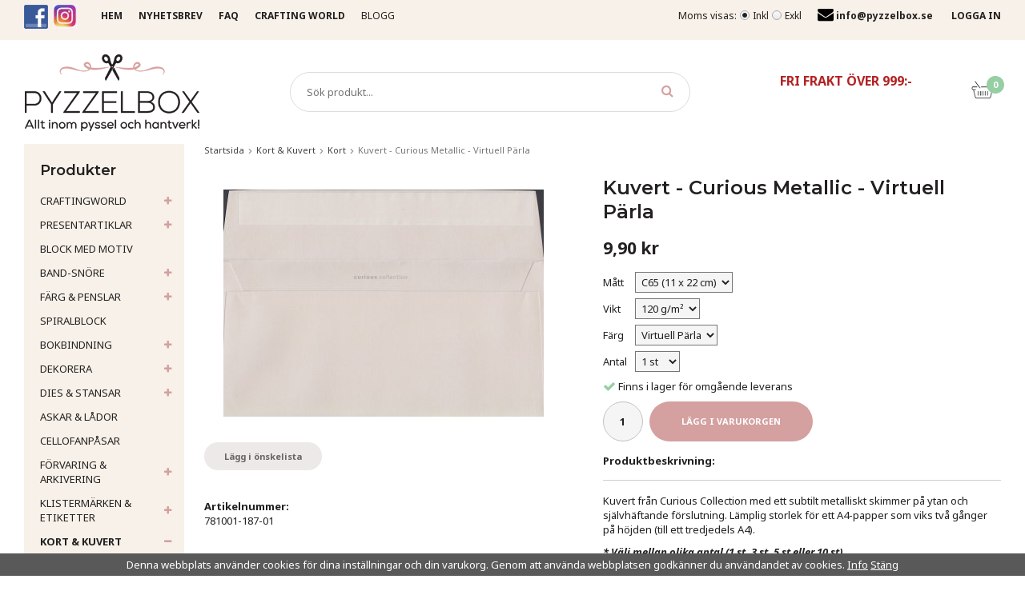

--- FILE ---
content_type: text/html; charset=UTF-8
request_url: https://pyzzelbox.se/kort-kuvert/kort/kuvert-curious-metallic-virtuell-parla/
body_size: 39811
content:
<!doctype html><html lang="sv" class=""><head><meta charset="utf-8"><title>Kuvert - Curious Metallic - Virtuell Pärla</title><meta name="description" content="Kuvert från Curious Collection med ett subtilt metalliskt skimmer på ytan och självhäftande förslutning. Lämplig storlek för ett A4-papper som viks två gånger på höjden (till ett tredjedels A4).
* Välj mellan olika antal (1 st, 3 st"><meta name="keywords" content=""><meta name="robots" content="index, follow"><meta name="viewport" content="width=device-width, initial-scale=1"><!-- WIKINGGRUPPEN 9.4.0 --><link rel="shortcut icon" href="/favicon.png"><style>body{margin:0}*,*:before,*:after{-moz-box-sizing:border-box;-webkit-box-sizing:border-box;box-sizing:border-box}.wgr-icon{visibility:hidden}html{font-family:sans-serif;font-size:13px;line-height:1.45;color:#232020;-webkit-font-smoothing:antialiased;l-}body{background-color:#fff}h1,h2,h3,h4,h5,h6{margin-top:0;margin-bottom:10px;font-weight:600}h3,h4,h5,h6{font-weight:600}h1{font-size:24px;line-height:1.25}h2{font-size:20px}h3{font-size:18px}h4{font-size:15px}h5{font-size:14px}h6{font-size:10px}p{margin:0 0 10px}b,strong,th{font-weight:600}th,td{text-align:left}img{max-width:100%;height:auto;vertical-align:middle}a{color:#777;text-decoration:none}a:hover{color:#d4a0a0}input,textarea{padding:8px 10px;border:1px solid #c2c2c2;border-radius:2px;color:#222;line-height:1.25;background-clip:padding-box}input:focus,textarea:focus{border-color:#b2b2b2;outline:none}select{padding:2px 3px;font-size:13px}input[type="checkbox"],input[type="radio"]{width:auto;height:auto;margin:0;padding:0;border:none;line-height:normal;cursor:pointer}input[type="radio"],input[type="checkbox"]{display:none;display:inline-block\9}input[type="radio"] + label,input[type="checkbox"] + label{cursor:pointer}input[type="radio"] + label:before,input[type="checkbox"] + label:before{display:inline-block;display:none\9;width:12px;height:12px;margin-right:4px;margin-top:3px;border:1px solid #a9a9a9;border-radius:2px;background:#f9f9f9;background:linear-gradient(#f9f9f9,#e9e9e9);vertical-align:top;content:''}input[type="radio"] + label:before{border-radius:50%}input[type="radio"]:checked + label:before{background:#f9f9f9 url(//wgrremote.se/img/mixed/checkbox-radio-2.png) center no-repeat;background-size:6px}input[type="checkbox"]:checked + label:before{background:#f9f9f9 url(//wgrremote.se/img/mixed/checkbox-box-2.png) center no-repeat;background-size:8px}input[type="radio"]:disabled + label:before,input[type="checkbox"]:disabled + label:before{background:#bbb;cursor:default}hr{display:block;height:1px;margin:15px 0;padding:0;border:0;border-top:1px solid #cfcfcf}.grid{margin-left:-20px}.grid:before,.grid:after{content:"";display:table}.grid:after{clear:both}.grid-item{display:inline-block;padding-left:20px;margin-bottom:20px;vertical-align:top}.grid--middle .grid-item{vertical-align:middle}.grid-item-1-1{width:100%}.grid-item-1-2{width:50%}.grid-item-1-3{width:33.33%}.grid-item-2-3{width:66.66%}.grid-item-1-4{width:25%}.grid-item-1-6{width:16.66%}.l-top-menu-holder{width:100%;background:#f8f1e9}.l-top-menu{font-size:12px;line-height:40px}.l-top-menu__left{float:left}.l-top-menu__right{float:right}.l-top-menu__middle{overflow:hidden;padding-left:20px;padding-right:10px;text-transform:uppercase}.l-top-menu ul{display:inline-block;margin:0;padding:0;list-style:none}.l-top-menu a{color:#232020}.l-top-menu a:hover{color:#d4a0a0}.l-top-menu__left li{display:inline-block;margin-right:10px}.l-top-menu__right li,.l-top-menu__right__col{display:inline-block;margin-left:20px}.l-top-menu__middle li{display:inline-block;margin-left:10px;margin-right:10px}.l-top-menu__left .wgr-icon{position:relative;top:2px;font-size:16px}.l-top-menu__right .wgr-icon{position:relative;top:3px;color:#d4a0a0;font-size:15px}.l-top-menu a{text-decoration:none}.l-holder{position:relative;clear:both;max-width:1220px;margin:0 auto 15px;background-color:#fff}.l-constrained{position:relative;max-width:1220px;margin-left:auto;margin-right:auto}.l-header{position:relative;z-index:10;padding-top:15px;padding-bottom:15px;background:#fff;-moz-transition:all .12s ease-in;-webkit-transition:all .12s ease-in;-o-transition:all .12s ease-in;transition:all .12s ease-in}.l-header__left{float:left}.l-header__right{float:right;padding-top:25px;color:#888;font-size:12px;white-space:nowrap;text-align:center;-moz-transition:all .12s ease-in;-webkit-transition:all .12s ease-in;-o-transition:all .12s ease-in;transition:all .12s ease-in}.l-header__right__col{display:inline-block;vertical-align:top}.l-header__right__col--1{margin-right:50px}.l-header__right__col--1 .grid-item-1-2{width:auto}.l-header__right__col--2{position:relative}.l-header__right__col--1 *{margin-bottom:0}.l-header__middle{padding-top:25px;overflow:hidden;padding-left:50px;padding-right:50px;text-align:center;-moz-transition:all .12s ease-in;-webkit-transition:all .12s ease-in;-o-transition:all .12s ease-in;transition:all .12s ease-in}.l-header__middle__inner{display:inline-block;max-width:500px;width:100%}.l-header__right h2{margin-bottom:0;padding-top:8px;color:#232020;font-size:16px;font-weight:600;line-height:1.1}.l-menubar{position:relative;position:-webkit-sticky;position:sticky;top:0;left:0;z-index:10;min-height:46px;margin-bottom:15px;border-style:none;border-radius:0;background-color:#fff}.is-menubar-sticky{position:fixed;top:0;left:0;right:0;width:100%;z-index:10;margin-left:auto;margin-right:auto}.view-checkout .is-menubar-sticky{position:relative}.is-menubar-sticky.l-header,.is-menubar-sticky .l-header__middle,.is-menubar-sticky .l-header__right{padding-top:5px}.is-menubar-sticky .site-logo img{max-height:60px}.is-menubar-sticky.l-header{padding-bottom:5px}.l-content{clear:both}.l-main{overflow:hidden;margin-bottom:15px}.l-sidebar,.l-sidebar-primary{width:200px}.l-sidebar-primary{margin-right:25px;float:left}.l-sidebar{margin-left:25px;float:right}.l-product{overflow:hidden}.l-product-col-1,.l-product-col-3{width:45%;float:left}.l-product-col-2{float:right;width:50%}.l-product-col-3{clear:left}.media{margin-bottom:15px}.media,.media-body{overflow:hidden}.media-img{margin-right:15px;float:left}.media-img img{display:block}.table{width:100%;border-collapse:collapse;border-spacing:0}.table td,.table th{padding:0}.default-table{width:100%}.default-table>thead>tr{border-bottom:1px solid #e2e2e2}.default-table>thead th{padding:8px}.default-table>tbody td{padding:8px}.label-wrapper{padding-left:20px}.label-wrapper>label{position:relative}.label-wrapper>label:before{position:absolute;margin-left:-20px}.nav,.nav-block,.nav-float{margin:0;padding-left:0;list-style-type:none}.nav>li,.nav>li>a{display:inline-block}.nav-float>li{float:left}.nav-block>li>a{display:block}.nav-tick li{margin-right:10px}.nav-tick{margin-bottom:10px}.block-list{margin:0;padding-left:0;list-style-type:none}.list-info dd{margin:0 0 15px}.neutral-btn{padding:0;border-style:none;background-color:transparent;outline:none;-webkit-appearance:none;-moz-appearance:none;appearance:none;-webkit-user-select:none;-moz-user-select:none;-ms-user-select:none;user-select:none}.breadcrumbs{margin-bottom:25px;font-size:11px}.breadcrumbs>li{color:#777}.breadcrumbs a{color:#444}.breadcrumbs .wgr-icon{margin-left:2px;margin-right:2px;color:#999}.sort-section{margin-bottom:15px}.sort-section>li{margin-right:4px}.highlight-bar{margin-top:10px;margin-bottom:10px;padding:7px 10px;border:1px solid #e1e1e1;background-color:#fff}.startpage-bar{margin-top:20px;margin-bottom:15px;color:#232020;font-size:18px;text-align:center}.startpage-bar--border{position:relative}.startpage-bar--border span{position:relative;z-index:2;display:inline-block;padding-left:20px;padding-right:20px;background:#fff}.startpage-bar--border:after{position:absolute;top:50%;left:0;right:0;height:1px;background:#eee;content:""}.input-highlight{border:1px solid #dcdcdc;border-radius:4px;background-color:#fff;background-image:linear-gradient(to top,#fff 90%,#eee)}.input-highlight:focus{border-color:#dcdcdc}.site-logo{display:inline-block;max-width:100%}.site-logo img{max-height:100px;-moz-transition:all .12s ease-in;-webkit-transition:all .12s ease-in;-o-transition:all .12s ease-in;transition:all .12s ease-in}.site-banner{display:none}.vat-selector input[type="radio"] + label:before{margin-top:13px}.vat-selector label{margin-left:4px}.site-nav{float:left}.site-nav>li>a{display:block;padding-right:30px;color:#232020;font-size:13px;font-weight:400;text-transform:uppercase;line-height:44px;white-space:nowrap}.site-nav>li>a:hover{color:#d4a0a0;text-decoration:none}.site-nav>li>a.selected,.view-home .site-nav__home>a{font-weight:700}.site-nav__home .wgr-icon{position:relative;top:-2px;font-size:16px;vertical-align:middle}.lang-changer select{vertical-align:middle}.lang-changer__flag{margin-right:5px}.site-search{border:1px solid #dcdcdc;border-radius:25px;overflow:hidden;background:#fff}.site-search>.input-table__item{position:relative}.site-search__input,.site-search__btn{height:48px;padding-left:20px;vertical-align:top}.site-search__btn:focus{opacity:.6}.site-search__input{overflow:hidden;border-style:none;background-color:transparent;outline:none;text-overflow:ellipsis;white-space:nowrap;-webkit-appearance:none;-moz-appearance:none;appearance:none}.site-search__input::-ms-clear{display:none}.site-search__btn{padding-right:20px;border-top-left-radius:0;border-bottom-left-radius:0;color:#d4a0a0;font-size:16px}.module{margin-bottom:15px}.module__heading{margin:0;padding:20px 20px 10px;background-color:#f8f1e9;font-size:18px}.module__body{padding:20px;background:#f8f1e9}.module__space{height:20px}.module--newsletter .module__body{padding-bottom:50px;background-image:url(/frontend/view_desktop/design/pen.png);background-repeat:no-repeat;background-position:bottom 15px right 15px}.module--newsletter__newsletter input{margin-bottom:10px;padding-left:0;border-style:none;border-radius:0;border-bottom:1px solid #d2cdc7;background:#f8f1e9}.module--newsletter__newsletter .btn{margin-top:10px;margin-left:20px}.listmenu{margin:0;padding-left:10px;list-style-type:none}.listmenu a{position:relative;display:block;color:#222}.listmenu .selected{font-weight:600}.listmenu a:hover{color:#d4a0a0;text-decoration:none}.listmenu-0{padding-left:0}.listmenu-0:last-child{margin-bottom:-1px}.listmenu-0>li>a{padding-top:6px;padding-bottom:6px;padding-left:20px;padding-right:25px;text-transform:uppercase}.listmenu-1{padding-top:4px;padding-bottom:12px;padding-left:30px}.listmenu-1>li>a{padding-top:4px;padding-bottom:4px}li .listmenu{display:none}.is-listmenu-opened>.listmenu{display:block}.menu-node{position:absolute;top:0;right:10px;bottom:0;margin:auto;width:15px;height:12px;font-size:12px;color:#d4a0a0}.btn{position:relative;display:inline-block;padding:11px 25px;border-style:none;border-radius:20px;background-color:#eee9e9;font-weight:700;font-size:11px;color:#666;line-height:1.25;cursor:pointer;outline-style:none;-webkit-user-select:none;-moz-user-select:none;-ms-user-select:none;user-select:none;-webkit-tap-highlight-color:rgba(0,0,0,0)}.btn:hover,.btn:focus{background-color:#ddd;color:#444;text-decoration:none}.btn:active{box-shadow:inset 0 3px 5px rgba(0,0,0,.125)}.btn--large{padding:12px 45px;font-size:18px}.btn--block{display:block;text-align:center}.btn--primary{background-color:#d4a0a0;color:#fff}.btn--primary:hover,.btn--primary:focus{background-color:#c38383;color:#fff}.price{font-weight:700;color:#232020}.price-discount{color:#c37272}.price-original{font-size:12px;text-decoration:line-through}.price-klarna{font-size:12px}.grid-gallery,.list-gallery,.row-gallery{margin:0;padding-left:0;list-style-type:none}.grid-gallery{margin-left:-2%}.grid-gallery>li{display:inline-block;*display:inline;width:23%;margin-left:2%;margin-bottom:2%;padding:8px;border:1px solid transparent;background:#fff;text-align:center;vertical-align:top;cursor:pointer;zoom:1}.grid-gallery>li:hover{border-color:#eee}.view-checkout .grid-gallery>li{width:18%}.view-search .grid-gallery>li{width:31.33%}.l-autocomplete .grid-gallery>li{width:14.66%}.list-gallery>li{margin-bottom:15px}.list-gallery>li:last-child{margin-bottom:0}.row-gallery>li{margin-bottom:15px;border:1px solid #e9e9e9;cursor:pointer}.product-item{position:relative}.product-item__img{position:relative;margin-bottom:7px;padding-bottom:100%}.product-item__img img{position:absolute;top:0;bottom:0;left:0;right:0;margin:auto;max-height:100%}.product-item__heading{height:33px;overflow:hidden;margin-bottom:7px;font-size:13px;font-weight:400;line-height:1.3}.l-autocomplete .product-item__heading{height:49px}.product-item .price{font-size:16px}.product-item__buttons{margin-top:7px}.product-item__banner{position:absolute;background-color:#d9d9d9;color:#fff;font-weight:700;z-index:2}.product-item__banner__span{display:none}.banner-style-0,.banner-style-1{height:26px;padding-left:11px;padding-right:11px;line-height:26px}.banner-style-1 .product-item__banner__span{position:absolute;top:0;border:13px solid #d9d9d9;display:block;content:''}.banner-position-0.banner-style-1 .product-item__banner__span,.banner-position-2.banner-style-1 .product-item__banner__span{left:100%;border-left-style:none;border-right-color:transparent!important;border-right-width:9px}.banner-position-1.banner-style-1 .product-item__banner__span,.banner-position-3.banner-style-1 .product-item__banner__span{right:100%;border-right-style:none;border-left-color:transparent!important;border-left-width:9px}.banner-style-2{border-radius:55px;height:85px;overflow:hidden;padding:0 5px;width:85px;font-size:12px;line-height:85px;text-align:center}.banner-position-0{top:6px;left:0}.banner-position-1{top:6px;right:0}.banner-position-2{bottom:6px;left:0}.banner-position-3{bottom:6px;right:0}.product-item-row{overflow:hidden;padding:15px}.product-item-row__img{float:left;width:80px;margin-right:15px;text-align:center}.product-item-row__img img{max-height:80px}.product-item-row__footer{float:right;text-align:right;margin-left:15px}.product-item-row__body{overflow:hidden}.product-item-row__price{margin-bottom:10px}.dropdown{display:none}.topcart{position:relative;z-index:2;display:inline-block;height:44px;float:right;line-height:44px}.topcart__body{display:inline-block;cursor:pointer}.topcart .btn{margin-left:15px;text-transform:uppercase}.topcart__count{position:absolute;top:5px;left:20px;width:22px;height:22px;border-radius:50%;background:#96cfa3;color:#fff;font-weight:700;font-size:11px;line-height:22px;text-align:center}.topcart__subtotal{font-weight:600}.topcart__cart-icon{margin-right:8px}.topcart__alt-cart-icon{display:none}.topcart__arrow{margin-right:4px;margin-left:4px}.topcart__alt-arrow{display:none}.popcart{display:none}.product-title{margin-bottom:15px}.product-carousel{margin-bottom:15px;overflow:hidden;position:relative}.product-carousel,.product-carousel__item{max-height:400px}.product-carousel__item{text-align:center;position:relative}.product-carousel__link{display:block;height:0;width:100%;cursor:pointer;cursor:-webkit-zoom-in;cursor:-moz-zoom-in;cursor:zoom-in}.product-carousel__img{position:absolute;top:0;left:0;right:0;bottom:0;margin:auto;max-height:100%;width:auto;object-fit:contain}.product-thumbs{margin-bottom:15px;font-size:0}.product-thumbs img{max-height:50px;margin-top:5px;margin-right:5px;cursor:pointer}.product-option-spacing{padding-right:10px;padding-bottom:7px}.product-option-spacing select{background:#f5f5f5}.product-cart-button-wrapper{margin-bottom:15px}.product-cart-button-wrapper .btn--primary{height:50px;padding:0 40px;border-radius:30px;text-transform:uppercase;line-height:50px}.product-cart-button-wrapper .btn--primary:active{box-shadow:inset 0 5px 8px rgba(0,0,0,.125)}.product-quantity{width:50px;height:50px;padding-top:10px;padding-bottom:10px;margin-right:8px;border-radius:50%;background:#f5f5f5;font-weight:600;text-align:center}.product-custom-fields{margin-left:5px;margin-top:10px}.product-price-field{margin-bottom:15px}.product-price-field .price{font-size:21px}.product-stock{margin-bottom:10px}.product-stock-item{display:none}.active-product-stock-item{display:block}.product-stock-item__text{vertical-align:middle}.product-stock-item .wgr-icon{vertical-align:middle;font-size:16px}.in-stock .wgr-icon{color:#96cfa3}.on-order .wgr-icon{color:#eba709}.soon-out-of-stock .wgr-icon{color:#114b85}.out-of-stock>.wgr-icon{color:#d4463d}.product-part-payment-klarna,.product-part-payment-hbank{margin-bottom:10px}.rss-logo .wgr-icon{font-size:14px;vertical-align:middle}.rss-logo a{color:#333}.rss-logo a:hover{color:#db6b27;text-decoration:none}.spinner-container{position:relative;z-index:9;color:#222}.spinner-container--small{height:25px}.spinner-container--large{height:100px}.spinner-container--pno{position:absolute;top:50%;right:14px}.spinner-container--kco{height:300px;color:#0070ba}.video-wrapper{position:relative;padding-bottom:56.25%;padding-top:25px;height:0;margin-bottom:20px}.video-wrapper iframe{position:absolute;top:0;left:0;width:100%;height:100%}.input-form input,.input-form textarea{width:100%}.input-form__row{margin-bottom:8px}.input-form label{display:inline-block;margin-bottom:2px}.max-width-form{max-width:300px}.max-width-form-x2{max-width:400px}.input-group{position:relative;overflow:hidden;vertical-align:middle}.input-group .input-group__item{position:relative;float:left;width:50%}.input-group .input-group__item:first-child{width:48%;margin-right:2%}.input-group-1-4 .input-group__item{width:70%}.input-group-1-4>.input-group__item:first-child{width:28%}.input-table{display:table}.input-table__item{display:table-cell;white-space:nowrap}.input-table--middle .input-table__item{vertical-align:middle}.flexslider{height:0;overflow:hidden}.view-home .flexslider{margin-bottom:20px}.flex__item{position:relative;display:none;-webkit-backface-visibility:hidden}.flex__item:first-child{display:block}.flexslider .is-flex-lazyload{visibility:hidden}.is-flex-loading .flex-arrow{visibility:hidden}.is-flex-touch .flex-arrows{display:none}.is-flex-loading .flex-nav{visibility:hidden;opacity:0}.flex-nav{margin-top:15px;margin-bottom:10px;opacity:1;visibility:visible}.view-home .flex-nav{position:absolute;bottom:5px;left:0;right:0;z-index:2;margin:0}.flex-nav--paging{text-align:center}.flex-nav--paging li{display:inline-block;margin:0 4px}.flex-nav--paging a{display:block;width:9px;height:9px;background:#666;background:rgba(0,0,0,.2);border-radius:100%;cursor:pointer;text-indent:-9999px;-webkit-tap-highlight-color:rgba(0,0,0,0)}.flex-nav--paging .flex-active a{background:#000;background:rgba(0,0,0,.5);cursor:default}.view-home .flex-nav--paging a{width:12px;height:12px;border:2px solid #fff;box-shadow:1px 1px 3px rgba(0,0,0,.2)}.view-home .flex-nav--paging .flex-active a{background:#fff}.flex-nav--thumbs{overflow:hidden}.flex-nav--thumbs li{width:9%;float:left}.flex-nav--thumbs img{opacity:.7;cursor:pointer}.flex-nav--thumbs img:hover,.flex-nav--thumbs .flex-active img{opacity:1}.flex-nav--thumbs .flex-active{cursor:default}.flex-caption{position:absolute;left:40px;top:40px;z-index:8;width:290px;height:290px;overflow:hidden;padding:20px 30px;border-radius:50%;background:#d4a0a0;background:rgba(209,159,159,.9);color:#fff;text-align:center}.flex-caption h3{margin-bottom:0;font-size:30px;font-weight:700;line-height:1.2}.flex-caption h2{margin-bottom:0;font-size:32px;text-transform:uppercase;line-height:1.2}.flex-caption p{font-size:13px}.flex-caption .btn--primary{border:1px solid #fff;background:#d4a0a0;background:rgba(209,159,159,.9)}.flex-caption .btn--primary:hover{background:#c38383}.is-hidden{display:none!important}.is-lazyload,.is-lazyloading{visibility:hidden;opacity:0}.is-lazyloaded{visibility:visible;opacity:1;transition:opacity .3s}.clearfix:before,.clearfix:after{content:"";display:table}.clearfix:after{clear:both}.clearfix{*zoom:1}.clear{clear:both}.flush{margin:0!important}.wipe{padding:0!important}.right{float:right!important}.left{float:left!important}.float-none{float:none!important}.text-left{text-align:left!important}.text-center{text-align:center!important}.text-right{text-align:right!important}.display-table{display:table;width:100%;height:100%}.display-tablecell{display:table-cell;vertical-align:middle}.align-top{vertical-align:top!important}.align-middle{vertical-align:middle!important}.align-bottom{vertical-align:bottom!important}.go:after{content:"\00A0" "\00BB"!important}.stretched{width:100%!important}.center-block{display:block;margin-left:auto;margin-right:auto}.muted{color:#999}.brand{color:#d4a0a0}.l-mobile-header,.l-mobile-nav,.sort-select,.checkout-cart-row-small,.l-autocomplete-mobile-form,.is-mobile-cart-modal{display:none}.l-header{max-width:1220px!important}.view-checkout .l-header{max-width:none!important}@media all and (max-width:840px){.grid-item-1-4{width:50%}.grid-item-1-6{width:31.33%}}@media all and (max-width:480px){.grid{margin-left:0}.grid-item{padding-left:0}.grid-item-1-2,.grid-item-1-3,.grid-item-2-3,.grid-item-1-4{width:100%}.grid-item-1-6{width:50%}}@media all and (max-width:1250px){.l-holder,.l-autocomplete,.l-constrained{margin-left:15px;margin-right:15px;width:auto}}@media all and (max-width:960px){.l-sidebar{display:none}.l-top-menu{font-size:11px}.l-top-menu__left{display:none}.l-top-menu__middle{padding-left:0}.l-top-menu__middle li{margin-left:0;margin-right:20px}.l-top-menu__right li,.l-top-menu__right__col{margin-left:10px}.l-header__middle{padding-left:20px;padding-right:20px}.l-header__right h2{font-size:14px}.l-header__right__col--1{margin-right:20px}.site-search__btn{padding-left:10px}.topcart .btn{padding-left:15px;padding-right:15px}.site-nav>li>a{padding-right:25px}}@media all and (max-width:840px){body:not(.view-checkout){background:#fff}.l-inner,.view-home .l-inner,.view-checkout .l-inner{margin-left:0;margin-right:0}.l-menubar-wrapper,.l-menubar,.l-top-menu-holder{display:none}.l-menubar{margin-left:0;margin-right:0}.l-sidebar-primary{display:none}.l-content,.view-checkout .l-content{margin-top:15px;margin-left:15px;margin-right:15px}.l-holder{margin:0;margin-top:65px;background:#fff;box-shadow:none;border-radius:0}.l-mobile-header,.l-autocomplete-mobile-form{height:65px}.l-mobile-header{position:fixed;overflow:hidden;top:0;left:0;z-index:1000;display:block;width:100%;background:#fff;border-bottom:1px solid #e9e9e9}.view-checkout .l-mobile-header,.l-mobile-header.zoomed{position:absolute}.l-header,.l-mobile-nav{display:none}}@media screen and (orientation:landscape){.l-mobile-header{position:absolute}}@media all and (max-width:480px){.l-holder{margin-top:50px}.l-constrained,.l-content{margin-left:10px;margin-right:10px}.l-content{margin-top:10px}.l-mobile-header,.l-autocomplete-mobile-form{height:50px}.l-mobile-nav{top:50px}}@media all and (max-width:600px){.l-product-col-1,.l-product-col-2,.l-product-col-3{width:auto;padding-right:0;float:none}}@media all and (max-width:840px){.btn:hover,.btn:focus{opacity:1}.mini-site-logo,.mini-site-logo img{position:absolute;top:0;bottom:0}.mini-site-logo{left:95px;right:95px;margin:auto}.mini-site-logo a{-webkit-tap-highlight-color:rgba(0,0,0,0)}.mini-site-logo img{left:0;right:0;max-width:155px;max-height:100%;margin:auto;padding-top:5px;padding-bottom:5px}.mini-site-logo img:hover,.mini-site-logo img:active{opacity:.8}.is-mobile-cart-modal{position:fixed;top:auto;bottom:0;left:0;right:0;z-index:100;display:none;padding:20px;background-color:#FFF;box-shadow:0 0 10px rgba(0,0,0,.2);-webkit-transform:translate3d(0,100%,0);transform:translate3d(0,100%,0);transition-property:visibility,-webkit-transform;transition-property:visibility,transform;transition-duration:0.2s;transition-delay:0.1s}.is-mobile-cart-modal.is-active{will-change:transform;display:block}.is-mobile-cart-modal.is-opend{-webkit-transform:translate3d(0,0,0);transform:translate3d(0,0,0)}.is-mobile-cart-modal .btn{display:block;padding:10px;margin-top:10px;margin-bottom:10px;float:left;width:47%;text-align:center}.is-mobile-cart-modal .icon-check{margin-right:4px;width:20px;height:20px;display:inline-block;background:#693;border-radius:50%;line-height:20px;color:#fff;font-size:12px;text-align:center;vertical-align:middle}.is-mobile-cart-modal .btn:last-child{float:right}.product-item,.category-item{-webkit-tap-highlight-color:rgba(0,0,0,0)}.product-item__img img,.category-item__img img{transition:opacity 0.2s}.product-item__img img:hover,.product-item__img img:active,.category-item__img img:hover,.category-item__img img:active{opacity:.8}}@media all and (max-width:480px){.mini-site-logo img{max-width:135px}.banner-style-2{height:70px;width:70px;font-size:10px;line-height:70px}}@media all and (max-width:960px){.grid-gallery>li,.view-home .grid-gallery>li,.view-checkout .grid-gallery>li,.view-search .grid-gallery>li,.l-autocomplete .grid-gallery>li{width:31.33%}}@media all and (max-width:600px){.grid-gallery>li,.view-home .grid-gallery>li,.view-checkout .grid-gallery>li,.view-search .grid-gallery>li,.l-autocomplete .grid-gallery>li{width:48%}}@media all and (max-width:480px){.grid-gallery>li{padding:6px}.product-item__buttons .btn{padding:8px 18px}}@media all and (max-width:480px){.product-carousel,.product-carousel__item{max-height:250px}.product-cart-button-wrapper .btn--primary{display:block;text-align:center;width:100%}}@media all and (max-width:960px){.hide-for-xlarge{display:none!important}}@media all and (max-width:840px){.hide-for-large{display:none!important}}@media all and (max-width:480px){.hide-for-medium{display:none!important}}@media all and (max-width:320px){.hide-for-small{display:none!important}}@media all and (min-width:769px){.hide-on-desktop{display:none}}@media all and (max-width:840px){.hide-on-touch{display:none}}.filterlistmenu{margin:0;padding:0;list-style-type:none}.filterlistmenu:last-child{margin-bottom:-1px}.filterlistmenu li{padding:5px;border-bottom:solid 1px #dcdcdc;background-color:#fff;background-image:linear-gradient(to bottom,#fff,#f8f8f8)}.filterlistmenu li.filter-item-title{font-weight:700;background-color:#eee;background-image:linear-gradient(to bottom,#eee,#ddd);border-bottom:solid 1px #bbb}.product-filter{display:none;overflow:hidden;margin-top:10px;margin-bottom:10px;padding:0;border:1px solid #e2e2e2;border-radius:3px}.product-filter__btn{width:100%;padding:10px;font-weight:700;text-align:left}.product-filter__body{display:none;padding:15px 15px 0}@media all and (max-width:768px){.product-filter{display:block}}</style><link rel="preload" href="/frontend/view_desktop/css/compiled/compiled.css?v=1130" as="style" onload="this.rel='stylesheet'"><noscript><link rel="stylesheet" href="/frontend/view_desktop/css/compiled/compiled.css?v=1130"></noscript><script>/*! loadCSS: load a CSS file asynchronously. [c]2016 @scottjehl, Filament Group, Inc. Licensed MIT */
!function(a){"use strict";var b=function(b,c,d){function j(a){return e.body?a():void setTimeout(function(){j(a)})}function l(){f.addEventListener&&f.removeEventListener("load",l),f.media=d||"all"}var g,e=a.document,f=e.createElement("link");if(c)g=c;else{var h=(e.body||e.getElementsByTagName("head")[0]).childNodes;g=h[h.length-1]}var i=e.styleSheets;f.rel="stylesheet",f.href=b,f.media="only x",j(function(){g.parentNode.insertBefore(f,c?g:g.nextSibling)});var k=function(a){for(var b=f.href,c=i.length;c--;)if(i[c].href===b)return a();setTimeout(function(){k(a)})};return f.addEventListener&&f.addEventListener("load",l),f.onloadcssdefined=k,k(l),f};"undefined"!=typeof exports?exports.loadCSS=b:a.loadCSS=b}("undefined"!=typeof global?global:this);
function onloadCSS(a,b){function d(){!c&&b&&(c=!0,b.call(a))}var c;a.addEventListener&&a.addEventListener("load",d),a.attachEvent&&a.attachEvent("onload",d),"isApplicationInstalled"in navigator&&"onloadcssdefined"in a&&a.onloadcssdefined(d)}!function(a){if(a.loadCSS){var b=loadCSS.relpreload={};if(b.support=function(){try{return a.document.createElement("link").relList.supports("preload")}catch(a){return!1}},b.poly=function(){for(var b=a.document.getElementsByTagName("link"),c=0;c<b.length;c++){var d=b[c];"preload"===d.rel&&"style"===d.getAttribute("as")&&(a.loadCSS(d.href,d),d.rel=null)}},!b.support()){b.poly();var c=a.setInterval(b.poly,300);a.addEventListener&&a.addEventListener("load",function(){a.clearInterval(c)}),a.attachEvent&&a.attachEvent("onload",function(){a.clearInterval(c)})}}}(this);</script><link rel="canonical" href="https://pyzzelbox.se/kort-kuvert/kort/kuvert-curious-metallic-virtuell-parla/"><meta property="og:title" content="Kuvert - Curious Metallic - Virtuell Pärla"/><meta property="og:description" content="Kuvert från Curious Collection med ett subtilt metalliskt skimmer på ytan och självhäftande förslutning. Lämplig storlek för ett A4-papper som viks två gånger på höjden (till ett tredjedels A4).* Välj mellan olika antal (1 st, 3 st, 5 st eller 10 st) "/><meta property="og:type" content="product"/><meta property="og:url" content="https://pyzzelbox.se/kort-kuvert/kort/kuvert-curious-metallic-virtuell-parla/"/><meta property="og:site_name" content="Sibuhe AB"/><meta property="product:retailer_item_id" content="781001-187-01"/><meta property="product:price:amount" content="9.9" /><meta property="product:price:currency" content="SEK" /><meta property="product:availability" content="instock" /><meta property="og:image" content="https://pyzzelbox.se/images/zoom/781001-187.jpeg"/></head><body class="view-product" itemscope itemtype="http://schema.org/ItemPage"><div id="fb-root"></div><div class="l-mobile-header"><button class="neutral-btn mini-menu" id="js-mobile-menu"><i class="wgr-icon icon-navicon"></i></button><button class="neutral-btn mini-search js-touch-area" id="js-mobile-search"><i class="wgr-icon icon-search"></i></button><div class="mini-site-logo"><a href="/"><img src="/frontend/view_desktop/design/logos/logo_sv.png?v2" class="mini-site-logo" alt="Sibuhe AB"></a></div><button class="neutral-btn mini-cart js-touch-area" id="js-mobile-cart" onclick="goToURL('/checkout')"><span class="mini-cart-inner" id="js-mobile-cart-inner"><i class="wgr-icon icon-cart"></i></span></button></div><div class="page"><div class="l-top-menu-holder"><div class="l-top-menu l-constrained clearfix"><div class="l-top-menu__left"><p><a href="http://www.facebook.com/pyzzelbox"><img alt="" height="30" src="/userfiles/image/Logo/facebook-icon.png" width="30"></a>&nbsp;&nbsp;<a href="http://www.instagram.com/pyzzelbox"><img alt="" height="31" src="/userfiles/image/Logo/insta_logo_png_30.jpg" width="30"></a></p></div><div class="l-top-menu__right"><div class="l-top-menu__right__col l-top-menu__right__col--2"><form class="vat-selector" action="#" method="get" onsubmit="return false"><span class="vat-selector-title">Moms visas:</span><input type="radio" name="vatsetting" value="inkl" id="vatsetting_inkl"
class="js-set-vatsetting"
checked><label for="vatsetting_inkl">Inkl</label><input type="radio" name="vatsetting" value="exkl" id="vatsetting_exkl"
class="js-set-vatsetting" ><label for="vatsetting_exkl">Exkl</label></form> <!-- End .vat-selector --></div><div class="l-top-menu__right__col l-top-menu__right__col--3"><p><i class="wgr-icon icon-envelope" style="color:#000000;font-size:20px;"></i><strong> info@pyzzelbox.se</strong></p></div>
<div class="l-top-menu__right__col l-top-menu__right__col--3">
<a href="/customer-login/"><strong>LOGGA IN</strong></a>
</div>
</div><div class="l-top-menu__middle"><ul><li><strong><a href="http://www.pyzzelbox.se">HEM</a></strong></li><li><strong><a href="http://pyzzelbox.se/newsletter/">NYHETSBREV</a></strong></li><li><a href="https://pyzzelbox.se/info/faq/"><strong>FAQ</strong></a></li><li><a href="https://pyzzelbox.se/craftingworld/"><strong>CRAFTING WORLD</strong></a></li></ul><ul><li><a href="/blog/">Blogg</a></li></ul></div></div></div><div class="l-holder clearfix"><div class="l-header clearfix"><div class="l-header__left"><a class="site-logo" href="/"><img src="/frontend/view_desktop/design/logos/logo_sv.png?v2" alt="Sibuhe AB"></a></div><div class="l-header__right"><div class="l-header__right__col l-header__right__col--1"><div class="grid grid-2"><div class="grid-item grid-item-1-2"><div class="grid-content grid-content-1"><p><span style="font-size:16px;"><span style="color:#B22222;"><strong>FRI FRAKT &Ouml;VER 999:- </strong></span></span></p></div></div><div class="grid-item grid-item-1-2"><div class="grid-content grid-content-2"><p>&nbsp;</p></div></div></div></div><div class="l-header__right__col l-header__right__col--2"><div class="topcart" id="js-topcart"><img src="/frontend/view_desktop/design/topcart_cartsymbol.png" class="topcart__cart-icon" alt="Cart"><span class="topcart__count">0</span><div class="topcart__body" id="js-topcart-body"></div></div><div class="popcart" id="js-popcart"></div></div></div><div class="l-header__middle"><div class="l-header__middle__inner"><!-- Search Box --><form method="get" action="/search/" class="site-search input-highlight input-table input-table--middle" itemprop="potentialAction" itemscope itemtype="http://schema.org/SearchAction"><meta itemprop="target" content="https://pyzzelbox.se/search/?q={q}"/><input type="hidden" name="lang" value="sv"><div class="input-table__item stretched"><input type="search" autocomplete="off" value="" name="q" class="js-autocomplete-input stretched site-search__input" placeholder="Sök produkt..." required itemprop="query-input"><div class="is-autocomplete-preloader preloader preloader--small preloader--middle"><div class="preloader__icn"><div class="preloader__cut"><div class="preloader__donut"></div></div></div></div></div><div class="input-table__item"><button type="submit" class="neutral-btn site-search__btn"><i class="wgr-icon icon-search"></i></button></div></form></div></div></div><!-- End .l-header --><div class="l-content clearfix"><div class="l-sidebar-primary"><!-- Categories --><div class="module"><h5 class="module__heading">Produkter</h5><div class="module__body wipe"><ul class="listmenu listmenu-0"><li><a href="/craftingworld/" title="CraftingWorld">CraftingWorld<i class="menu-node js-menu-node wgr-icon icon-plus" data-arrows="icon-minus icon-plus"></i></a><ul class="listmenu listmenu-1"><li><a href="/craftingworld/medlemskap/" title="Medlemskap">Medlemskap</a></li><li><a href="/craftingworld/ask-lada/" title="Ask / låda">Ask / låda</a></li><li><a href="/craftingworld/mossor-tubhalsdukar/" title="Mössor &amp; Tubhalsdukar">Mössor & Tubhalsdukar</a></li><li><a href="/craftingworld/stickat/" title="Stickat">Stickat</a></li><li><a href="/craftingworld/virkat/" title="Virkat">Virkat</a></li><li><a href="/craftingworld/lappteknik/" title="Lappteknik">Lappteknik</a></li></ul></li><li><a href="/presentartiklar/" title="Presentartiklar">Presentartiklar<i class="menu-node js-menu-node wgr-icon icon-plus" data-arrows="icon-minus icon-plus"></i></a><ul class="listmenu listmenu-1"><li><a href="/presentartiklar/presentkort/" title="Presentkort">Presentkort</a></li><li><a href="/presentartiklar/handgjorda-ljus/" title="Handgjorda ljus">Handgjorda ljus</a></li><li><a href="/presentartiklar/presentaskar/" title="Presentaskar">Presentaskar<i class="menu-node js-menu-node wgr-icon icon-plus" data-arrows="icon-minus icon-plus"></i></a><ul class="listmenu listmenu-2"><li><a href="/presentartiklar/presentaskar/presentaskar/" title="- Presentaskar">- Presentaskar</a></li><li><a href="/presentartiklar/presentaskar/handgjorda-lador/" title="- Handgjorda lådor">- Handgjorda lådor</a></li></ul></li><li><a href="/presentartiklar/presentpasar/" title="Presentpåsar">Presentpåsar</a></li><li><a href="/presentartiklar/presentpapper/" title="Presentpapper">Presentpapper</a></li></ul></li><li><a href="/block-med-motiv/" title="Block med motiv">Block med motiv</a></li><li><a href="/band-snore/" title="Band-Snöre">Band-Snöre<i class="menu-node js-menu-node wgr-icon icon-plus" data-arrows="icon-minus icon-plus"></i></a><ul class="listmenu listmenu-1"><li><a href="/band-snore/band-sorterade-efter-farg/" title="Band sorterade efter färg">Band sorterade efter färg<i class="menu-node js-menu-node wgr-icon icon-plus" data-arrows="icon-minus icon-plus"></i></a><ul class="listmenu listmenu-2"><li><a href="/band-snore/band-sorterade-efter-farg/beige/" title="Beige">Beige</a></li><li><a href="/band-snore/band-sorterade-efter-farg/bla/" title="Blå">Blå</a></li><li><a href="/band-snore/band-sorterade-efter-farg/brun/" title="Brun">Brun</a></li><li><a href="/band-snore/band-sorterade-efter-farg/gra/" title="Grå">Grå</a></li><li><a href="/band-snore/band-sorterade-efter-farg/gron/" title="Grön">Grön</a></li><li><a href="/band-snore/band-sorterade-efter-farg/gul/" title="Gul">Gul</a></li><li><a href="/band-snore/band-sorterade-efter-farg/lila/" title="Lila">Lila</a></li><li><a href="/band-snore/band-sorterade-efter-farg/orange/" title="Orange">Orange</a></li><li><a href="/band-snore/band-sorterade-efter-farg/rosa/" title="Rosa">Rosa</a></li><li><a href="/band-snore/band-sorterade-efter-farg/rod/" title="Röd">Röd</a></li><li><a href="/band-snore/band-sorterade-efter-farg/svart/" title="Svart">Svart</a></li><li><a href="/band-snore/band-sorterade-efter-farg/vit/" title="Vit">Vit</a></li></ul></li><li><a href="/band-snore/grosgrainband/" title="Grosgrainband">Grosgrainband<i class="menu-node js-menu-node wgr-icon icon-plus" data-arrows="icon-minus icon-plus"></i></a><ul class="listmenu listmenu-2"><li><a href="/band-snore/grosgrainband/djur-insekter/" title="Djur &amp; Insekter">Djur & Insekter</a></li><li><a href="/band-snore/grosgrainband/enfargade/" title="Enfärgade">Enfärgade</a></li><li><a href="/band-snore/grosgrainband/flaggor/" title="Flaggor">Flaggor</a></li><li><a href="/band-snore/grosgrainband/frukt-bar-godis-mm/" title="Frukt, Bär &amp; Godis m.m.">Frukt, Bär & Godis m.m.</a></li><li><a href="/band-snore/grosgrainband/hjartan/" title="Hjärtan">Hjärtan</a></li><li><a href="/band-snore/grosgrainband/monstrade/" title="Mönstrade">Mönstrade</a></li><li><a href="/band-snore/grosgrainband/prickiga/" title="Prickiga">Prickiga</a></li></ul></li><li><a href="/band-snore/gummiband/" title="Gummiband">Gummiband</a></li><li><a href="/band-snore/julband/" title="Julband">Julband</a></li><li><a href="/band-snore/organzaband/" title="Organzaband">Organzaband<i class="menu-node js-menu-node wgr-icon icon-plus" data-arrows="icon-minus icon-plus"></i></a><ul class="listmenu listmenu-2"><li><a href="/band-snore/organzaband/10-millimeter/" title="- 10 millimeter">- 10 millimeter</a></li><li><a href="/band-snore/organzaband/12-millimeter/" title="- 12 millimeter">- 12 millimeter</a></li><li><a href="/band-snore/organzaband/25-millimeter/" title="- 25 millimeter">- 25 millimeter</a></li><li><a href="/band-snore/organzaband/60-millimeter/" title="- 60 millimeter">- 60 millimeter</a></li><li><a href="/band-snore/organzaband/band-parlor/" title="- Band &amp; Pärlor">- Band & Pärlor</a></li></ul></li><li><a href="/band-snore/rosetter/" title="Rosetter">Rosetter</a></li><li><a href="/band-snore/ricrac-band/" title="RicRac-band">RicRac-band</a></li><li><a href="/band-snore/rutiga-tygband/" title="Rutiga Tygband">Rutiga Tygband</a></li><li><a href="/band-snore/sammetsband/" title="Sammetsband">Sammetsband</a></li><li><a href="/band-snore/satinband-enfargade/" title="Satinband, enfärgade">Satinband, enfärgade<i class="menu-node js-menu-node wgr-icon icon-plus" data-arrows="icon-minus icon-plus"></i></a><ul class="listmenu listmenu-2"><li><a href="/band-snore/satinband-enfargade/03-millimeter/" title="- 03 millimeter">- 03 millimeter</a></li><li><a href="/band-snore/satinband-enfargade/06-millimeter/" title="- 06 millimeter">- 06 millimeter</a></li><li><a href="/band-snore/satinband-enfargade/09-millimeter/" title="- 09 millimeter">- 09 millimeter</a></li><li><a href="/band-snore/satinband-enfargade/10-millimeter/" title="- 10 millimeter">- 10 millimeter</a></li><li><a href="/band-snore/satinband-enfargade/12-millimeter/" title="- 12 millimeter">- 12 millimeter</a></li><li><a href="/band-snore/satinband-enfargade/15-millimeter/" title="- 15 millimeter">- 15 millimeter</a></li><li><a href="/band-snore/satinband-enfargade/20-millimeter/" title="- 20 millimeter">- 20 millimeter</a></li><li><a href="/band-snore/satinband-enfargade/22-millimeter/" title="- 22 millimeter">- 22 millimeter</a></li><li><a href="/band-snore/satinband-enfargade/23-millimeter/" title="- 23 millimeter">- 23 millimeter</a></li><li><a href="/band-snore/satinband-enfargade/25-millimeter/" title="- 25 millimeter">- 25 millimeter</a></li><li><a href="/band-snore/satinband-enfargade/35-millimeter/" title="- 35 millimeter">- 35 millimeter</a></li><li><a href="/band-snore/satinband-enfargade/40-millimeter/" title="- 40 millimeter">- 40 millimeter</a></li><li><a href="/band-snore/satinband-enfargade/50-millimeter/" title="- 50 millimeter">- 50 millimeter</a></li></ul></li><li><a href="/band-snore/satinband-monster-struktur/" title="Satinband, mönster/struktur">Satinband, mönster/struktur</a></li><li><a href="/band-snore/satinband-prickiga/" title="Satinband, prickiga">Satinband, prickiga<i class="menu-node js-menu-node wgr-icon icon-plus" data-arrows="icon-minus icon-plus"></i></a><ul class="listmenu listmenu-2"><li><a href="/band-snore/satinband-prickiga/6-mm/" title="6 mm">6 mm</a></li><li><a href="/band-snore/satinband-prickiga/10-mm/" title="10 mm">10 mm</a></li><li><a href="/band-snore/satinband-prickiga/16-mm/" title="16 mm">16 mm</a></li></ul></li><li><a href="/band-snore/skraband/" title="Skråband">Skråband</a></li><li><a href="/band-snore/spetsband-vita/" title="Spetsband, vita">Spetsband, vita</a></li><li><a href="/band-snore/spetsband-fargade/" title="Spetsband, färgade">Spetsband, färgade</a></li><li><a href="/band-snore/snore-bomull/" title="Snöre, bomull">Snöre, bomull</a></li><li><a href="/band-snore/snore-natur/" title="Snöre, natur">Snöre, natur</a></li><li><a href="/band-snore/snore-papper/" title="Snöre, papper">Snöre, papper</a></li><li><a href="/band-snore/nylontrad/" title="Nylontråd">Nylontråd</a></li><li><a href="/band-snore/bomullsband/" title="Bomullsband">Bomullsband</a></li><li><a href="/band-snore/tofarvet/" title="Tofarvet">Tofarvet</a></li></ul></li><li><a href="/farg-penslar/" title="Färg &amp; Penslar">Färg & Penslar<i class="menu-node js-menu-node wgr-icon icon-plus" data-arrows="icon-minus icon-plus"></i></a><ul class="listmenu listmenu-1"><li><a href="/farg-penslar/akvarellpenslar/" title="Akvarellpenslar">Akvarellpenslar</a></li><li><a href="/farg-penslar/gansai-tambi/" title="Gansai Tambi">Gansai Tambi</a></li><li><a href="/farg-penslar/hobbypenslar/" title="Hobbypenslar">Hobbypenslar</a></li><li><a href="/farg-penslar/kalkfarg/" title="Kalkfärg">Kalkfärg</a></li><li><a href="/farg-penslar/kalligrafipenslar/" title="Kalligrafipenslar">Kalligrafipenslar</a></li><li><a href="/farg-penslar/ovrigt/" title="Övrigt">Övrigt</a></li><li><a href="/farg-penslar/specialpenslar/" title="Specialpenslar">Specialpenslar</a></li></ul></li><li><a href="/spiralblock/" title="Spiralblock">Spiralblock</a></li><li><a href="/bokbindning/" title="Bokbindning">Bokbindning<i class="menu-node js-menu-node wgr-icon icon-plus" data-arrows="icon-minus icon-plus"></i></a><ul class="listmenu listmenu-1"><li><a href="/bokbindning/bindningsringar/" title="- Bindningsringar">- Bindningsringar</a></li><li><a href="/bokbindning/bindningsskruvar/" title="- Bindningsskruvar">- Bindningsskruvar</a></li><li><a href="/bokbindning/bokhorn/" title="- Bokhörn">- Bokhörn<i class="menu-node js-menu-node wgr-icon icon-plus" data-arrows="icon-minus icon-plus"></i></a><ul class="listmenu listmenu-2"><li><a href="/bokbindning/bokhorn/14-mm/" title="- 14 mm">- 14 mm</a></li><li><a href="/bokbindning/bokhorn/15-mm/" title="- 15 mm">- 15 mm</a></li><li><a href="/bokbindning/bokhorn/16-mm/" title="- 16 mm">- 16 mm</a></li><li><a href="/bokbindning/bokhorn/17-mm/" title="- 17 mm">- 17 mm</a></li><li><a href="/bokbindning/bokhorn/18-mm/" title="- 18 mm">- 18 mm</a></li><li><a href="/bokbindning/bokhorn/19-mm/" title="- 19 mm">- 19 mm</a></li><li><a href="/bokbindning/bokhorn/20-mm/" title="- 20 mm">- 20 mm</a></li><li><a href="/bokbindning/bokhorn/21-mm/" title="- 21 mm">- 21 mm</a></li></ul></li><li><a href="/bokbindning/bokbindningstyger/" title="- Bokbindningstyger">- Bokbindningstyger</a></li><li><a href="/bokbindning/horndekorationer/" title="- Hörndekorationer">- Hörndekorationer</a></li><li><a href="/bokbindning/kapitalband/" title="- Kapitälband">- Kapitälband</a></li><li><a href="/bokbindning/ringmekanismer/" title="- Ringmekanismer">- Ringmekanismer</a></li><li><a href="/bokbindning/verktyg/" title="- Verktyg">- Verktyg</a></li><li><a href="/bokbindning/oljetter/" title="- Öljetter">- Öljetter</a></li></ul></li><li><a href="/dekorera/" title="Dekorera">Dekorera<i class="menu-node js-menu-node wgr-icon icon-plus" data-arrows="icon-minus icon-plus"></i></a><ul class="listmenu listmenu-1"><li><a href="/dekorera/berlocker-charms/" title="Berlocker /Charms">Berlocker /Charms<i class="menu-node js-menu-node wgr-icon icon-plus" data-arrows="icon-minus icon-plus"></i></a><ul class="listmenu listmenu-2"><li><a href="/dekorera/berlocker-charms/antikguld/" title="- Antikguld">- Antikguld</a></li><li><a href="/dekorera/berlocker-charms/antikkoppar/" title="- Antikkoppar">- Antikkoppar</a></li><li><a href="/dekorera/berlocker-charms/antiksilver/" title="- Antiksilver">- Antiksilver</a></li><li><a href="/dekorera/berlocker-charms/guld/" title="- Guld">- Guld</a></li><li><a href="/dekorera/berlocker-charms/blommor-vaxter/" title="- Blommor &amp; Växter">- Blommor & Växter</a></li><li><a href="/dekorera/berlocker-charms/djur-insekter/" title="- Djur &amp; Insekter">- Djur & Insekter</a></li><li><a href="/dekorera/berlocker-charms/karlek/" title="- Kärlek">- Kärlek</a></li><li><a href="/dekorera/berlocker-charms/marintema/" title="- Marintema">- Marintema</a></li><li><a href="/dekorera/berlocker-charms/jul-vinter/" title="- Jul &amp; Vinter">- Jul & Vinter</a></li><li><a href="/dekorera/berlocker-charms/blandade-objekt/" title="- Blandade objekt">- Blandade objekt</a></li><li><a href="/dekorera/berlocker-charms/ovriga-hangen/" title="- Övriga Hängen">- Övriga Hängen</a></li><li><a href="/dekorera/berlocker-charms/klockor/" title="- Klockor">- Klockor</a></li></ul></li><li><a href="/dekorera/blommor-blad/" title="Blommor &amp; Blad">Blommor & Blad<i class="menu-node js-menu-node wgr-icon icon-plus" data-arrows="icon-minus icon-plus"></i></a><ul class="listmenu listmenu-2"><li><a href="/dekorera/blommor-blad/blomblad/" title="- Blomblad">- Blomblad<i class="menu-node js-menu-node wgr-icon icon-plus" data-arrows="icon-minus icon-plus"></i></a><ul class="listmenu listmenu-3"><li><a href="/dekorera/blommor-blad/blomblad/pappersblad/" title="- Pappersblad">- Pappersblad</a></li><li><a href="/dekorera/blommor-blad/blomblad/tygblad/" title="- Tygblad">- Tygblad</a></li></ul></li><li><a href="/dekorera/blommor-blad/blommor-i-papper/" title="Blommor i papper">Blommor i papper</a></li><li><a href="/dekorera/blommor-blad/blommor-i-tyg/" title="Blommor i tyg">Blommor i tyg</a></li></ul></li><li><a href="/dekorera/bar-pistiller/" title="Bär &amp; Pistiller">Bär & Pistiller<i class="menu-node js-menu-node wgr-icon icon-plus" data-arrows="icon-minus icon-plus"></i></a><ul class="listmenu listmenu-2"><li><a href="/dekorera/bar-pistiller/pistiller-frost/" title="Pistiller - Frost">Pistiller - Frost</a></li><li><a href="/dekorera/bar-pistiller/pistiller-matt/" title="Pistiller - Matt">Pistiller - Matt<i class="menu-node js-menu-node wgr-icon icon-plus" data-arrows="icon-minus icon-plus"></i></a><ul class="listmenu listmenu-3"><li><a href="/dekorera/bar-pistiller/pistiller-matt/pistiller-5-mm/" title="Pistiller - 5 mm">Pistiller - 5 mm</a></li><li><a href="/dekorera/bar-pistiller/pistiller-matt/pistiller-1-5-2-mm/" title="Pistiller - 1,5 - 2 mm">Pistiller - 1,5 - 2 mm</a></li><li><a href="/dekorera/bar-pistiller/pistiller-matt/pistiller-1-mm/" title="Pistiller - 1 mm">Pistiller - 1 mm</a></li><li><a href="/dekorera/bar-pistiller/pistiller-matt/tvafargad/" title="Tvåfärgad">Tvåfärgad</a></li></ul></li><li><a href="/dekorera/bar-pistiller/pistiller-parlemor/" title="Pistiller - Pärlemor">Pistiller - Pärlemor</a></li><li><a href="/dekorera/bar-pistiller/pistiller-glitter/" title="Pistiller - Glitter">Pistiller - Glitter</a></li><li><a href="/dekorera/bar-pistiller/pistiller-spiral/" title="Pistiller - Spiral">Pistiller - Spiral</a></li><li><a href="/dekorera/bar-pistiller/ovriga/" title="Övriga">Övriga</a></li></ul></li><li><a href="/dekorera/dekorationsnitar-brads/" title="Dekorationsnitar/Brads">Dekorationsnitar/Brads<i class="menu-node js-menu-node wgr-icon icon-plus" data-arrows="icon-minus icon-plus"></i></a><ul class="listmenu listmenu-2"><li><a href="/dekorera/dekorationsnitar-brads/runda-brads-o-5-mm/" title="- Runda brads - Ø 5 mm">- Runda brads - Ø 5 mm</a></li><li><a href="/dekorera/dekorationsnitar-brads/runda-brads-o-6-mm/" title="- Runda brads - Ø 6 mm">- Runda brads - Ø 6 mm</a></li><li><a href="/dekorera/dekorationsnitar-brads/runda-brads-o-8-mm/" title="- Runda brads - Ø 8 mm">- Runda brads - Ø 8 mm</a></li><li><a href="/dekorera/dekorationsnitar-brads/brads-i-olika-former/" title="- Brads i olika former">- Brads i olika former</a></li></ul></li><li><a href="/dekorera/dekorationstejp/" title="Dekorationstejp">Dekorationstejp</a></li><li><a href="/dekorera/dekorationsogon/" title="Dekorationsögon">Dekorationsögon</a></li><li><a href="/dekorera/die-cuts/" title="Die Cuts">Die Cuts</a></li><li><a href="/dekorera/kedjor/" title="Kedjor">Kedjor</a></li><li><a href="/dekorera/metalldekorationer/" title="Metalldekorationer">Metalldekorationer<i class="menu-node js-menu-node wgr-icon icon-plus" data-arrows="icon-minus icon-plus"></i></a><ul class="listmenu listmenu-2"><li><a href="/dekorera/metalldekorationer/hjartan-ringar/" title="Hjärtan &amp; Ringar">Hjärtan & Ringar</a></li><li><a href="/dekorera/metalldekorationer/horndekorationer/" title="Hörndekorationer">Hörndekorationer</a></li><li><a href="/dekorera/metalldekorationer/bokhorn-metallhorn/" title="Bokhörn/Metallhörn">Bokhörn/Metallhörn</a></li><li><a href="/dekorera/metalldekorationer/steampunk-kugghjul/" title="Steampunk-kugghjul">Steampunk-kugghjul</a></li><li><a href="/dekorera/metalldekorationer/ovriga-metalldekorationer/" title="Övriga Metalldekorationer">Övriga Metalldekorationer</a></li><li><a href="/dekorera/metalldekorationer/las/" title="Lås">Lås</a></li></ul></li><li><a href="/dekorera/minikladnypor/" title="Miniklädnypor">Miniklädnypor</a></li><li><a href="/dekorera/plastdekorationer/" title="Plastdekorationer">Plastdekorationer</a></li><li><a href="/dekorera/presentdekorationer/" title="Presentdekorationer">Presentdekorationer</a></li><li><a href="/dekorera/tradekorationer/" title="Trädekorationer">Trädekorationer</a></li><li><a href="/dekorera/tygdekorationer/" title="Tygdekorationer">Tygdekorationer</a></li><li><a href="/dekorera/rosetter/" title="Rosetter">Rosetter</a></li><li><a href="/dekorera/strass-parlor/" title="Strass &amp; Pärlor">Strass & Pärlor</a></li><li><a href="/dekorera/glitterstrossel/" title="Glitterströssel">Glitterströssel</a></li><li><a href="/dekorera/kottar/" title="Kottar">Kottar</a></li></ul></li><li><a href="/dies-stansar/" title="Dies &amp; Stansar">Dies & Stansar<i class="menu-node js-menu-node wgr-icon icon-plus" data-arrows="icon-minus icon-plus"></i></a><ul class="listmenu listmenu-1"><li><a href="/dies-stansar/craft-punchar/" title="Craft Punchar">Craft Punchar</a></li><li><a href="/dies-stansar/dies/" title="Dies">Dies<i class="menu-node js-menu-node wgr-icon icon-plus" data-arrows="icon-minus icon-plus"></i></a><ul class="listmenu listmenu-2"><li><a href="/dies-stansar/dies/spellbinders/" title="Spellbinders">Spellbinders</a></li><li><a href="/dies-stansar/dies/sizzix/" title="Sizzix">Sizzix</a></li><li><a href="/dies-stansar/dies/ovriga/" title="Övriga">Övriga</a></li><li><a href="/dies-stansar/dies/sport/" title="Sport">Sport</a></li></ul></li><li><a href="/dies-stansar/embossing-folders-praglingsplattor/" title="Embossing folders/Präglingsplattor">Embossing folders/Präglingsplattor<i class="menu-node js-menu-node wgr-icon icon-plus" data-arrows="icon-minus icon-plus"></i></a><ul class="listmenu listmenu-2"><li><a href="/dies-stansar/embossing-folders-praglingsplattor/baby-barn/" title="Baby &amp; Barn">Baby & Barn</a></li><li><a href="/dies-stansar/embossing-folders-praglingsplattor/blommor-vaxter-blad/" title="Blommor, växter &amp; blad">Blommor, växter & blad</a></li><li><a href="/dies-stansar/embossing-folders-praglingsplattor/djur-insekter/" title="Djur &amp; Insekter">Djur & Insekter</a></li><li><a href="/dies-stansar/embossing-folders-praglingsplattor/hogtid-fest/" title="Högtid &amp; Fest">Högtid & Fest</a></li><li><a href="/dies-stansar/embossing-folders-praglingsplattor/jul/" title="Jul">Jul</a></li><li><a href="/dies-stansar/embossing-folders-praglingsplattor/karlek/" title="Kärlek">Kärlek</a></li><li><a href="/dies-stansar/embossing-folders-praglingsplattor/monster/" title="Mönster">Mönster</a></li><li><a href="/dies-stansar/embossing-folders-praglingsplattor/ramar/" title="Ramar">Ramar</a></li><li><a href="/dies-stansar/embossing-folders-praglingsplattor/ovrigt/" title="Övrigt">Övrigt</a></li></ul></li><li><a href="/dies-stansar/handtanger-skruvstansar/" title="Handtänger &amp; Skruvstansar">Handtänger & Skruvstansar</a></li><li><a href="/dies-stansar/reservdelar/" title="Reservdelar">Reservdelar</a></li></ul></li><li><a href="/askar-lador/" title="Askar &amp; Lådor">Askar & Lådor</a></li><li><a href="/cellofanpasar/" title="Cellofanpåsar">Cellofanpåsar</a></li><li><a href="/forvaring-arkivering/" title="Förvaring &amp; Arkivering">Förvaring & Arkivering<i class="menu-node js-menu-node wgr-icon icon-plus" data-arrows="icon-minus icon-plus"></i></a><ul class="listmenu listmenu-1"><li><a href="/forvaring-arkivering/fasten-for-foton/" title="Fästen för foton">Fästen för foton</a></li><li><a href="/forvaring-arkivering/forvaring-for-foto-film/" title="Förvaring för foto &amp; film">Förvaring för foto & film</a></li><li><a href="/forvaring-arkivering/klammor/" title="Klämmor">Klämmor</a></li><li><a href="/forvaring-arkivering/mappar/" title="Mappar">Mappar</a></li><li><a href="/forvaring-arkivering/tillbehor/" title="Tillbehör">Tillbehör</a></li><li><a href="/forvaring-arkivering/upphangning/" title="Upphängning">Upphängning</a></li></ul></li><li><a href="/klistermarken-etiketter/" title="Klistermärken &amp; Etiketter">Klistermärken & Etiketter<i class="menu-node js-menu-node wgr-icon icon-plus" data-arrows="icon-minus icon-plus"></i></a><ul class="listmenu listmenu-1"><li><a href="/klistermarken-etiketter/blommor-vaxter/" title="Blommor &amp; Växter">Blommor & Växter</a></li><li><a href="/klistermarken-etiketter/djur-insekter/" title="Djur &amp; Insekter">Djur & Insekter</a></li><li><a href="/klistermarken-etiketter/julmotiv/" title="Julmotiv">Julmotiv</a></li><li><a href="/klistermarken-etiketter/runda-klistermarken/" title="Runda klistermärken">Runda klistermärken</a></li><li><a href="/klistermarken-etiketter/stjarnor/" title="Stjärnor">Stjärnor</a></li><li><a href="/klistermarken-etiketter/vintage-retro/" title="Vintage &amp; Retro">Vintage & Retro</a></li><li><a href="/klistermarken-etiketter/lostagbara-etiketter/" title="Löstagbara etiketter">Löstagbara etiketter</a></li><li><a href="/klistermarken-etiketter/rektangulara-etiketter/" title="Rektangulära etiketter">Rektangulära etiketter</a></li><li><a href="/klistermarken-etiketter/runda-etiketter/" title="Runda etiketter">Runda etiketter</a></li><li><a href="/klistermarken-etiketter/transparenta-etiketter/" title="Transparenta etiketter">Transparenta etiketter</a></li><li><a href="/klistermarken-etiketter/barnmotiv/" title="Barnmotiv">Barnmotiv</a></li></ul></li><li class="is-listmenu-opened"><a class="selected" href="/kort-kuvert/" title="Kort &amp; Kuvert">Kort & Kuvert<i class="menu-node js-menu-node wgr-icon icon-minus" data-arrows="icon-minus icon-plus"></i></a><ul class="listmenu listmenu-1"><li class="is-listmenu-opened"><a class="selected" href="/kort-kuvert/kort/" title="Kort">Kort<i class="menu-node js-menu-node wgr-icon icon-minus" data-arrows="icon-minus icon-plus"></i></a><ul class="listmenu listmenu-2"><li><a href="/kort-kuvert/kort/blanka-kort-dubbla/" title="Blanka kort - dubbla">Blanka kort - dubbla</a></li><li><a href="/kort-kuvert/kort/blanka-kort-enkla/" title="Blanka kort - enkla">Blanka kort - enkla</a></li></ul></li><li><a href="/kort-kuvert/kuvert/" title="Kuvert">Kuvert<i class="menu-node js-menu-node wgr-icon icon-plus" data-arrows="icon-minus icon-plus"></i></a><ul class="listmenu listmenu-2"><li><a href="/kort-kuvert/kuvert/fodrade/" title="Fodrade">Fodrade</a></li><li><a href="/kort-kuvert/kuvert/metallic-parlemor/" title="Metallic &amp; Pärlemor">Metallic & Pärlemor</a></li><li><a href="/kort-kuvert/kuvert/7-x-10-cm/" title="7 x 10 cm">7 x 10 cm</a></li><li><a href="/kort-kuvert/kuvert/9-x-14-cm/" title="9 x 14 cm">9 x 14 cm</a></li><li><a href="/kort-kuvert/kuvert/11-5-x-16-5-cm/" title="11,5 x 16,5 cm">11,5 x 16,5 cm</a></li><li><a href="/kort-kuvert/kuvert/c6-11-4-x-16-2-cm/" title="C6 (11,4 x 16,2 cm)">C6 (11,4 x 16,2 cm)</a></li><li><a href="/kort-kuvert/kuvert/c65-11-x-22-cm/" title="C65 (11 x 22 cm)">C65 (11 x 22 cm)</a></li><li><a href="/kort-kuvert/kuvert/12-x-18-cm/" title="12 x 18 cm">12 x 18 cm</a></li><li><a href="/kort-kuvert/kuvert/12-7-x-12-7-cm/" title="12,7 x 12,7 cm">12,7 x 12,7 cm</a></li><li><a href="/kort-kuvert/kuvert/13-3-x-18-4-cm/" title="13,3 x 18,4 cm">13,3 x 18,4 cm</a></li><li><a href="/kort-kuvert/kuvert/e56-15-5-x-15-5-cm/" title="E56 (15,5 x 15,5 cm)">E56 (15,5 x 15,5 cm)</a></li><li><a href="/kort-kuvert/kuvert/16-x-21-3-cm/" title="16 x 21,3 cm">16 x 21,3 cm</a></li><li><a href="/kort-kuvert/kuvert/c5-16-2-x-22-9-cm/" title="C5 (16,2 x 22,9 cm)">C5 (16,2 x 22,9 cm)</a></li><li><a href="/kort-kuvert/kuvert/17-x-17-cm/" title="17 x 17 cm">17 x 17 cm</a></li><li><a href="/kort-kuvert/kuvert/c4-23-x-32-5-cm/" title="C4 (23 x 32,5 cm)">C4 (23 x 32,5 cm)</a></li></ul></li></ul></li><li><a href="/kartong/" title="Kartong">Kartong<i class="menu-node js-menu-node wgr-icon icon-plus" data-arrows="icon-minus icon-plus"></i></a><ul class="listmenu listmenu-1"><li><a href="/kartong/kartong-200-g-m/" title="Kartong 200 g/m²">Kartong 200 g/m²<i class="menu-node js-menu-node wgr-icon icon-plus" data-arrows="icon-minus icon-plus"></i></a><ul class="listmenu listmenu-2"><li><a href="/kartong/kartong-200-g-m/marmor-200-g-m/" title="- Marmor 200 g/m²">- Marmor 200 g/m²</a></li></ul></li><li><a href="/kartong/kartong-215-g-m/" title="Kartong 215 g/m²">Kartong 215 g/m²<i class="menu-node js-menu-node wgr-icon icon-plus" data-arrows="icon-minus icon-plus"></i></a><ul class="listmenu listmenu-2"><li><a href="/kartong/kartong-215-g-m/const-jade-215-g-m/" title="- Const Jade 215 g/m²">- Const Jade 215 g/m²</a></li></ul></li><li><a href="/kartong/kartong-220-g-m/" title="Kartong 220 g/m²">Kartong 220 g/m²<i class="menu-node js-menu-node wgr-icon icon-plus" data-arrows="icon-minus icon-plus"></i></a><ul class="listmenu listmenu-2"><li><a href="/kartong/kartong-220-g-m/glossy-fjarilar-220-g-m/" title="Glossy Fjärilar 220 g/m²">Glossy Fjärilar 220 g/m²</a></li><li><a href="/kartong/kartong-220-g-m/ornament-220-g-m/" title="- Ornament 220 g/m²">- Ornament 220 g/m²</a></li><li><a href="/kartong/kartong-220-g-m/pastelli-220-g-m/" title="- Pastelli 220 g/m²">- Pastelli 220 g/m²</a></li></ul></li><li><a href="/kartong/kartong-230-g-m/" title="Kartong 230 g/m²">Kartong 230 g/m²<i class="menu-node js-menu-node wgr-icon icon-plus" data-arrows="icon-minus icon-plus"></i></a><ul class="listmenu listmenu-2"><li><a href="/kartong/kartong-230-g-m/gp-230-g-m/" title="- GP 230 g/m²">- GP 230 g/m²</a></li></ul></li><li><a href="/kartong/kartong-240-g-m/" title="Kartong 240 g/m²">Kartong 240 g/m²<i class="menu-node js-menu-node wgr-icon icon-plus" data-arrows="icon-minus icon-plus"></i></a><ul class="listmenu listmenu-2"><li><a href="/kartong/kartong-240-g-m/marmor-240-g-m/" title="- Marmor 240 g/m²">- Marmor 240 g/m²</a></li><li><a href="/kartong/kartong-240-g-m/randig-240-g-m/" title="- Randig 240 g/m²">- Randig 240 g/m²</a></li></ul></li><li><a href="/kartong/kartong-250-g-m-0/" title="Kartong 250 g/m²">Kartong 250 g/m²<i class="menu-node js-menu-node wgr-icon icon-plus" data-arrows="icon-minus icon-plus"></i></a><ul class="listmenu listmenu-2"><li><a href="/kartong/kartong-250-g-m-0/gp-250-g-m/" title="- GP 250 g/m²">- GP 250 g/m²</a></li><li><a href="/kartong/kartong-250-g-m-0/brilliant-250-g-m/" title="- Brilliant 250 g/m²">- Brilliant 250 g/m²</a></li><li><a href="/kartong/kartong-250-g-m-0/metallic-250-g-m/" title="- Metallic 250 g/m²">- Metallic 250 g/m²</a></li><li><a href="/kartong/kartong-250-g-m-0/monstrad-matt-250-g-m/" title="- Mönstrad /matt 250 g/m²">- Mönstrad /matt 250 g/m²</a></li><li><a href="/kartong/kartong-250-g-m-0/neon-250-g-m/" title="- Neon 250 g/m²">- Neon 250 g/m²</a></li><li><a href="/kartong/kartong-250-g-m-0/skinnimitation-250-g-m/" title="- Skinnimitation 250 g/m²">- Skinnimitation 250 g/m²</a></li><li><a href="/kartong/kartong-250-g-m-0/rives-250-g-m/" title="- Rives 250 g/m²">- Rives 250 g/m²</a></li><li><a href="/kartong/kartong-250-g-m-0/cyclus-offset-250-g-m/" title="- Cyclus Offset 250 g/m²">- Cyclus Offset 250 g/m²</a></li></ul></li><li><a href="/kartong/kartong-260-g-m/" title="Kartong 260 g/m²">Kartong 260 g/m²<i class="menu-node js-menu-node wgr-icon icon-plus" data-arrows="icon-minus icon-plus"></i></a><ul class="listmenu listmenu-2"><li><a href="/kartong/kartong-260-g-m/velourkartong-260-g-m/" title="Velourkartong 260 g/m²">Velourkartong 260 g/m²</a></li></ul></li><li><a href="/kartong/kartong-300-g-m/" title="Kartong 300 g/m²">Kartong 300 g/m²<i class="menu-node js-menu-node wgr-icon icon-plus" data-arrows="icon-minus icon-plus"></i></a><ul class="listmenu listmenu-2"><li><a href="/kartong/kartong-300-g-m/monstrad-kartong/" title="Mönstrad kartong">Mönstrad kartong</a></li><li><a href="/kartong/kartong-300-g-m/fk300/" title="FK300">FK300</a></li><li><a href="/kartong/kartong-300-g-m/scandia/" title="Scandia">Scandia</a></li></ul></li><li><a href="/kartong/kartong-320-g-m/" title="Kartong 320 g/m²">Kartong 320 g/m²<i class="menu-node js-menu-node wgr-icon icon-plus" data-arrows="icon-minus icon-plus"></i></a><ul class="listmenu listmenu-2"><li><a href="/kartong/kartong-320-g-m/brun-320-g-m/" title="Brun 320 g/m²">Brun 320 g/m²</a></li><li><a href="/kartong/kartong-320-g-m/popset-320-g-m/" title="- Pop´Set 320 g/m²">- Pop´Set 320 g/m²</a></li></ul></li><li><a href="/kartong/kartong-350-g-m/" title="Kartong 350 g/m²">Kartong 350 g/m²<i class="menu-node js-menu-node wgr-icon icon-plus" data-arrows="icon-minus icon-plus"></i></a><ul class="listmenu listmenu-2"><li><a href="/kartong/kartong-350-g-m/rosor-350-g-m/" title="Rosor 350 g/m²">Rosor 350 g/m²</a></li></ul></li><li><a href="/kartong/kartong-400-g-m/" title="Kartong 400 g/m²">Kartong 400 g/m²<i class="menu-node js-menu-node wgr-icon icon-plus" data-arrows="icon-minus icon-plus"></i></a><ul class="listmenu listmenu-2"><li><a href="/kartong/kartong-400-g-m/brun-400-g-m/" title="Brun 400 g/m²">Brun 400 g/m²</a></li></ul></li><li><a href="/kartong/laderpapper-kartong/" title="Läderpapper/-kartong">Läderpapper/-kartong</a></li></ul></li><li><a href="/papp-0/" title="Papp">Papp<i class="menu-node js-menu-node wgr-icon icon-plus" data-arrows="icon-minus icon-plus"></i></a><ul class="listmenu listmenu-1"><li><a href="/papp-0/papp-kartong-1-4-mm/" title="Papp /Kartong 1 - 4 mm">Papp /Kartong 1 - 4 mm</a></li><li><a href="/papp-0/wellpapp/" title="Wellpapp">Wellpapp</a></li></ul></li><li><a href="/papper/" title="Papper">Papper<i class="menu-node js-menu-node wgr-icon icon-plus" data-arrows="icon-minus icon-plus"></i></a><ul class="listmenu listmenu-1"><li><a href="/papper/akvarellpapper/" title="Akvarellpapper">Akvarellpapper<i class="menu-node js-menu-node wgr-icon icon-plus" data-arrows="icon-minus icon-plus"></i></a><ul class="listmenu listmenu-2"><li><a href="/papper/akvarellpapper/allergetto/" title="Allergetto">Allergetto</a></li><li><a href="/papper/akvarellpapper/andalusia/" title="Andalusia">Andalusia</a></li><li><a href="/papper/akvarellpapper/bockingford-cp/" title="Bockingford C.P.">Bockingford C.P.</a></li><li><a href="/papper/akvarellpapper/britannia/" title="Britannia">Britannia</a></li><li><a href="/papper/akvarellpapper/cornwall/" title="Cornwall">Cornwall</a></li><li><a href="/papper/akvarellpapper/daqua/" title="D&#039;Aqua">D'Aqua</a></li><li><a href="/papper/akvarellpapper/korn/" title="Korn">Korn</a></li><li><a href="/papper/akvarellpapper/millford-cp/" title="Millford C.P.">Millford C.P.</a></li><li><a href="/papper/akvarellpapper/saunders-hp/" title="Saunders H.P.">Saunders H.P.</a></li><li><a href="/papper/akvarellpapper/william-turner/" title="William Turner">William Turner</a></li></ul></li><li><a href="/papper/arabesk/" title="Arabesk">Arabesk</a></li><li><a href="/papper/bindewerk/" title="Bindewerk">Bindewerk</a></li><li><a href="/papper/bugrapapper/" title="Bugrapapper">Bugrapapper</a></li><li><a href="/papper/carta-pura/" title="Carta Pura">Carta Pura</a></li><li><a href="/papper/carta-varese/" title="Carta Varese">Carta Varese</a></li><li><a href="/papper/curious-metallics/" title="Curious Metallics">Curious Metallics</a></li><li><a href="/papper/decoupage/" title="- Decoupage">- Decoupage<i class="menu-node js-menu-node wgr-icon icon-plus" data-arrows="icon-minus icon-plus"></i></a><ul class="listmenu listmenu-2"><li><a href="/papper/decoupage/blommor-natur/" title="- Blommor &amp; natur">- Blommor & natur</a></li><li><a href="/papper/decoupage/djur-faglar/" title="Djur &amp; fåglar">Djur & fåglar</a></li><li><a href="/papper/decoupage/jul/" title="Jul">Jul</a></li><li><a href="/papper/decoupage/karlek/" title="Kärlek">Kärlek</a></li><li><a href="/papper/decoupage/manniskor/" title="Människor">Människor</a></li><li><a href="/papper/decoupage/textur/" title="Textur">Textur</a></li><li><a href="/papper/decoupage/ovriga/" title="Övriga">Övriga</a></li></ul></li><li><a href="/papper/double-a/" title="Double A">Double A</a></li><li><a href="/papper/indiskt-papper/" title="Indiskt papper">Indiskt papper<i class="menu-node js-menu-node wgr-icon icon-plus" data-arrows="icon-minus icon-plus"></i></a><ul class="listmenu listmenu-2"><li><a href="/papper/indiskt-papper/agra/" title="- Agra">- Agra</a></li><li><a href="/papper/indiskt-papper/goa/" title="- Goa">- Goa</a></li><li><a href="/papper/indiskt-papper/guld-glitter/" title="- Guld Glitter">- Guld Glitter</a></li><li><a href="/papper/indiskt-papper/indore/" title="- Indore">- Indore</a></li><li><a href="/papper/indiskt-papper/jammu/" title="- Jammu">- Jammu</a></li><li><a href="/papper/indiskt-papper/jaipur/" title="- Jaipur">- Jaipur</a></li><li><a href="/papper/indiskt-papper/kashmir/" title="- Kashmir">- Kashmir</a></li><li><a href="/papper/indiskt-papper/mumbai/" title="- Mumbai">- Mumbai</a></li><li><a href="/papper/indiskt-papper/ovrigt/" title="- Övrigt">- Övrigt</a></li></ul></li><li><a href="/papper/ingrespapper/" title="Ingrespapper">Ingrespapper</a></li><li><a href="/papper/japanskt-papper/" title="Japanskt papper">Japanskt papper<i class="menu-node js-menu-node wgr-icon icon-plus" data-arrows="icon-minus icon-plus"></i></a><ul class="listmenu listmenu-2"><li><a href="/papper/japanskt-papper/ajisai/" title="Ajisai">Ajisai</a></li><li><a href="/papper/japanskt-papper/amadare/" title="Amadare">Amadare</a></li><li><a href="/papper/japanskt-papper/asarakusui/" title="Asarakusui">Asarakusui</a></li><li><a href="/papper/japanskt-papper/chiyogami-c/" title="Chiyogami C">Chiyogami C<i class="menu-node js-menu-node wgr-icon icon-plus" data-arrows="icon-minus icon-plus"></i></a><ul class="listmenu listmenu-3"><li><a href="/papper/japanskt-papper/chiyogami-c/tranor/" title="- Tranor">- Tranor</a></li><li><a href="/papper/japanskt-papper/chiyogami-c/vagor/" title="- Vågor">- Vågor</a></li><li><a href="/papper/japanskt-papper/chiyogami-c/geometriskt/" title="- Geometriskt">- Geometriskt</a></li><li><a href="/papper/japanskt-papper/chiyogami-c/blommor/" title="- Blommor">- Blommor</a></li></ul></li><li><a href="/papper/japanskt-papper/chiyogami-t/" title="Chiyogami T">Chiyogami T</a></li><li><a href="/papper/japanskt-papper/echizen/" title="Echizen">Echizen</a></li><li><a href="/papper/japanskt-papper/fleck-tissue/" title="Fleck Tissue">Fleck Tissue</a></li><li><a href="/papper/japanskt-papper/hoshi/" title="Hoshi">Hoshi</a></li><li><a href="/papper/japanskt-papper/ino-hearts-tissue/" title="Ino Hearts Tissue">Ino Hearts Tissue</a></li><li><a href="/papper/japanskt-papper/ino-leaves-tissue/" title="Ino Leaves Tissue">Ino Leaves Tissue</a></li><li><a href="/papper/japanskt-papper/ito-iri/" title="Ito-Iri">Ito-Iri</a></li><li><a href="/papper/japanskt-papper/kazagumo/" title="Kazagumo">Kazagumo</a></li><li><a href="/papper/japanskt-papper/kensha/" title="Kensha">Kensha</a></li><li><a href="/papper/japanskt-papper/kikka-gold/" title="Kikka Gold">Kikka Gold</a></li><li><a href="/papper/japanskt-papper/kiku/" title="Kiku">Kiku</a></li><li><a href="/papper/japanskt-papper/koto-eiro/" title="Koto Eiro">Koto Eiro</a></li><li><a href="/papper/japanskt-papper/koubai/" title="Koubai">Koubai</a></li><li><a href="/papper/japanskt-papper/koume/" title="Koume">Koume</a></li><li><a href="/papper/japanskt-papper/metallic-kawa/" title="Metallic Kawa">Metallic Kawa</a></li><li><a href="/papper/japanskt-papper/mokume/" title="Mokume">Mokume</a></li><li><a href="/papper/japanskt-papper/mum/" title="Mum">Mum</a></li><li><a href="/papper/japanskt-papper/natsu-no-hana/" title="Natsu No Hana">Natsu No Hana</a></li><li><a href="/papper/japanskt-papper/obonai/" title="Obonai">Obonai</a></li><li><a href="/papper/japanskt-papper/ogura/" title="Ogura">Ogura</a></li><li><a href="/papper/japanskt-papper/peacock/" title="Peacock">Peacock</a></li><li><a href="/papper/japanskt-papper/pearl-filigree/" title="Pearl Filigree">Pearl Filigree</a></li><li><a href="/papper/japanskt-papper/pearlized-bubbles/" title="Pearlized Bubbles">Pearlized Bubbles</a></li><li><a href="/papper/japanskt-papper/pearlized-floral/" title="Pearlized Floral">Pearlized Floral</a></li><li><a href="/papper/japanskt-papper/satogami/" title="Satogami">Satogami</a></li><li><a href="/papper/japanskt-papper/stripe-horizontal/" title="Stripe Horizontal">Stripe Horizontal</a></li><li><a href="/papper/japanskt-papper/sukashi-bloom/" title="Sukashi Bloom">Sukashi Bloom</a></li><li><a href="/papper/japanskt-papper/sunago/" title="Sunago">Sunago</a></li><li><a href="/papper/japanskt-papper/tairei/" title="Tairei">Tairei</a></li><li><a href="/papper/japanskt-papper/tanabata/" title="Tanabata">Tanabata</a></li><li><a href="/papper/japanskt-papper/tarasen/" title="Tarasen">Tarasen</a></li><li><a href="/papper/japanskt-papper/torinoko-foil/" title="Torinoko Foil">Torinoko Foil</a></li><li><a href="/papper/japanskt-papper/unryu/" title="Unryu">Unryu</a></li><li><a href="/papper/japanskt-papper/yuzen-urushi/" title="Yuzen Urushi">Yuzen Urushi</a></li><li><a href="/papper/japanskt-papper/yame-kozo-hadaura/" title="Yame Kozo Hadaura">Yame Kozo Hadaura</a></li><li><a href="/papper/japanskt-papper/yanagi/" title="Yanagi">Yanagi</a></li><li><a href="/papper/japanskt-papper/ovriga/" title="Övriga">Övriga</a></li><li><a href="/papper/japanskt-papper/katazome-shi/" title="Katazome - shi">Katazome - shi</a></li><li><a href="/papper/japanskt-papper/sogara-yuzen/" title="Sogara Yuzen">Sogara Yuzen</a></li><li><a href="/papper/japanskt-papper/kumo/" title="- Kumo">- Kumo</a></li><li><a href="/papper/japanskt-papper/tojimbo/" title="Tojimbo">Tojimbo</a></li></ul></li><li><a href="/papper/jung/" title="Jung">Jung</a></li><li><a href="/papper/keaykolour/" title="Keaykolour">Keaykolour</a></li><li><a href="/papper/krappapper/" title="Kräppapper">Kräppapper<i class="menu-node js-menu-node wgr-icon icon-plus" data-arrows="icon-minus icon-plus"></i></a><ul class="listmenu listmenu-2"><li><a href="/papper/krappapper/classic-180-g-144-g-m/" title="Classic 180 g (144 g/m²)">Classic 180 g (144 g/m²)</a></li><li><a href="/papper/krappapper/classic-metallic-180-g-144-g-m/" title="Classic Metallic 180 g (144 g/m²)">Classic Metallic 180 g (144 g/m²)</a></li><li><a href="/papper/krappapper/florist-160-g-128-g-m/" title="Florist 160 g (128 g/m²)">Florist 160 g (128 g/m²)</a></li><li><a href="/papper/krappapper/florist-140-g-112-g-m/" title="Florist 140 g (112 g/m²)">Florist 140 g (112 g/m²)</a></li><li><a href="/papper/krappapper/artistic-90-g-120g-m/" title="Artistic 90 g (120g/m²)">Artistic 90 g (120g/m²)</a></li><li><a href="/papper/krappapper/gloria-90-g-m/" title="Gloria (90 g/m²)">Gloria (90 g/m²)</a></li><li><a href="/papper/krappapper/hobby-60-g-48-g-m/" title="Hobby 60 g (48 g/m²)">Hobby 60 g (48 g/m²)</a></li><li><a href="/papper/krappapper/hobby-metallic-60-g-48-g-m/" title="Hobby Metallic 60 g (48 g/m²)">Hobby Metallic 60 g (48 g/m²)</a></li><li><a href="/papper/krappapper/40-g-32-g-m/" title="40 g (32 g/m²)">40 g (32 g/m²)</a></li><li><a href="/papper/krappapper/blomstertrad/" title="Blomstertråd">Blomstertråd</a></li></ul></li><li><a href="/papper/lana-colours/" title="Lana Colours">Lana Colours</a></li><li><a href="/papper/loktapapper/" title="Loktapapper">Loktapapper<i class="menu-node js-menu-node wgr-icon icon-plus" data-arrows="icon-minus icon-plus"></i></a><ul class="listmenu listmenu-2"><li><a href="/papper/loktapapper/enfargat/" title="Enfärgat">Enfärgat</a></li><li><a href="/papper/loktapapper/blad/" title="Blad">Blad</a></li><li><a href="/papper/loktapapper/blommor-bsp/" title="Blommor BSP">Blommor BSP</a></li><li><a href="/papper/loktapapper/blommor-fp/" title="Blommor FP">Blommor FP</a></li><li><a href="/papper/loktapapper/blommor-t137/" title="Blommor T137">Blommor T137</a></li><li><a href="/papper/loktapapper/blommor-t138/" title="Blommor T138">Blommor T138</a></li><li><a href="/papper/loktapapper/blommor-t145/" title="Blommor T145">Blommor T145</a></li><li><a href="/papper/loktapapper/blommor-t161/" title="Blommor T161">Blommor T161</a></li><li><a href="/papper/loktapapper/blommor-t163/" title="Blommor T163">Blommor T163</a></li><li><a href="/papper/loktapapper/blommor-t164/" title="Blommor T164">Blommor T164</a></li><li><a href="/papper/loktapapper/blommor-t165/" title="Blommor T165">Blommor T165</a></li><li><a href="/papper/loktapapper/blommor-t166/" title="Blommor T166">Blommor T166</a></li><li><a href="/papper/loktapapper/blommor-t17/" title="Blommor T17">Blommor T17</a></li><li><a href="/papper/loktapapper/deko/" title="Deko">Deko</a></li><li><a href="/papper/loktapapper/fjaril/" title="Fjäril">Fjäril</a></li><li><a href="/papper/loktapapper/himmel/" title="Himmel">Himmel</a></li><li><a href="/papper/loktapapper/lotos/" title="Lotos">Lotos</a></li><li><a href="/papper/loktapapper/marmor/" title="Marmor">Marmor</a></li><li><a href="/papper/loktapapper/ornament-t102/" title="Ornament T102">Ornament T102</a></li><li><a href="/papper/loktapapper/ornament-t103/" title="Ornament T103">Ornament T103</a></li><li><a href="/papper/loktapapper/ornament-t110/" title="Ornament T110">Ornament T110</a></li><li><a href="/papper/loktapapper/ornament-t146/" title="Ornament T146">Ornament T146</a></li><li><a href="/papper/loktapapper/ornament-t148/" title="Ornament T148">Ornament T148</a></li><li><a href="/papper/loktapapper/prickigt-randigt/" title="Prickigt /Randigt">Prickigt /Randigt</a></li><li><a href="/papper/loktapapper/solar/" title="Solar">Solar</a></li><li><a href="/papper/loktapapper/textur/" title="Textur">Textur</a></li><li><a href="/papper/loktapapper/vinter/" title="Vinter">Vinter</a></li></ul></li><li><a href="/papper/origamipapper-0/" title="Origamipapper">Origamipapper</a></li><li><a href="/papper/rivoli/" title="Rivoli">Rivoli<i class="menu-node js-menu-node wgr-icon icon-plus" data-arrows="icon-minus icon-plus"></i></a><ul class="listmenu listmenu-2"><li><a href="/papper/rivoli/rivoli-120-g/" title="Rivoli 120 g">Rivoli 120 g</a></li><li><a href="/papper/rivoli/rivoli-200-g/" title="Rivoli 200 g">Rivoli 200 g</a></li></ul></li><li><a href="/papper/rossi/" title="Rossi">Rossi<i class="menu-node js-menu-node wgr-icon icon-plus" data-arrows="icon-minus icon-plus"></i></a><ul class="listmenu listmenu-2"><li><a href="/papper/rossi/dp/" title="DP">DP</a></li><li><a href="/papper/rossi/dp2/" title="DP2">DP2</a></li><li><a href="/papper/rossi/ltp/" title="LTP">LTP</a></li><li><a href="/papper/rossi/ltp2/" title="LTP2">LTP2</a></li><li><a href="/papper/rossi/marmor/" title="Marmor">Marmor</a></li><li><a href="/papper/rossi/mandorlamara/" title="Mandorlamara">Mandorlamara</a></li><li><a href="/papper/rossi/jul/" title="Jul">Jul</a></li></ul></li><li><a href="/papper/scrapbookingpapper/" title="Scrapbookingpapper">Scrapbookingpapper<i class="menu-node js-menu-node wgr-icon icon-plus" data-arrows="icon-minus icon-plus"></i></a><ul class="listmenu listmenu-2"><li><a href="/papper/scrapbookingpapper/fleur-design/" title="Fleur Design">Fleur Design<i class="menu-node js-menu-node wgr-icon icon-plus" data-arrows="icon-minus icon-plus"></i></a><ul class="listmenu listmenu-3"><li><a href="/papper/scrapbookingpapper/fleur-design/backstage/" title="Backstage">Backstage</a></li><li><a href="/papper/scrapbookingpapper/fleur-design/be-mine/" title="Be Mine">Be Mine</a></li><li><a href="/papper/scrapbookingpapper/fleur-design/chalet/" title="Chalet">Chalet</a></li><li><a href="/papper/scrapbookingpapper/fleur-design/clean-and-simple/" title="Clean and Simple">Clean and Simple</a></li><li><a href="/papper/scrapbookingpapper/fleur-design/field-gifts/" title="Field gifts">Field gifts</a></li><li><a href="/papper/scrapbookingpapper/fleur-design/flea-market/" title="Flea Market">Flea Market</a></li><li><a href="/papper/scrapbookingpapper/fleur-design/forgotten-summer/" title="Forgotten summer">Forgotten summer</a></li><li><a href="/papper/scrapbookingpapper/fleur-design/genteel/" title="Genteel">Genteel</a></li><li><a href="/papper/scrapbookingpapper/fleur-design/heart/" title="Heart">Heart</a></li><li><a href="/papper/scrapbookingpapper/fleur-design/holiday/" title="Holiday">Holiday</a></li><li><a href="/papper/scrapbookingpapper/fleur-design/lovely-boy/" title="Lovely Boy">Lovely Boy</a></li><li><a href="/papper/scrapbookingpapper/fleur-design/lovely-girl/" title="Lovely Girl">Lovely Girl</a></li><li><a href="/papper/scrapbookingpapper/fleur-design/lagoon/" title="Lagoon">Lagoon</a></li><li><a href="/papper/scrapbookingpapper/fleur-design/marshmallow/" title="Marshmallow">Marshmallow</a></li><li><a href="/papper/scrapbookingpapper/fleur-design/my-day/" title="My Day">My Day</a></li><li><a href="/papper/scrapbookingpapper/fleur-design/my-garden/" title="My Garden">My Garden</a></li><li><a href="/papper/scrapbookingpapper/fleur-design/my-gentleman-0/" title="My Gentleman">My Gentleman</a></li><li><a href="/papper/scrapbookingpapper/fleur-design/my-space/" title="My Space">My Space</a></li><li><a href="/papper/scrapbookingpapper/fleur-design/new-year-night-julpapper/" title="New year night (Julpapper)">New year night (Julpapper)</a></li><li><a href="/papper/scrapbookingpapper/fleur-design/our-baby-boy/" title="Our Baby Boy">Our Baby Boy</a></li><li><a href="/papper/scrapbookingpapper/fleur-design/our-baby-girl/" title="Our Baby Girl">Our Baby Girl</a></li><li><a href="/papper/scrapbookingpapper/fleur-design/pretty-violet/" title="Pretty violet">Pretty violet</a></li><li><a href="/papper/scrapbookingpapper/fleur-design/pretty-pink/" title="Pretty pink">Pretty pink</a></li><li><a href="/papper/scrapbookingpapper/fleur-design/pretty-tiffany/" title="Pretty tiffany">Pretty tiffany</a></li><li><a href="/papper/scrapbookingpapper/fleur-design/romantic/" title="Romantic">Romantic</a></li><li><a href="/papper/scrapbookingpapper/fleur-design/shabby-chic-basic/" title="Shabby Chic Basic">Shabby Chic Basic</a></li><li><a href="/papper/scrapbookingpapper/fleur-design/sweetie/" title="Sweetie">Sweetie</a></li><li><a href="/papper/scrapbookingpapper/fleur-design/vintage-winter/" title="Vintage Winter">Vintage Winter</a></li><li><a href="/papper/scrapbookingpapper/fleur-design/winter-design/" title="Winter Design">Winter Design</a></li></ul></li><li><a href="/papper/scrapbookingpapper/maja-design/" title="Maja Design">Maja Design<i class="menu-node js-menu-node wgr-icon icon-plus" data-arrows="icon-minus icon-plus"></i></a><ul class="listmenu listmenu-3"><li><a href="/papper/scrapbookingpapper/maja-design/enfargat/" title="Enfärgat">Enfärgat<i class="menu-node js-menu-node wgr-icon icon-plus" data-arrows="icon-minus icon-plus"></i></a><ul class="listmenu listmenu-4"><li><a href="/papper/scrapbookingpapper/maja-design/enfargat/monochromes-shades-of-the-alps/" title="Monochromes – Shades of the Alps">Monochromes – Shades of the Alps</a></li></ul></li><li><a href="/papper/scrapbookingpapper/maja-design/monstrat/" title="Mönstrat">Mönstrat<i class="menu-node js-menu-node wgr-icon icon-plus" data-arrows="icon-minus icon-plus"></i></a><ul class="listmenu listmenu-4"><li><a href="/papper/scrapbookingpapper/maja-design/monstrat/holiday-in-the-alps/" title="Holiday in the Alps">Holiday in the Alps</a></li></ul></li></ul></li><li><a href="/papper/scrapbookingpapper/jul/" title="Jul">Jul</a></li></ul></li><li><a href="/papper/sammetspapper/" title="Sammetspapper">Sammetspapper<i class="menu-node js-menu-node wgr-icon icon-plus" data-arrows="icon-minus icon-plus"></i></a><ul class="listmenu listmenu-2"><li><a href="/papper/sammetspapper/sammetspapper/" title="Sammetspapper">Sammetspapper<i class="menu-node js-menu-node wgr-icon icon-plus" data-arrows="icon-minus icon-plus"></i></a><ul class="listmenu listmenu-3"><li><a href="/papper/sammetspapper/sammetspapper/metervara/" title="Metervara">Metervara</a></li><li><a href="/papper/sammetspapper/sammetspapper/ark/" title="Ark">Ark</a></li></ul></li></ul></li><li><a href="/papper/silkespapper/" title="Silkespapper">Silkespapper<i class="menu-node js-menu-node wgr-icon icon-plus" data-arrows="icon-minus icon-plus"></i></a><ul class="listmenu listmenu-2"><li><a href="/papper/silkespapper/17-g-m/" title="17 g/m²">17 g/m²</a></li><li><a href="/papper/silkespapper/20-25-g-m/" title="20 - 25 g/m²">20 - 25 g/m²</a></li><li><a href="/papper/silkespapper/35-g-m/" title="35 g/m²">35 g/m²</a></li></ul></li><li><a href="/papper/sirio/" title="Sirio">Sirio</a></li><li><a href="/papper/taipapper/" title="Taipapper">Taipapper<i class="menu-node js-menu-node wgr-icon icon-plus" data-arrows="icon-minus icon-plus"></i></a><ul class="listmenu listmenu-2"><li><a href="/papper/taipapper/kalit/" title="Kalìt">Kalìt</a></li><li><a href="/papper/taipapper/mullbar/" title="Mullbär">Mullbär</a></li></ul></li><li><a href="/papper/tassotti/" title="Tassotti">Tassotti<i class="menu-node js-menu-node wgr-icon icon-plus" data-arrows="icon-minus icon-plus"></i></a><ul class="listmenu listmenu-2"><li><a href="/papper/tassotti/blommor/" title="Blommor">Blommor</a></li><li><a href="/papper/tassotti/jul/" title="Jul">Jul</a></li><li><a href="/papper/tassotti/frukt-notter/" title="Frukt &amp; Nötter">Frukt & Nötter</a></li><li><a href="/papper/tassotti/animal/" title="Animal">Animal</a></li><li><a href="/papper/tassotti/musik-manus/" title="Musik &amp; Manus">Musik & Manus</a></li><li><a href="/papper/tassotti/barn/" title="Barn">Barn</a></li></ul></li><li><a href="/papper/vavt-papper-geltex/" title="Vävt papper / Geltex">Vävt papper / Geltex</a></li><li><a href="/papper/transparent/" title="Transparent">Transparent<i class="menu-node js-menu-node wgr-icon icon-plus" data-arrows="icon-minus icon-plus"></i></a><ul class="listmenu listmenu-2"><li><a href="/papper/transparent/transparent-papper/" title="Transparent Papper">Transparent Papper</a></li><li><a href="/papper/transparent/transparent-plast/" title="Transparent Plast">Transparent Plast</a></li></ul></li></ul></li><li><a href="/pennor-black/" title="Pennor &amp; bläck">Pennor & bläck<i class="menu-node js-menu-node wgr-icon icon-plus" data-arrows="icon-minus icon-plus"></i></a><ul class="listmenu listmenu-1"><li><a href="/pennor-black/blyertspennor-stiftpennor/" title="Blyertspennor &amp; Stiftpennor">Blyertspennor & Stiftpennor</a></li><li><a href="/pennor-black/black/" title="Bläck">Bläck</a></li><li><a href="/pennor-black/gelpennor/" title="Gelpennor">Gelpennor</a></li><li><a href="/pennor-black/grafitpennor/" title="Grafitpennor">Grafitpennor</a></li><li><a href="/pennor-black/kulspetspennor/" title="Kulspetspennor">Kulspetspennor</a></li><li><a href="/pennor-black/ritkol/" title="Ritkol">Ritkol</a></li><li><a href="/pennor-black/tuschpennor/" title="Tuschpennor">Tuschpennor<i class="menu-node js-menu-node wgr-icon icon-plus" data-arrows="icon-minus icon-plus"></i></a><ul class="listmenu listmenu-2"><li><a href="/pennor-black/tuschpennor/emboss/" title="Emboss">Emboss</a></li><li><a href="/pennor-black/tuschpennor/kalligrafi-metallic/" title="Kalligrafi Metallic">Kalligrafi Metallic</a></li><li><a href="/pennor-black/tuschpennor/scroll-brush/" title="Scroll &amp; Brush">Scroll & Brush</a></li><li><a href="/pennor-black/tuschpennor/stabilo-point-88/" title="Stabilo Point 88">Stabilo Point 88</a></li><li><a href="/pennor-black/tuschpennor/writer-chalk-pastel/" title="Writer Chalk Pastel">Writer Chalk Pastel</a></li><li><a href="/pennor-black/tuschpennor/writer-metallic/" title="Writer Metallic">Writer Metallic</a></li><li><a href="/pennor-black/tuschpennor/painty/" title="Painty">Painty</a></li></ul></li><li><a href="/pennor-black/blyerts-och-grafitstift/" title="Blyerts- och grafitstift">Blyerts- och grafitstift</a></li></ul></li><li><a href="/quilling/" title="Quilling">Quilling<i class="menu-node js-menu-node wgr-icon icon-plus" data-arrows="icon-minus icon-plus"></i></a><ul class="listmenu listmenu-1"><li><a href="/quilling/verktyg/" title="Verktyg">Verktyg</a></li><li><a href="/quilling/papper/" title="Papper">Papper<i class="menu-node js-menu-node wgr-icon icon-plus" data-arrows="icon-minus icon-plus"></i></a><ul class="listmenu listmenu-2"><li><a href="/quilling/papper/3-mm/" title="3 mm">3 mm</a></li><li><a href="/quilling/papper/5-mm/" title="5 mm">5 mm</a></li><li><a href="/quilling/papper/3-mm-gradient/" title="3 mm - Gradient">3 mm - Gradient</a></li><li><a href="/quilling/papper/5-mm-gradient/" title="5 mm - Gradient">5 mm - Gradient</a></li><li><a href="/quilling/papper/3-mm-metallic/" title="3 mm - Metallic">3 mm - Metallic</a></li><li><a href="/quilling/papper/5-mm-metallic/" title="5 mm - Metallic">5 mm - Metallic</a></li><li><a href="/quilling/papper/3-mm-assorti/" title="3 mm - Assorti">3 mm - Assorti</a></li><li><a href="/quilling/papper/5-mm-assorti/" title="5 mm - Assorti">5 mm - Assorti</a></li><li><a href="/quilling/papper/ovrigt/" title="Övrigt">Övrigt</a></li></ul></li><li><a href="/quilling/gor-egna-kort/" title="Gör egna kort">Gör egna kort</a></li></ul></li><li><a href="/stamplar/" title="Stämplar">Stämplar<i class="menu-node js-menu-node wgr-icon icon-plus" data-arrows="icon-minus icon-plus"></i></a><ul class="listmenu listmenu-1"><li><a href="/stamplar/stamplar-sorterade-efter-motiv/" title="Stämplar sorterade efter motiv">Stämplar sorterade efter motiv<i class="menu-node js-menu-node wgr-icon icon-plus" data-arrows="icon-minus icon-plus"></i></a><ul class="listmenu listmenu-2"><li><a href="/stamplar/stamplar-sorterade-efter-motiv/baby-barn/" title="Baby &amp; Barn">Baby & Barn</a></li><li><a href="/stamplar/stamplar-sorterade-efter-motiv/blommor-vaxter/" title="Blommor &amp; Växter">Blommor & Växter</a></li><li><a href="/stamplar/stamplar-sorterade-efter-motiv/bokstaver-siffror/" title="Bokstäver &amp; Siffror">Bokstäver & Siffror</a></li><li><a href="/stamplar/stamplar-sorterade-efter-motiv/former-monster/" title="Former &amp; Mönster">Former & Mönster</a></li><li><a href="/stamplar/stamplar-sorterade-efter-motiv/faglar/" title="Fåglar">Fåglar</a></li><li><a href="/stamplar/stamplar-sorterade-efter-motiv/fodelsedagstema/" title="Födelsedagstema">Födelsedagstema</a></li><li><a href="/stamplar/stamplar-sorterade-efter-motiv/insekter/" title="Insekter">Insekter</a></li><li><a href="/stamplar/stamplar-sorterade-efter-motiv/jul-vintermotiv/" title="Jul- &amp; Vintermotiv">Jul- & Vintermotiv</a></li><li><a href="/stamplar/stamplar-sorterade-efter-motiv/karlek/" title="Kärlek">Kärlek</a></li><li><a href="/stamplar/stamplar-sorterade-efter-motiv/manniskor-ansikten/" title="Människor &amp; Ansikten">Människor & Ansikten</a></li><li><a href="/stamplar/stamplar-sorterade-efter-motiv/objekt/" title="Objekt">Objekt</a></li><li><a href="/stamplar/stamplar-sorterade-efter-motiv/paskmotiv/" title="Påskmotiv">Påskmotiv</a></li><li><a href="/stamplar/stamplar-sorterade-efter-motiv/sagor/" title="Sagor">Sagor</a></li><li><a href="/stamplar/stamplar-sorterade-efter-motiv/trad-blad/" title="Träd &amp; Blad">Träd & Blad</a></li><li><a href="/stamplar/stamplar-sorterade-efter-motiv/atbart-mm/" title="Ätbart m.m.">Ätbart m.m.</a></li><li><a href="/stamplar/stamplar-sorterade-efter-motiv/ovriga-djur/" title="Övriga Djur">Övriga Djur</a></li></ul></li><li><a href="/stamplar/clearstamps/" title="Clearstamps">Clearstamps</a></li><li><a href="/stamplar/lorestamps/" title="Lorestamps">Lorestamps</a></li><li><a href="/stamplar/schabloner/" title="Schabloner">Schabloner</a></li><li><a href="/stamplar/stampeldynor-farg/" title="Stämpeldynor &amp; Färg">Stämpeldynor & Färg</a></li><li><a href="/stamplar/stamplar-pa-traklossar/" title="Stämplar på träklossar">Stämplar på träklossar</a></li><li><a href="/stamplar/handgjorda-stamplar/" title="Handgjorda stämplar">Handgjorda stämplar</a></li></ul></li><li><a href="/verktyg/" title="Verktyg">Verktyg<i class="menu-node js-menu-node wgr-icon icon-plus" data-arrows="icon-minus icon-plus"></i></a><ul class="listmenu listmenu-1"><li><a href="/verktyg/knappar-las-och-andra-stangningar/" title="Knappar, lås och andra stängningar">Knappar, lås och andra stängningar</a></li><li><a href="/verktyg/linjaler-pennvassare-sudd/" title="Linjaler, pennvässare &amp; sudd">Linjaler, pennvässare & sudd</a></li><li><a href="/verktyg/lim/" title="Lim">Lim</a></li><li><a href="/verktyg/magneter/" title="Magneter">Magneter</a></li><li><a href="/verktyg/skarverktyg-saxar/" title="Skärverktyg &amp; Saxar">Skärverktyg & Saxar</a></li><li><a href="/verktyg/quilling/" title="Quilling">Quilling</a></li><li><a href="/verktyg/forsegling/" title="Försegling">Försegling<i class="menu-node js-menu-node wgr-icon icon-plus" data-arrows="icon-minus icon-plus"></i></a><ul class="listmenu listmenu-2"><li><a href="/verktyg/forsegling/forseglingsvax/" title="Förseglingsvax">Förseglingsvax</a></li><li><a href="/verktyg/forsegling/forseglingsvaxparlor/" title="Förseglingsvaxpärlor">Förseglingsvaxpärlor<i class="menu-node js-menu-node wgr-icon icon-plus" data-arrows="icon-minus icon-plus"></i></a><ul class="listmenu listmenu-3"><li><a href="/verktyg/forsegling/forseglingsvaxparlor/forseglingsvax-matt/" title="Förseglingsvax - Matt">Förseglingsvax - Matt</a></li><li><a href="/verktyg/forsegling/forseglingsvaxparlor/forseglingsvax-metallic/" title="Förseglingsvax - Metallic">Förseglingsvax - Metallic</a></li><li><a href="/verktyg/forsegling/forseglingsvaxparlor/forseglingsvax-skimmer/" title="Förseglingsvax - Skimmer">Förseglingsvax - Skimmer</a></li></ul></li></ul></li><li><a href="/verktyg/ovrigt/" title="Övrigt">Övrigt</a></li></ul></li><li><a href="/ovrigt/" title="Övrigt">Övrigt</a></li><li><a href="/burkar-flaskor-lock/" title="Burkar, flaskor &amp; lock">Burkar, flaskor & lock<i class="menu-node js-menu-node wgr-icon icon-plus" data-arrows="icon-minus icon-plus"></i></a><ul class="listmenu listmenu-1"><li><a href="/burkar-flaskor-lock/0-99-ml/" title="0-99 ml">0-99 ml</a></li><li><a href="/burkar-flaskor-lock/300-499-ml/" title="300 - 499 ml">300 - 499 ml</a></li><li><a href="/burkar-flaskor-lock/lock-till-glasburkar/" title="Lock till glasburkar">Lock till glasburkar</a></li></ul></li><li><a href="/garn/" title="Garn">Garn<i class="menu-node js-menu-node wgr-icon icon-plus" data-arrows="icon-minus icon-plus"></i></a><ul class="listmenu listmenu-1"><li><a href="/garn/classic-cotton/" title="Classic Cotton">Classic Cotton</a></li><li><a href="/garn/cotton-fun/" title="Cotton Fun">Cotton Fun</a></li><li><a href="/garn/re-cotton/" title="Re-Cotton">Re-Cotton</a></li><li><a href="/garn/eco-cotton/" title="Eco Cotton">Eco Cotton</a></li><li><a href="/garn/cotton-quick-print/" title="Cotton Quick print">Cotton Quick print</a></li><li><a href="/garn/cotton-quick-uni/" title="Cotton Quick uni">Cotton Quick uni</a></li><li><a href="/garn/cotton-quick-batik/" title="Cotton Quick Batik">Cotton Quick Batik</a></li><li><a href="/garn/cotton-baby/" title="Cotton Baby">Cotton Baby</a></li><li><a href="/garn/cotton-blend/" title="Cotton Blend">Cotton Blend</a></li><li><a href="/garn/everyday-cotton/" title="Everyday Cotton">Everyday Cotton</a></li><li><a href="/garn/saragossa/" title="Saragossa">Saragossa</a></li><li><a href="/garn/saragossa-shades/" title="Saragossa Shades">Saragossa Shades</a></li><li><a href="/garn/cottolino/" title="Cottolino">Cottolino</a></li><li><a href="/garn/virkgarn-10/" title="Virkgarn 10">Virkgarn 10</a></li><li><a href="/garn/virkgarn-100-uni/" title="Virkgarn 100 uni">Virkgarn 100 uni</a></li><li><a href="/garn/virkgarn-100-ombre/" title="Virkgarn 100 ombre">Virkgarn 100 ombre</a></li><li><a href="/garn/king-cotton/" title="King Cotton">King Cotton</a></li><li><a href="/garn/ecolana/" title="Ecolana">Ecolana</a></li><li><a href="/garn/merino-pure/" title="Merino Pure">Merino Pure</a></li><li><a href="/garn/classico-merino/" title="Classico merino">Classico merino</a></li><li><a href="/garn/fjord/" title="Fjord">Fjord</a></li><li><a href="/garn/tiroler-landwolle/" title="Tiroler Landwolle">Tiroler Landwolle</a></li><li><a href="/garn/filtull-uni/" title="Filtull uni">Filtull uni</a></li><li><a href="/garn/filtningsull-color/" title="Filtningsull color">Filtningsull color</a></li><li><a href="/garn/filtningsull-spectra/" title="Filtningsull Spectra">Filtningsull Spectra</a></li><li><a href="/garn/macrame/" title="Macrame">Macrame</a></li><li><a href="/garn/pastello/" title="Pastello">Pastello</a></li><li><a href="/garn/akryl/" title="Akryl">Akryl</a></li><li><a href="/garn/lolly-pop/" title="Lolly Pop">Lolly Pop</a></li><li><a href="/garn/second-life/" title="Second life">Second life</a></li><li><a href="/garn/pretty/" title="Pretty">Pretty</a></li><li><a href="/garn/lisa-premium-uni/" title="Lisa Premium Uni">Lisa Premium Uni</a></li><li><a href="/garn/lisa-premium-jeans/" title="Lisa Premium Jeans">Lisa Premium Jeans</a></li><li><a href="/garn/big-lisa-premium/" title="Big Lisa Premium">Big Lisa Premium</a></li><li><a href="/garn/lisa-premium-color/" title="Lisa Premium Color">Lisa Premium Color</a></li><li><a href="/garn/hot-socks-color/" title="Hot Socks Color">Hot Socks Color</a></li><li><a href="/garn/hot-socks-rubin/" title="Hot Socks Rubin">Hot Socks Rubin</a></li><li><a href="/garn/hot-socks-pearl-uni/" title="Hot Socks Pearl Uni">Hot Socks Pearl Uni</a></li><li><a href="/garn/hot-socks-pearl-color-kaschmir/" title="Hot Socks Pearl color Kaschmir">Hot Socks Pearl color Kaschmir</a></li><li><a href="/garn/hot-socks-uni-50/" title="Hot Socks Uni 50">Hot Socks Uni 50</a></li><li><a href="/garn/hot-socks-uni-100/" title="Hot Socks uni 100">Hot Socks uni 100</a></li><li><a href="/garn/hot-socks-salo-4-tradigt/" title="Hot Socks Saló 4 trådigt">Hot Socks Saló 4 trådigt</a></li><li><a href="/garn/hot-socks-salo-6-tradig/" title="Hot Socks Saló 6- trådig">Hot Socks Saló 6- trådig</a></li><li><a href="/garn/hot-socks-sensitive/" title="Hot Socks Sensitive">Hot Socks Sensitive</a></li><li><a href="/garn/hot-socks-simila/" title="Hot Socks Simila">Hot Socks Simila</a></li><li><a href="/garn/hot-socks-madena-4-tradigt/" title="Hot Socks Madena 4 trådigt">Hot Socks Madena 4 trådigt</a></li><li><a href="/garn/hot-socks-malcesine-4-tradigt/" title="Hot Socks Malcesine 4 trådigt">Hot Socks Malcesine 4 trådigt</a></li><li><a href="/garn/hot-socks-malcesine-6-tradigt/" title="Hot Socks Malcesine 6 trådigt">Hot Socks Malcesine 6 trådigt</a></li><li><a href="/garn/hot-socks-manerba-4-tradigt/" title="Hot Socks Manerba 4 trådigt">Hot Socks Manerba 4 trådigt</a></li><li><a href="/garn/hot-socks-manerba-6-tradigt/" title="Hot Socks Manerba 6 trådigt">Hot Socks Manerba 6 trådigt</a></li><li><a href="/garn/hot-socks-lazise-4-tradigt/" title="Hot Socks Lazise 4 trådigt">Hot Socks Lazise 4 trådigt</a></li><li><a href="/garn/hot-socks-lazise-6-tradigt/" title="Hot Socks Lazise 6 trådigt">Hot Socks Lazise 6 trådigt</a></li><li><a href="/garn/hot-socks-lonato-4-tradigt/" title="Hot Socks Lonato 4 trådigt">Hot Socks Lonato 4 trådigt</a></li><li><a href="/garn/hot-socks-lonato-6-tradigt/" title="Hot Socks Lonato 6 trådigt">Hot Socks Lonato 6 trådigt</a></li><li><a href="/garn/hot-socks-sirmione-4-tradigt/" title="Hot Socks Sirmione 4 trådigt">Hot Socks Sirmione 4 trådigt</a></li><li><a href="/garn/hot-socks-sirmione-6-tradigt/" title="Hot Socks Sirmione 6 trådigt">Hot Socks Sirmione 6 trådigt</a></li><li><a href="/garn/hot-socks-soave-4-tradigt/" title="Hot Socks Soave 4 trådigt">Hot Socks Soave 4 trådigt</a></li><li><a href="/garn/hot-socks-soave-6-tradigt/" title="Hot Socks Soave 6 trådigt">Hot Socks Soave 6 trådigt</a></li><li><a href="/garn/hot-socks-torbole-4-tradigt/" title="Hot Socks Torbole 4 trådigt">Hot Socks Torbole 4 trådigt</a></li><li><a href="/garn/hot-socks-torbole-6-tradigt/" title="Hot Socks Torbole 6 trådigt">Hot Socks Torbole 6 trådigt</a></li><li><a href="/garn/hot-socks-verona-6-tradigt/" title="Hot Socks Verona 6 trådigt">Hot Socks Verona 6 trådigt</a></li><li><a href="/garn/hot-socks-lago-4-tradigt/" title="Hot Socks Lago 4 trådigt">Hot Socks Lago 4 trådigt</a></li><li><a href="/garn/hot-socks-porto-4-tradigt/" title="Hot Socks Porto 4 trådigt">Hot Socks Porto 4 trådigt</a></li><li><a href="/garn/eco-socks-life-uni/" title="Eco Socks Life uni">Eco Socks Life uni</a></li><li><a href="/garn/eco-socks-life-color/" title="Eco Socks Life color">Eco Socks Life color</a></li><li><a href="/garn/hot-socks-20-ar-6-tradigt/" title="Hot Socks 20 år 6 trådigt">Hot Socks 20 år 6 trådigt</a></li><li><a href="/garn/happy-kiddy/" title="Happy Kiddy">Happy Kiddy</a></li><li><a href="/garn/happy-uni/" title="Happy Uni">Happy Uni</a></li><li><a href="/garn/funny-uni/" title="Funny Uni">Funny Uni</a></li><li><a href="/garn/funny-bloom/" title="Funny Bloom">Funny Bloom</a></li><li><a href="/garn/funny-color/" title="Funny Color">Funny Color</a></li><li><a href="/garn/nordic-chunky/" title="Nordic Chunky">Nordic Chunky</a></li><li><a href="/garn/scandinavia/" title="Scandinavia">Scandinavia</a></li><li><a href="/garn/mohana/" title="Mohana">Mohana</a></li><li><a href="/garn/alaska-uni/" title="Alaska Uni">Alaska Uni</a></li><li><a href="/garn/alaska-print/" title="Alaska print">Alaska print</a></li><li><a href="/garn/shetland/" title="Shetland">Shetland</a></li><li><a href="/garn/alpelino/" title="Alpelino">Alpelino</a></li><li><a href="/garn/pacific-lace/" title="Pacific Lace">Pacific Lace</a></li><li><a href="/garn/baby-dream/" title="Baby Dream">Baby Dream</a></li><li><a href="/garn/baby-color/" title="Baby Color">Baby Color</a></li><li><a href="/garn/baby-uni/" title="Baby uni">Baby uni</a></li><li><a href="/garn/glitter-uni/" title="Glitter Uni">Glitter Uni</a></li><li><a href="/garn/big-mamma-uni/" title="Big Mamma uni">Big Mamma uni</a></li><li><a href="/garn/big-mamma-print/" title="Big Mamma print">Big Mamma print</a></li><li><a href="/garn/sylt/" title="Sylt">Sylt</a></li><li><a href="/garn/big-colour-twist/" title="Big Colour Twist">Big Colour Twist</a></li><li><a href="/garn/perla-color/" title="Perla color">Perla color</a></li><li><a href="/garn/funny-dots/" title="Funny Dots">Funny Dots</a></li><li><a href="/garn/polly-pompon/" title="Polly Pompon">Polly Pompon</a></li><li><a href="/garn/bobbiny-friendly-yarn/" title="Bobbiny - Friendly Yarn">Bobbiny - Friendly Yarn</a></li><li><a href="/garn/bobbiny-cotton-candy/" title="Bobbiny - Cotton Candy">Bobbiny - Cotton Candy</a></li><li><a href="/garn/bobbiny-macrame-cord-1-5-mm/" title="Bobbiny - Macramé cord
1,5 mm">Bobbiny - Macramé cord
1,5 mm</a></li><li><a href="/garn/bobbiny-macrame-cord-3-mm/" title="Bobbiny
Macramé Cord 3 mm">Bobbiny
Macramé Cord 3 mm</a></li><li><a href="/garn/bobbiny-braided-cord-3mm-flatat-bomullsgarn/" title="Bobbiny-Braided Cord 3mm, flätat bomullsgarn">Bobbiny-Braided Cord 3mm, flätat bomullsgarn</a></li><li><a href="/garn/bobbiny-3ply-macrame-rope-1-5-mm/" title="Bobbiny 3PLY Macramé Rope 1,5 mm">Bobbiny 3PLY Macramé Rope 1,5 mm</a></li><li><a href="/garn/bobbiny-macrame-cord-5-mm/" title="Bobbiny
Macramé Cord 5 mm">Bobbiny
Macramé Cord 5 mm</a></li></ul></li><li><a href="/sytillbehor/" title="Sytillbehör">Sytillbehör<i class="menu-node js-menu-node wgr-icon icon-plus" data-arrows="icon-minus icon-plus"></i></a><ul class="listmenu listmenu-1"><li><a href="/sytillbehor/knappar/" title="Knappar">Knappar<i class="menu-node js-menu-node wgr-icon icon-plus" data-arrows="icon-minus icon-plus"></i></a><ul class="listmenu listmenu-2"><li><a href="/sytillbehor/knappar/plastknappar/" title="Plastknappar">Plastknappar</a></li><li><a href="/sytillbehor/knappar/traknappar/" title="Träknappar">Träknappar</a></li></ul></li><li><a href="/sytillbehor/dragkedjor-klappar/" title="Dragkedjor &amp; Kläppar">Dragkedjor & Kläppar<i class="menu-node js-menu-node wgr-icon icon-plus" data-arrows="icon-minus icon-plus"></i></a><ul class="listmenu listmenu-2"><li><a href="/sytillbehor/dragkedjor-klappar/blixtlas-dragkedjor/" title="Blixtlås &amp; Dragkedjor">Blixtlås & Dragkedjor</a></li><li><a href="/sytillbehor/dragkedjor-klappar/klappar-lopare-0/" title="Kläppar / Löpare">Kläppar / Löpare</a></li><li><a href="/sytillbehor/dragkedjor-klappar/blixtlas-metervara/" title="Blixtlås - metervara">Blixtlås - metervara</a></li></ul></li></ul></li><li><a href="/tejp/" title="Tejp">Tejp<i class="menu-node js-menu-node wgr-icon icon-plus" data-arrows="icon-minus icon-plus"></i></a><ul class="listmenu listmenu-1"><li><a href="/tejp/maskeringstejp/" title="- Maskeringstejp">- Maskeringstejp</a></li><li><a href="/tejp/glitter-washi/" title="- Glitter/Washi">- Glitter/Washi</a></li><li><a href="/tejp/dubbelhaftande/" title="- Dubbelhäftande">- Dubbelhäftande</a></li><li><a href="/tejp/floristtejp/" title="Floristtejp">Floristtejp</a></li></ul></li><li><a href="/zip-pasar/" title="Zip påsar">Zip påsar</a></li><li><a href="/tyger/" title="Tyger">Tyger<i class="menu-node js-menu-node wgr-icon icon-plus" data-arrows="icon-minus icon-plus"></i></a><ul class="listmenu listmenu-1"><li><a href="/tyger/trikatyger/" title="Trikåtyger">Trikåtyger<i class="menu-node js-menu-node wgr-icon icon-plus" data-arrows="icon-minus icon-plus"></i></a><ul class="listmenu listmenu-2"><li><a href="/tyger/trikatyger/monstrat/" title="Mönstrat">Mönstrat</a></li><li><a href="/tyger/trikatyger/paneler-bard/" title="Paneler &amp; Bård">Paneler & Bård</a></li></ul></li><li><a href="/tyger/polyester/" title="Polyester">Polyester</a></li><li><a href="/tyger/ribbad-muddvav/" title="Ribbad muddväv">Ribbad muddväv</a></li></ul></li></ul><ul class="listmenu listmenu-0"></ul><div class="module__space"></div></div></div> <!-- End .module --></div><!-- End of .l-sidebar-primary --><div class="l-main"><ol class="nav breadcrumbs clearfix" itemprop="breadcrumb" itemscope itemtype="http://schema.org/BreadcrumbList"><li itemprop="itemListElement" itemscope itemtype="http://schema.org/ListItem"><meta itemprop="position" content="1"><a href="/" itemprop="item"><span itemprop="name">Startsida</span></a><i class="wgr-icon icon-arrow-right5" style="vertical-align:middle;"></i></li><li itemprop="itemListElement" itemscope itemtype="http://schema.org/ListItem"><meta itemprop="position" content="2"><a href="/kort-kuvert/" title="Kort &amp; Kuvert" itemprop="item"><span itemprop="name">Kort & Kuvert</span></a><i class="wgr-icon icon-arrow-right5" style="vertical-align:middle;"></i></li><li itemprop="itemListElement" itemscope itemtype="http://schema.org/ListItem"><meta itemprop="position" content="3"><a href="/kort-kuvert/kort/" title="Kort" itemprop="item"><span itemprop="name">Kort</span></a><i class="wgr-icon icon-arrow-right5" style="vertical-align:middle;"></i></li><li>Kuvert - Curious Metallic - Virtuell Pärla</li></ol><div class="l-inner"><div itemprop="mainEntity" itemscope itemtype="http://schema.org/Product"><div class="l-product"><div class="l-product-col-1"><div class="product-carousel"><div class="product-carousel__item js-photoswipe-item" data-index="0"><a class="product-carousel__link" data-size="1000x710" rel="produktbilder" href="/images/zoom/781001-187.jpeg" style="padding-bottom: 71%;"><img class="product-carousel__img js-animate-image" src="/images/normal/781001-187.jpeg"
srcset="/images/2x/normal/781001-187.jpeg 2x"
alt="Kuvert - Curious Metallic - Virtuell Pärla - 20 st (120 g/m² - C65)" itemprop="image"></a></div></div></div> <!-- end of l-product-col-1 --><div class="l-product-col-2"><h1 class="product-title" itemprop="name">Kuvert - Curious Metallic - Virtuell Pärla</h1><form id="js-addtocart-form" action="/checkout/?action=additem" method="post"><input type="hidden" name="id" value="1124"><input type="hidden" name="combinationID" value="22639"><div class="product-price-field" itemprop="offers" itemscope itemtype="http://schema.org/Offer"><meta itemprop="price" content="9.9"><span id="js-current-price" class="price">9,90 kr</span><span id="bonusPoints" class="price"></span><div id="js-campaign-info" class="muted is-hidden">Ord. <span id="js-campaign-info__price"></span>.
Du sparar <span id="js-campaign-info__savings-amount"></span> (<span id="js-campaign-info__savings-percent"></span>%)</div><link itemprop="availability" href="http://schema.org/InStock"><meta itemprop="itemCondition" itemtype="http://schema.org/OfferItemCondition" content="http://schema.org/NewCondition"><meta itemprop="priceCurrency" content="SEK"></div><table border="0" cellspacing="0" cellpadding="0"><tbody><tr><td class="product-option-spacing">Mått</td><td class="product-option-spacing"><select class="js-option" id="val6839"
name="val6839"><option selected
value="12085">C65 (11 x 22 cm)</option></select></td></tr><tr><td class="product-option-spacing">Vikt</td><td class="product-option-spacing"><select class="js-option" id="val6840"
name="val6840"><option selected
value="12088">120 g/m²</option></select></td></tr><tr><td class="product-option-spacing">Färg</td><td class="product-option-spacing"><select class="js-option" id="val6841"
name="val6841"><option selected
value="12089">Virtuell Pärla</option></select></td></tr><tr><td class="product-option-spacing">Antal</td><td class="product-option-spacing"><select class="js-option" id="val6842"
name="val6842"><option
value="12090">3 st</option><option selected
value="12454">1 st</option><option
value="12455">5 st</option><option
value="12456">10 st</option></select></td></tr></tbody></table><div id="js-add-to-cart-area" class=""><div class="product-stock"><div id="js-stockstatus-instock" class="product-stock-item active-product-stock-item in-stock"><i class="wgr-icon icon-check"></i> <span class="product-stock-item__text">Finns i lager för omgående leverans</span></div><div id="js-stockstatus-backorder" class="product-stock-item
on-order"><span class="product-stock-item__text"><i class="wgr-icon icon-info2"></i> Tillfälligt slut</span></div><div id="js-stockstatus-few" class="product-stock-item
soon-out-of-stock"><i class="wgr-icon icon-info2"></i> <span class="product-stock-item__text">Endast få kvar i lagret (4 st)</span></div></div><div class="product-cart-button-wrapper input-table input-table--middle"><div class="input-table__item"><input type="tel" name="quantity" title="Antal" class="product-quantity" maxlength="3" value="1"></div><div class="input-table__item stretched"><button class="btn btn--primary js-product-page-add"><span class="is-add-to-cart-body">Lägg i varukorgen</span><div class="is-add-to-cart-preloader preloader preloader--light preloader--small preloader--middle"><div class="preloader__icn"><div class="preloader__cut"><div class="preloader__donut"></div></div></div></div></button></div></div></div><div id="js-stockstatus-outofstock" class="product-stock product-stock-item
out-of-stock"><i class="wgr-icon icon-times"></i> <span class="product-stock-item__text">Tillfälligt slut</span><div class="product-reminder"><strong class="product-reminder__heading">Bevaka produkt</strong><p class="product-reminder__text">Ange din e-postadress nedan så meddelar vi dig när produkten finns i lager!</p><div class="product-reminder__form"><input placeholder="E-postadress" class="product-reminder__input is-product-reminder__email" type="email" size="25"><button class="product-reminder__btn is-product-reminder__submit btn">Bevaka</button><span class="is-product-reminder__spinner"></span></div><div class="is-product-reminder__status"></div></div></div><!-- Product description --><div class="product-description"><b>Produktbeskrivning:</b><div itemprop="description"><div itemprop="description"><hr><p>Kuvert fr&aring;n Curious Collection med ett subtilt metalliskt skimmer p&aring; ytan och sj&auml;lvh&auml;ftande f&ouml;rslutning. <span class="Products_text">L&auml;mplig storlek f&ouml;r ett A4-papper som viks tv&aring; g&aring;nger p&aring; h&ouml;jden (till ett tredjedels A4).</span></p><p><em><strong><span class="Products_text">* V&auml;lj mellan olika antal (1 st, 3 st, 5 st eller 10 st)</span></strong></em></p><p>&nbsp;</p></div></div><br><br><div style="width:210px; height:80px"
class="klarna-widget klarna-part-payment"
data-layout="pale-v2"
data-eid="K803836_c02effbfa60d"
data-locale="sv_se"
data-price="9.9"
data-invoice-fee="0"></div></div></form></div><div class="l-product-col-3"><div class="hidden-print"><a class="btn" rel="nofollow" href="/wishlist/?action=add&id=1124">Lägg i önskelista</a><br><br><div class="addthis_toolbox addthis_default_style addthis_20x20_style" addthis:title="Kuvert - Curious Metallic - Virtuell Pärla"><a class="addthis_button_facebook"></a><a class="addthis_button_twitter"></a><a class="addthis_button_email"></a><a class="addthis_button_pinterest_share"></a><a class="addthis_button_google_plusone_share"></a></div></div><div id="produktdata"><br><b>Artikelnummer:</b><br><span id="js-articlenumber">781001-187-01</span><br><br></div></div></div></div><h5 class="startpage-bar startpage-bar--border"><span>Rekommenderade tillbehör till denna produkt</span></h5><ul class="grid-gallery grid-gallery--products js-product-items" data-slotid="4" data-listname="Rekommenderade tillbehör till denna produkt"><li class="product-item js-product-item" data-productid="3294"
data-title="Gelpenna - Metallic/Glitter/Pastell/Neon - 1 mm"
data-artno="6953571202639-02" data-price="19.9"><div class="product-item__img"><a href="/pennor-black/gelpennor/gelpenna-metallic-glitter-pastell-neon-1-mm/"><img class=" is-lazyload js-product-item-img" data-src="/images/list/6953571202639-75113.jpg" data-srcset="/images/2x/list/6953571202639-75113.jpg 2x" alt="Gelpenna - Metallic/Glitter/Pastell/Neon - 1 mm"></a></div><div class="product-item__body"><h3 class="product-item__heading">Gelpenna - Metallic/Glitter/Pastell/Neon - 1 mm</h3><span class="price">19,90 kr</span><div class="product-item__buttons"><a class="btn" title="Gelpenna - Metallic/Glitter/Pastell/Neon - 1 mm" href="/pennor-black/gelpennor/gelpenna-metallic-glitter-pastell-neon-1-mm/">Info</a>&nbsp;<a class="btn btn--primary" href="/pennor-black/gelpennor/gelpenna-metallic-glitter-pastell-neon-1-mm/"><span class="is-add-to-cart-body">Köp</span><div class="is-add-to-cart-preloader preloader preloader--light preloader--small preloader--middle"><div class="preloader__icn"><div class="preloader__cut"><div class="preloader__donut"></div></div></div></div></a></div></div></li><li class="product-item js-product-item" data-productid="5745"
data-title="Die Cuts - Rosor"
data-artno="404023" data-price="19.9"><div class="product-item__img"><a href="/dekorera/die-cuts/die-cuts-rosor/"><img class=" is-lazyload js-product-item-img" data-src="/images/list/404023.jpg" data-srcset="/images/2x/list/404023.jpg 2x" alt="Die Cuts - Rosor"></a></div><div class="product-item__body"><h3 class="product-item__heading">Die Cuts - Rosor</h3><span class="price">19,90 kr</span><div class="product-item__buttons"><a class="btn" title="Die Cuts - Rosor" href="/dekorera/die-cuts/die-cuts-rosor/">Info</a>&nbsp;<a class="btn btn--primary js-product-item-add" rel="nofollow" data-cid="20776" href="/checkout/?action=additem&amp;id=5745"><span class="is-add-to-cart-body">Köp</span><div class="is-add-to-cart-preloader preloader preloader--light preloader--small preloader--middle"><div class="preloader__icn"><div class="preloader__cut"><div class="preloader__donut"></div></div></div></div></a></div></div></li><li class="product-item js-product-item" data-productid="6235"
data-title="Ingrespapper 100 - Naturvit"
data-artno="107021-1004862" data-price="19.9"><div class="product-item__img"><a href="/papper/akvarellpapper/ingrespapper-100-naturvit/"><img class=" is-lazyload js-product-item-img" data-src="/images/list/1100_0100.jpg" data-srcset="/images/2x/list/1100_0100.jpg 2x" alt="Ingrespapper 100 - Naturvit"></a></div><div class="product-item__body"><h3 class="product-item__heading">Ingrespapper 100 - Naturvit</h3><span class="price">19,90 kr</span><div class="product-item__buttons"><a class="btn" title="Ingrespapper 100 - Naturvit" href="/papper/akvarellpapper/ingrespapper-100-naturvit/">Info</a>&nbsp;<a class="btn btn--primary" href="/papper/akvarellpapper/ingrespapper-100-naturvit/"><span class="is-add-to-cart-body">Köp</span><div class="is-add-to-cart-preloader preloader preloader--light preloader--small preloader--middle"><div class="preloader__icn"><div class="preloader__cut"><div class="preloader__donut"></div></div></div></div></a></div></div></li></ul><h5 class="startpage-bar startpage-bar--border"><span>Senast visade produkter</span></h5><ul class="grid-gallery grid-gallery--products js-product-items" data-slotid="5" data-listname="Senast visade produkter"><li class="product-item js-product-item" data-productid="11044"
data-title="Nitar 0606 - Brons"
data-artno="611150-06061002" data-price="19.9"><div class="product-item__img"><a href="/bokbindning/nitar-0606-brons/"><img class=" is-lazyload js-product-item-img" data-src="//wgrremote.se/img/mixed/ingenbild_sv.gif_tum.gif" data-srcset="//wgrremote.se/img/mixed/ingenbild_sv.gif_tum.gif 2x" alt="Nitar 0606 - Brons"></a></div><div class="product-item__body"><h3 class="product-item__heading">Nitar 0606 - Brons</h3><span class="price">19,90 kr</span><div class="product-item__buttons"><a class="btn" title="Nitar 0606 - Brons" href="/bokbindning/nitar-0606-brons/">Info</a>&nbsp;<a class="btn btn--primary js-product-item-add" rel="nofollow" data-cid="39076" href="/checkout/?action=additem&amp;id=11044"><span class="is-add-to-cart-body">Köp</span><div class="is-add-to-cart-preloader preloader preloader--light preloader--small preloader--middle"><div class="preloader__icn"><div class="preloader__cut"><div class="preloader__donut"></div></div></div></div></a></div></div></li><li class="product-item js-product-item" data-productid="11043"
data-title="Hobbypensel - School 160203 - Rund 02"
data-artno="701301-160203" data-price="49"><div class="product-item__img"><a href="/farg-penslar/hobbypenslar/hobbypensel-school-160203-rund-02/"><img class=" is-lazyload js-product-item-img" data-src="/images/list/pensel_nara_3st_600.jpg" data-srcset="/images/2x/list/pensel_nara_3st_600.jpg 2x" alt="hobbypensel"></a><div id="product-11043" class="product-item__banner banner-position-0 banner-style-1" style="background-color: #3d803d;">Nyhet!<span class="product-item__banner__span" style="border-color: #3d803d;"></span></div></div><div class="product-item__body"><h3 class="product-item__heading">Hobbypensel - School 160203 - Rund 02</h3><span class="price">49 kr</span><div class="product-item__buttons"><a class="btn" title="Hobbypensel - School 160203 - Rund 02" href="/farg-penslar/hobbypenslar/hobbypensel-school-160203-rund-02/">Info</a>&nbsp;<a class="btn btn--primary js-product-item-add" rel="nofollow" data-cid="39075" href="/checkout/?action=additem&amp;id=11043"><span class="is-add-to-cart-body">Köp</span><div class="is-add-to-cart-preloader preloader preloader--light preloader--small preloader--middle"><div class="preloader__icn"><div class="preloader__cut"><div class="preloader__donut"></div></div></div></div></a></div></div></li><li class="product-item js-product-item" data-productid="11042"
data-title="Falsben /Falskniv
- 11,9 cm"
data-artno="619000-011-119" data-price="99"><div class="product-item__img"><a href="/bokbindning/verktyg/falsben-falskniv-11-9-cm/"><img class=" is-lazyload js-product-item-img" data-src="/images/list/619000_011_119_falsben_600.jpg" data-srcset="/images/2x/list/619000_011_119_falsben_600.jpg 2x" alt="falsben"></a><div id="product-11042" class="product-item__banner banner-position-0 banner-style-1" style="background-color: #3d803d;">Nyhet!<span class="product-item__banner__span" style="border-color: #3d803d;"></span></div></div><div class="product-item__body"><h3 class="product-item__heading">Falsben /Falskniv
- 11,9 cm</h3><span class="price">99 kr</span><div class="product-item__buttons"><a class="btn" title="Falsben /Falskniv
- 11,9 cm" href="/bokbindning/verktyg/falsben-falskniv-11-9-cm/">Info</a>&nbsp;<a class="btn btn--primary js-product-item-add" rel="nofollow" data-cid="39074" href="/checkout/?action=additem&amp;id=11042"><span class="is-add-to-cart-body">Köp</span><div class="is-add-to-cart-preloader preloader preloader--light preloader--small preloader--middle"><div class="preloader__icn"><div class="preloader__cut"><div class="preloader__donut"></div></div></div></div></a></div></div></li><li class="product-item js-product-item" data-productid="11041"
data-title="Falsben /Falskniv
- 20,5 cm"
data-artno="619000-010-205" data-price="119"><div class="product-item__img"><a href="/bokbindning/verktyg/falsben-falskniv-20-5-cm/"><img class=" is-lazyload js-product-item-img" data-src="/images/list/619002-85337.jpg" data-srcset="/images/2x/list/619002-85337.jpg 2x" alt="Falsben - Spetsigt - 16 cm"></a><div id="product-11041" class="product-item__banner banner-position-0 banner-style-1" style="background-color: #3d803d;">Nyhet!<span class="product-item__banner__span" style="border-color: #3d803d;"></span></div></div><div class="product-item__body"><h3 class="product-item__heading">Falsben /Falskniv
- 20,5 cm</h3><span class="price">119 kr</span><div class="product-item__buttons"><a class="btn" title="Falsben /Falskniv
- 20,5 cm" href="/bokbindning/verktyg/falsben-falskniv-20-5-cm/">Info</a>&nbsp;<a class="btn btn--primary js-product-item-add" rel="nofollow" data-cid="39073" href="/checkout/?action=additem&amp;id=11041"><span class="is-add-to-cart-body">Köp</span><div class="is-add-to-cart-preloader preloader preloader--light preloader--small preloader--middle"><div class="preloader__icn"><div class="preloader__cut"><div class="preloader__donut"></div></div></div></div></a></div></div></li><li class="product-item js-product-item" data-productid="11040"
data-title="Limstavar 07100 - Mix"
data-artno="VLS6010-07100/09MI" data-price="14.9"><div class="product-item__img"><a href="/verktyg/lim/limstavar-07100-mix-2/"><img class=" is-lazyload js-product-item-img" data-src="/images/list/vls6010_07100_09mi_limstavar_600.jpg" data-srcset="/images/2x/list/vls6010_07100_09mi_limstavar_600.jpg 2x" alt="limstavar"></a><div id="product-11040" class="product-item__banner banner-position-0 banner-style-1" style="background-color: #3d803d;">Nyhet!<span class="product-item__banner__span" style="border-color: #3d803d;"></span></div></div><div class="product-item__body"><h3 class="product-item__heading">Limstavar 07100 - Mix</h3><span class="price">14,90 kr</span><div class="product-item__buttons"><a class="btn" title="Limstavar 07100 - Mix" href="/verktyg/lim/limstavar-07100-mix-2/">Info</a>&nbsp;<a class="btn btn--primary js-product-item-add" rel="nofollow" data-cid="39071" href="/checkout/?action=additem&amp;id=11040"><span class="is-add-to-cart-body">Köp</span><div class="is-add-to-cart-preloader preloader preloader--light preloader--small preloader--middle"><div class="preloader__icn"><div class="preloader__cut"><div class="preloader__donut"></div></div></div></div></a></div></div></li><li class="product-item js-product-item" data-productid="11039"
data-title="Limstavar 07200 - Mix"
data-artno="VLS6010-07200/08MI" data-price="49.9"><div class="product-item__img"><a href="/verktyg/lim/limstavar-07200-mix-0/"><img class=" is-lazyload js-product-item-img" data-src="/images/list/vls6010_0720008mi_limstavar_600_ny.jpg" data-srcset="/images/2x/list/vls6010_0720008mi_limstavar_600_ny.jpg 2x" alt="limstavar 7 mm"></a><div id="product-11039" class="product-item__banner banner-position-0 banner-style-1" style="background-color: #3d803d;">Nyhet!<span class="product-item__banner__span" style="border-color: #3d803d;"></span></div></div><div class="product-item__body"><h3 class="product-item__heading">Limstavar 07200 - Mix</h3><span class="price">49,90 kr</span><div class="product-item__buttons"><a class="btn" title="Limstavar 07200 - Mix" href="/verktyg/lim/limstavar-07200-mix-0/">Info</a>&nbsp;<a class="btn btn--primary js-product-item-add" rel="nofollow" data-cid="39070" href="/checkout/?action=additem&amp;id=11039"><span class="is-add-to-cart-body">Köp</span><div class="is-add-to-cart-preloader preloader preloader--light preloader--small preloader--middle"><div class="preloader__icn"><div class="preloader__cut"><div class="preloader__donut"></div></div></div></div></a></div></div></li><li class="product-item js-product-item" data-productid="11038"
data-title="Limstavar 07100 - Silver"
data-artno="VLS6010-07100/07SI" data-price="14.9"><div class="product-item__img"><a href="/verktyg/lim/limstavar-07100-silver/"><img class=" is-lazyload js-product-item-img" data-src="/images/list/vls6010_07100_07si_limstavar_600.jpg" data-srcset="/images/2x/list/vls6010_07100_07si_limstavar_600.jpg 2x" alt="limstavar"></a><div id="product-11038" class="product-item__banner banner-position-0 banner-style-1" style="background-color: #3d803d;">Nyhet!<span class="product-item__banner__span" style="border-color: #3d803d;"></span></div></div><div class="product-item__body"><h3 class="product-item__heading">Limstavar 07100 - Silver</h3><span class="price">14,90 kr</span><div class="product-item__buttons"><a class="btn" title="Limstavar 07100 - Silver" href="/verktyg/lim/limstavar-07100-silver/">Info</a>&nbsp;<a class="btn btn--primary js-product-item-add" rel="nofollow" data-cid="39069" href="/checkout/?action=additem&amp;id=11038"><span class="is-add-to-cart-body">Köp</span><div class="is-add-to-cart-preloader preloader preloader--light preloader--small preloader--middle"><div class="preloader__icn"><div class="preloader__cut"><div class="preloader__donut"></div></div></div></div></a></div></div></li><li class="product-item js-product-item" data-productid="11037"
data-title="Limstavar 07100 - Genomskinlig lila"
data-artno="VLS6010-07100/05GL" data-price="14.9"><div class="product-item__img"><a href="/verktyg/lim/limstavar-07100-genomskinlig-lila/"><img class=" is-lazyload js-product-item-img" data-src="/images/list/vls6010_07100_05gl_limstavar_600.jpg" data-srcset="/images/2x/list/vls6010_07100_05gl_limstavar_600.jpg 2x" alt="limstavar"></a><div id="product-11037" class="product-item__banner banner-position-0 banner-style-1" style="background-color: #3d803d;">Nyhet!<span class="product-item__banner__span" style="border-color: #3d803d;"></span></div></div><div class="product-item__body"><h3 class="product-item__heading">Limstavar 07100 - Genomskinlig lila</h3><span class="price">14,90 kr</span><div class="product-item__buttons"><a class="btn" title="Limstavar 07100 - Genomskinlig lila" href="/verktyg/lim/limstavar-07100-genomskinlig-lila/">Info</a>&nbsp;<a class="btn btn--primary js-product-item-add" rel="nofollow" data-cid="39068" href="/checkout/?action=additem&amp;id=11037"><span class="is-add-to-cart-body">Köp</span><div class="is-add-to-cart-preloader preloader preloader--light preloader--small preloader--middle"><div class="preloader__icn"><div class="preloader__cut"><div class="preloader__donut"></div></div></div></div></a></div></div></li><li class="product-item js-product-item" data-productid="11036"
data-title="Limstavar 10100 - Silver"
data-artno="VLS6010-10100/01SI" data-price="24.9"><div class="product-item__img"><a href="/verktyg/lim/limstavar-10100-silver/"><img class=" is-lazyload js-product-item-img" data-src="/images/list/vls6010_10100_01si_limstavar_600.jpg" data-srcset="/images/2x/list/vls6010_10100_01si_limstavar_600.jpg 2x" alt="limstavar"></a><div id="product-11036" class="product-item__banner banner-position-0 banner-style-1" style="background-color: #3d803d;">Nyhet!<span class="product-item__banner__span" style="border-color: #3d803d;"></span></div></div><div class="product-item__body"><h3 class="product-item__heading">Limstavar 10100 - Silver</h3><span class="price">24,90 kr</span><div class="product-item__buttons"><a class="btn" title="Limstavar 10100 - Silver" href="/verktyg/lim/limstavar-10100-silver/">Info</a>&nbsp;<a class="btn btn--primary js-product-item-add" rel="nofollow" data-cid="39067" href="/checkout/?action=additem&amp;id=11036"><span class="is-add-to-cart-body">Köp</span><div class="is-add-to-cart-preloader preloader preloader--light preloader--small preloader--middle"><div class="preloader__icn"><div class="preloader__cut"><div class="preloader__donut"></div></div></div></div></a></div></div></li><li class="product-item js-product-item" data-productid="11035"
data-title="Limstavar 07200 - Mix"
data-artno="VLS6010-07200/04MI" data-price="49.9"><div class="product-item__img"><a href="/verktyg/lim/limstavar-07200-mix/"><img class=" is-lazyload js-product-item-img" data-src="/images/list/vls6010_0720004mi_limstavar_600_ny.jpg" data-srcset="/images/2x/list/vls6010_0720004mi_limstavar_600_ny.jpg 2x" alt="limstavar 7 mm"></a><div id="product-11035" class="product-item__banner banner-position-0 banner-style-1" style="background-color: #3d803d;">Nyhet!<span class="product-item__banner__span" style="border-color: #3d803d;"></span></div></div><div class="product-item__body"><h3 class="product-item__heading">Limstavar 07200 - Mix</h3><span class="price">49,90 kr</span><div class="product-item__buttons"><a class="btn" title="Limstavar 07200 - Mix" href="/verktyg/lim/limstavar-07200-mix/">Info</a>&nbsp;<a class="btn btn--primary js-product-item-add" rel="nofollow" data-cid="39066" href="/checkout/?action=additem&amp;id=11035"><span class="is-add-to-cart-body">Köp</span><div class="is-add-to-cart-preloader preloader preloader--light preloader--small preloader--middle"><div class="preloader__icn"><div class="preloader__cut"><div class="preloader__donut"></div></div></div></div></a></div></div></li><li class="product-item js-product-item" data-productid="11034"
data-title="Limstavar 10200 - Mix"
data-artno="VLS6010-10200/01TF" data-price="29.9"><div class="product-item__img"><a href="/verktyg/lim/limstavar-10200-mix/"><img class=" is-lazyload js-product-item-img" data-src="/images/list/vls6010-1020001tf_limstavar_600_ny.jpg" data-srcset="/images/2x/list/vls6010-1020001tf_limstavar_600_ny.jpg 2x" alt="limstavar"></a><div id="product-11034" class="product-item__banner banner-position-0 banner-style-1" style="background-color: #3d803d;">Nyhet!<span class="product-item__banner__span" style="border-color: #3d803d;"></span></div></div><div class="product-item__body"><h3 class="product-item__heading">Limstavar 10200 - Mix</h3><span class="price">29,90 kr</span><div class="product-item__buttons"><a class="btn" title="Limstavar 10200 - Mix" href="/verktyg/lim/limstavar-10200-mix/">Info</a>&nbsp;<a class="btn btn--primary js-product-item-add" rel="nofollow" data-cid="39065" href="/checkout/?action=additem&amp;id=11034"><span class="is-add-to-cart-body">Köp</span><div class="is-add-to-cart-preloader preloader preloader--light preloader--small preloader--middle"><div class="preloader__icn"><div class="preloader__cut"><div class="preloader__donut"></div></div></div></div></a></div></div></li><li class="product-item js-product-item" data-productid="11033"
data-title="Limstavar 10135 - Röd"
data-artno="VLS6010-10135/02RÖ" data-price="19.9"><div class="product-item__img"><a href="/verktyg/lim/limstavar-10135-rod/"><img class=" is-lazyload js-product-item-img" data-src="/images/list/618003_001_vax_lim_rod_600.jpg" data-srcset="/images/2x/list/618003_001_vax_lim_rod_600.jpg 2x" alt="limstavar"></a><div id="product-11033" class="product-item__banner banner-position-0 banner-style-1" style="background-color: #3d803d;">Nyhet!<span class="product-item__banner__span" style="border-color: #3d803d;"></span></div></div><div class="product-item__body"><h3 class="product-item__heading">Limstavar 10135 - Röd</h3><span class="price">19,90 kr</span><div class="product-item__buttons"><a class="btn" title="Limstavar 10135 - Röd" href="/verktyg/lim/limstavar-10135-rod/">Info</a>&nbsp;<a class="btn btn--primary js-product-item-add" rel="nofollow" data-cid="39064" href="/checkout/?action=additem&amp;id=11033"><span class="is-add-to-cart-body">Köp</span><div class="is-add-to-cart-preloader preloader preloader--light preloader--small preloader--middle"><div class="preloader__icn"><div class="preloader__cut"><div class="preloader__donut"></div></div></div></div></a></div></div></li></ul><h5 class="startpage-bar startpage-bar--border"><span>Andra köpte även</span></h5><ul class="grid-gallery grid-gallery--products js-product-items" data-slotid="24" data-listname="Andra köpte även"><li class="product-item js-product-item" data-productid="77"
data-title="Lokta - Himmel WPVT06 - Brun"
data-artno="103042-WPVT06-5075" data-price="39.9"><div class="product-item__img"><a href="/papper/loktapapper/lokta-himmel-wpvt06-brun/"><img class=" is-lazyload js-product-item-img" data-src="/images/list/6693_4.jpg" data-srcset="/images/2x/list/6693_4.jpg 2x" alt="Lokta papper"></a></div><div class="product-item__body"><h3 class="product-item__heading">Lokta - Himmel WPVT06 - Brun</h3><span class="price">39,90 kr</span><div class="product-item__buttons"><a class="btn" title="Lokta - Himmel WPVT06 - Brun" href="/papper/loktapapper/lokta-himmel-wpvt06-brun/">Info</a>&nbsp;<a class="btn btn--primary" href="/papper/loktapapper/lokta-himmel-wpvt06-brun/"><span class="is-add-to-cart-body">Köp</span><div class="is-add-to-cart-preloader preloader preloader--light preloader--small preloader--middle"><div class="preloader__icn"><div class="preloader__cut"><div class="preloader__donut"></div></div></div></div></a></div></div></li><li class="product-item js-product-item" data-productid="176"
data-title="Akvarellpapper - Bockingford C.P. - Vit"
data-artno="109100-5676" data-price="29.9"><div class="product-item__img"><a href="/papper/akvarellpapper-bockingford-cp-vit-3/"><img class=" is-lazyload js-product-item-img" data-src="/images/list/142_17.jpeg" data-srcset="/images/2x/list/142_17.jpeg 2x" alt="Akvarellpapper"></a></div><div class="product-item__body"><h3 class="product-item__heading">Akvarellpapper - Bockingford C.P. - Vit</h3><span class="price">29,90 kr</span><div class="product-item__buttons"><a class="btn" title="Akvarellpapper - Bockingford C.P. - Vit" href="/papper/akvarellpapper-bockingford-cp-vit-3/">Info</a>&nbsp;<a class="btn btn--primary js-product-item-add" rel="nofollow" data-cid="1170" href="/checkout/?action=additem&amp;id=176"><span class="is-add-to-cart-body">Köp</span><div class="is-add-to-cart-preloader preloader preloader--light preloader--small preloader--middle"><div class="preloader__icn"><div class="preloader__cut"><div class="preloader__donut"></div></div></div></div></a></div></div></li><li class="product-item js-product-item" data-productid="182"
data-title="Akvarellpapper - Cornwall Grov - Ljusvit"
data-artno="109042-146-5070" data-price="49.9"><div class="product-item__img"><a href="/papper/akvarellpapper-cornwall-grov-ljusvit/"><img class=" is-lazyload js-product-item-img" data-src="/images/list/7242_4.jpeg" data-srcset="/images/2x/list/7242_4.jpeg 2x" alt="Akvarellpapper"></a></div><div class="product-item__body"><h3 class="product-item__heading">Akvarellpapper - Cornwall Grov - Ljusvit</h3><span class="price">49,90 kr</span><div class="product-item__buttons"><a class="btn" title="Akvarellpapper - Cornwall Grov - Ljusvit" href="/papper/akvarellpapper-cornwall-grov-ljusvit/">Info</a>&nbsp;<a class="btn btn--primary js-product-item-add" rel="nofollow" data-cid="1176" href="/checkout/?action=additem&amp;id=182"><span class="is-add-to-cart-body">Köp</span><div class="is-add-to-cart-preloader preloader preloader--light preloader--small preloader--middle"><div class="preloader__icn"><div class="preloader__cut"><div class="preloader__donut"></div></div></div></div></a></div></div></li><li class="product-item js-product-item" data-productid="224"
data-title="Tuschpenna - Writer Metallic 101 - Guld"
data-artno="2501-0101" data-price="39.9"><div class="product-item__img"><a href="/pennor-black/tuschpennor/tuschpenna-writer-metallic-101-guld/"><img class=" is-lazyload js-product-item-img" data-src="/images/list/1528_7.jpg" data-srcset="/images/2x/list/1528_7.jpg 2x" alt="Tuschpenna"></a></div><div class="product-item__body"><h3 class="product-item__heading">Tuschpenna - Writer Metallic 101 - Guld</h3><span class="price">39,90 kr</span><div class="product-item__buttons"><a class="btn" title="Tuschpenna - Writer Metallic 101 - Guld" href="/pennor-black/tuschpennor/tuschpenna-writer-metallic-101-guld/">Info</a>&nbsp;<a class="btn btn--primary js-product-item-add" rel="nofollow" data-cid="1279" href="/checkout/?action=additem&amp;id=224"><span class="is-add-to-cart-body">Köp</span><div class="is-add-to-cart-preloader preloader preloader--light preloader--small preloader--middle"><div class="preloader__icn"><div class="preloader__cut"><div class="preloader__donut"></div></div></div></div></a></div></div></li><li class="product-item js-product-item" data-productid="226"
data-title="Tuschpenna - Writer Metallic 121 - Grön"
data-artno="2501-0121" data-price="39.9"><div class="product-item__img"><a href="/pennor-black/tuschpennor/tuschpenna-writer-metallic-121-gron/"><img class=" is-lazyload js-product-item-img" data-src="/images/list/1530_6.jpg" data-srcset="/images/2x/list/1530_6.jpg 2x" alt="Writer"></a></div><div class="product-item__body"><h3 class="product-item__heading">Tuschpenna - Writer Metallic 121 - Grön</h3><span class="price">39,90 kr</span><div class="product-item__buttons"><a class="btn" title="Tuschpenna - Writer Metallic 121 - Grön" href="/pennor-black/tuschpennor/tuschpenna-writer-metallic-121-gron/">Info</a>&nbsp;<a class="btn btn--primary js-product-item-add" rel="nofollow" data-cid="1281" href="/checkout/?action=additem&amp;id=226"><span class="is-add-to-cart-body">Köp</span><div class="is-add-to-cart-preloader preloader preloader--light preloader--small preloader--middle"><div class="preloader__icn"><div class="preloader__cut"><div class="preloader__donut"></div></div></div></div></a></div></div></li><li class="product-item js-product-item" data-productid="228"
data-title="Tuschpenna - Writer Metallic 124 - Lila"
data-artno="2501-0124" data-price="39.9"><div class="product-item__img"><a href="/pennor-black/tuschpennor/tuschpenna-writer-metallic-124-lila/"><img class=" is-lazyload js-product-item-img" data-src="/images/list/1532_7.jpg" data-srcset="/images/2x/list/1532_7.jpg 2x" alt="Writer"></a></div><div class="product-item__body"><h3 class="product-item__heading">Tuschpenna - Writer Metallic 124 - Lila</h3><span class="price">39,90 kr</span><div class="product-item__buttons"><a class="btn" title="Tuschpenna - Writer Metallic 124 - Lila" href="/pennor-black/tuschpennor/tuschpenna-writer-metallic-124-lila/">Info</a>&nbsp;<a class="btn btn--primary js-product-item-add" rel="nofollow" data-cid="1283" href="/checkout/?action=additem&amp;id=228"><span class="is-add-to-cart-body">Köp</span><div class="is-add-to-cart-preloader preloader preloader--light preloader--small preloader--middle"><div class="preloader__icn"><div class="preloader__cut"><div class="preloader__donut"></div></div></div></div></a></div></div></li><li class="product-item js-product-item" data-productid="229"
data-title="Tuschpenna - Writer Metallic 125 - Blå"
data-artno="2501-0125" data-price="39.9"><div class="product-item__img"><a href="/pennor-black/tuschpennor/tuschpenna-writer-metallic-125-bla/"><img class=" is-lazyload js-product-item-img" data-src="/images/list/1533_7.jpg" data-srcset="/images/2x/list/1533_7.jpg 2x" alt="Writer"></a></div><div class="product-item__body"><h3 class="product-item__heading">Tuschpenna - Writer Metallic 125 - Blå</h3><span class="price">39,90 kr</span><div class="product-item__buttons"><a class="btn" title="Tuschpenna - Writer Metallic 125 - Blå" href="/pennor-black/tuschpennor/tuschpenna-writer-metallic-125-bla/">Info</a>&nbsp;<a class="btn btn--primary js-product-item-add" rel="nofollow" data-cid="1284" href="/checkout/?action=additem&amp;id=229"><span class="is-add-to-cart-body">Köp</span><div class="is-add-to-cart-preloader preloader preloader--light preloader--small preloader--middle"><div class="preloader__icn"><div class="preloader__cut"><div class="preloader__donut"></div></div></div></div></a></div></div></li><li class="product-item js-product-item" data-productid="230"
data-title="Tuschpenna - Writer Metallic 126 - Röd"
data-artno="2501-0126" data-price="39.9"><div class="product-item__img"><a href="/pennor-black/tuschpennor/tuschpenna-writer-metallic-126-rod/"><img class=" is-lazyload js-product-item-img" data-src="/images/list/1534_6.jpg" data-srcset="/images/2x/list/1534_6.jpg 2x" alt="Writer"></a></div><div class="product-item__body"><h3 class="product-item__heading">Tuschpenna - Writer Metallic 126 - Röd</h3><span class="price">39,90 kr</span><div class="product-item__buttons"><a class="btn" title="Tuschpenna - Writer Metallic 126 - Röd" href="/pennor-black/tuschpennor/tuschpenna-writer-metallic-126-rod/">Info</a>&nbsp;<a class="btn btn--primary js-product-item-add" rel="nofollow" data-cid="1285" href="/checkout/?action=additem&amp;id=230"><span class="is-add-to-cart-body">Köp</span><div class="is-add-to-cart-preloader preloader preloader--light preloader--small preloader--middle"><div class="preloader__icn"><div class="preloader__cut"><div class="preloader__donut"></div></div></div></div></a></div></div></li><li class="product-item js-product-item" data-productid="231"
data-title="Tuschpenna - Writer Metallic 127 - Svart"
data-artno="2501-0127" data-price="39.9"><div class="product-item__img"><a href="/pennor-black/tuschpennor/tuschpenna-writer-metallic-127-svart/"><img class=" is-lazyload js-product-item-img" data-src="/images/list/1535_8.jpg" data-srcset="/images/2x/list/1535_8.jpg 2x" alt="Writer"></a></div><div class="product-item__body"><h3 class="product-item__heading">Tuschpenna - Writer Metallic 127 - Svart</h3><span class="price">39,90 kr</span><div class="product-item__buttons"><a class="btn" title="Tuschpenna - Writer Metallic 127 - Svart" href="/pennor-black/tuschpennor/tuschpenna-writer-metallic-127-svart/">Info</a>&nbsp;<a class="btn btn--primary js-product-item-add" rel="nofollow" data-cid="1286" href="/checkout/?action=additem&amp;id=231"><span class="is-add-to-cart-body">Köp</span><div class="is-add-to-cart-preloader preloader preloader--light preloader--small preloader--middle"><div class="preloader__icn"><div class="preloader__cut"><div class="preloader__donut"></div></div></div></div></a></div></div></li><li class="product-item js-product-item" data-productid="232"
data-title="Tuschpenna - Writer Metallic 128 - Ljusgrön"
data-artno="2501-0128" data-price="39.9"><div class="product-item__img"><a href="/pennor-black/tuschpennor/tuschpenna-writer-metallic-128-ljusgron/"><img class=" is-lazyload js-product-item-img" data-src="/images/list/1536_1.jpg" data-srcset="/images/2x/list/1536_1.jpg 2x" alt="Writer"></a></div><div class="product-item__body"><h3 class="product-item__heading">Tuschpenna - Writer Metallic 128 - Ljusgrön</h3><span class="price">39,90 kr</span><div class="product-item__buttons"><a class="btn" title="Tuschpenna - Writer Metallic 128 - Ljusgrön" href="/pennor-black/tuschpennor/tuschpenna-writer-metallic-128-ljusgron/">Info</a>&nbsp;<a class="btn btn--primary js-product-item-add" rel="nofollow" data-cid="1287" href="/checkout/?action=additem&amp;id=232"><span class="is-add-to-cart-body">Köp</span><div class="is-add-to-cart-preloader preloader preloader--light preloader--small preloader--middle"><div class="preloader__icn"><div class="preloader__cut"><div class="preloader__donut"></div></div></div></div></a></div></div></li><li class="product-item js-product-item" data-productid="234"
data-title="Writer 012 - Chalk Pastellgrå"
data-artno="802001-012" data-price="49.9"><div class="product-item__img"><a href="/pennor-black/tuschpennor/writer-012-chalk-pastellgra/"><img class=" is-lazyload js-product-item-img" data-src="/images/list/1523_8.jpg" data-srcset="/images/2x/list/1523_8.jpg 2x" alt="Writer"></a></div><div class="product-item__body"><h3 class="product-item__heading">Writer 012 - Chalk Pastellgrå</h3><span class="price">49,90 kr</span><div class="product-item__buttons"><a class="btn" title="Writer 012 - Chalk Pastellgrå" href="/pennor-black/tuschpennor/writer-012-chalk-pastellgra/">Info</a>&nbsp;<a class="btn btn--primary js-product-item-add" rel="nofollow" data-cid="1289" href="/checkout/?action=additem&amp;id=234"><span class="is-add-to-cart-body">Köp</span><div class="is-add-to-cart-preloader preloader preloader--light preloader--small preloader--middle"><div class="preloader__icn"><div class="preloader__cut"><div class="preloader__donut"></div></div></div></div></a></div></div></li><li class="product-item js-product-item" data-productid="235"
data-title="Writer 021 - Chalk Pastellrosa"
data-artno="802001-021" data-price="49.9"><div class="product-item__img"><a href="/pennor-black/tuschpennor/writer-021-chalk-pastellrosa/"><img class=" is-lazyload js-product-item-img" data-src="/images/list/1524_8.jpg" data-srcset="/images/2x/list/1524_8.jpg 2x" alt="Writer"></a></div><div class="product-item__body"><h3 class="product-item__heading">Writer 021 - Chalk Pastellrosa</h3><span class="price">49,90 kr</span><div class="product-item__buttons"><a class="btn" title="Writer 021 - Chalk Pastellrosa" href="/pennor-black/tuschpennor/writer-021-chalk-pastellrosa/">Info</a>&nbsp;<a class="btn btn--primary js-product-item-add" rel="nofollow" data-cid="1290" href="/checkout/?action=additem&amp;id=235"><span class="is-add-to-cart-body">Köp</span><div class="is-add-to-cart-preloader preloader preloader--light preloader--small preloader--middle"><div class="preloader__icn"><div class="preloader__cut"><div class="preloader__donut"></div></div></div></div></a></div></div></li></ul></div> <!-- End .l-inner --></div> <!-- End .l-main --></div> <!-- End .l-content --></div> <!-- end .l-holder --><div class="l-footer-holder"><div class="l-footer l-constrained clearfix"><div class="l-footer-col-1"><h2>Trygg handel</h2><p><span style="font-size:14px;"><strong>F&ouml;rutom bankgiro och Swish erbjuder vi dig trygg handel via Klarna!</strong></span></p><p>&nbsp;</p><p><img alt="" height="40" src="/userfiles/image/Logo/small-pay.png" width="201"></p><p><img alt="" height="38" src="/userfiles/image/paypal.png" width="150">&nbsp;&nbsp; <img alt="" height="59" src="/userfiles/image/swish-logo-png-3.png" width="50"></p><p>&nbsp;</p><div class="l-footer-col-1__follow"><p><a href="http://www.facebook.com/pyzzelbox"><img alt="" height="30" src="/userfiles/image/Logo/facebook-icon.png" width="30"></a>&nbsp;&nbsp;<a href="http://www.instagram.com/pyzzelbox"><img alt="" height="31" src="/userfiles/image/Logo/insta_logo_png_30.jpg" width="30"></a></p></div></div><div class="l-footer-col-2"><h3>Handla</h3><ul><li><a href="/info/hur-handlar-jag/">Hur handlar jag?</a></li><li><a href="http://pyzzelbox.se/info/villkor/">K&ouml;p- och leveransvillkor</a></li><li><a href="http://pyzzelbox.se/info/reklamation-och-retur/">Reklamation och retur</a></li></ul><ul><li><a href="/retail-application/">Avtalskund</a></li><li><a href="/customer-login/">Logga in</a></li>
<li><a href="/customer-register/">Registrera konto</a></li>
</ul></div><div class="l-footer-col-3"><h3>Information</h3><ul><li><a href="/info/om-oss/">Om oss</a></li><li><a href="https://pyzzelbox.se/contact/">Kontakta oss</a></li><li><a href="/blog/">Blogg</a></li><li><a href="/newsletter/">Nyhetsbrev</a></li><li><a href="/about-cookies/">Om cookies</a></li></ul></div><div class="l-footer-col-4"><h3>Allt inom pyssel &amp; hantverk</h3><p>Pyzzelbox.se, en pysselaff&auml;r f&ouml;r alla &ndash; b&aring;de f&ouml;r den redan invigde pysselfantasten och f&ouml;r den som bara vill prova p&aring;. H&auml;r samlar vi en stor variation av pyssel- och hobbyprodukter och hoppas kunna inspirera till skapande f&ouml;r b&aring;de stora och sm&aring;.</p><!-- begin olark code --><script type="text/javascript" async> ;(function(o,l,a,r,k,y){if(o.olark)return; r="script";y=l.createElement(r);r=l.getElementsByTagName(r)[0]; y.async=1;y.src="//"+a;r.parentNode.insertBefore(y,r); y=o.olark=function(){k.s.push(arguments);k.t.push(+new Date)}; y.extend=function(i,j){y("extend",i,j)}; y.identify=function(i){y("identify",k.i=i)}; y.configure=function(i,j){y("configure",i,j);k.c[i]=j}; k=y._={s:[],t:[+new Date],c:{},l:a}; })(window,document,"static.olark.com/jsclient/loader.js");
/* custom configuration goes here (www.olark.com/documentation) */
olark.identify('1116-523-10-1953');</script><!-- end olark code --></div></div></div><div class="l-footer-payment-holder"><!-- footer-payment for mobile-size --><div class="l-footer-payment l-constrained clearfix"><img class="payment-logo payment-logo--list" alt="Klarna" src="//wgrremote.se/img/logos/klarna/klarna.svg"><img class="payment-logo payment-logo--list" alt="PayPal" src="//wgrremote.se/img/logos/paypal.png"><img class="payment-logo payment-logo--list" alt="Swish" src="//wgrremote.se/img/logos/swish.png"></div><!-- end .l-footer-payment --></div><!-- End .l-footer --><div class="wgr-production-holder"><!-- WGR Credits --><div class="wgr-production l-constrained">Drift & produktion:&nbsp;<a href="https://wikinggruppen.se/e-handel/" rel="nofollow" target="_blank">Wikinggruppen</a></div></div><!-- End .wgr-production-holder --></div> <!-- .page --><button class="is-back-to-top-btn neutral-btn"><i class="wgr-icon icon-angle-up"></i></button><div class="is-mobile-cart-modal"><p><i class="wgr-icon icon-check"></i> <span class="align-middle is-mobile-cart-modal__heading">Produkten har blivit tillagd i varukorgen</span></p><a class="btn btn--primary" href="/checkout" rel="nofollow">Gå till kassan</a><a class="btn" id="js-close-mobile-cart-modal" href="#">Fortsätt handla</a></div><div class="l-mobile-nav"><div class="mobile-module"><h5 class="mobile-module__heading">Produkter</h5><ul class="mobile-listmenu mobile-listmenu-0"><li><a href="/craftingworld/" title="CraftingWorld">CraftingWorld<i class="menu-node js-menu-node wgr-icon icon-plus" data-arrows="icon-minus icon-plus"></i></a><ul class="mobile-listmenu mobile-listmenu-1"><li><a href="/craftingworld/medlemskap/" title="Medlemskap">Medlemskap</a></li><li><a href="/craftingworld/ask-lada/" title="Ask / låda">Ask / låda</a></li><li><a href="/craftingworld/mossor-tubhalsdukar/" title="Mössor &amp; Tubhalsdukar">Mössor & Tubhalsdukar</a></li><li><a href="/craftingworld/stickat/" title="Stickat">Stickat</a></li><li><a href="/craftingworld/virkat/" title="Virkat">Virkat</a></li><li><a href="/craftingworld/lappteknik/" title="Lappteknik">Lappteknik</a></li></ul></li><li><a href="/presentartiklar/" title="Presentartiklar">Presentartiklar<i class="menu-node js-menu-node wgr-icon icon-plus" data-arrows="icon-minus icon-plus"></i></a><ul class="mobile-listmenu mobile-listmenu-1"><li><a href="/presentartiklar/presentkort/" title="Presentkort">Presentkort</a></li><li><a href="/presentartiklar/handgjorda-ljus/" title="Handgjorda ljus">Handgjorda ljus</a></li><li><a href="/presentartiklar/presentaskar/" title="Presentaskar">Presentaskar<i class="menu-node js-menu-node wgr-icon icon-plus" data-arrows="icon-minus icon-plus"></i></a><ul class="mobile-listmenu mobile-listmenu-2"><li><a href="/presentartiklar/presentaskar/presentaskar/" title="- Presentaskar">- Presentaskar</a></li><li><a href="/presentartiklar/presentaskar/handgjorda-lador/" title="- Handgjorda lådor">- Handgjorda lådor</a></li></ul></li><li><a href="/presentartiklar/presentpasar/" title="Presentpåsar">Presentpåsar</a></li><li><a href="/presentartiklar/presentpapper/" title="Presentpapper">Presentpapper</a></li></ul></li><li><a href="/block-med-motiv/" title="Block med motiv">Block med motiv</a></li><li><a href="/band-snore/" title="Band-Snöre">Band-Snöre<i class="menu-node js-menu-node wgr-icon icon-plus" data-arrows="icon-minus icon-plus"></i></a><ul class="mobile-listmenu mobile-listmenu-1"><li><a href="/band-snore/band-sorterade-efter-farg/" title="Band sorterade efter färg">Band sorterade efter färg<i class="menu-node js-menu-node wgr-icon icon-plus" data-arrows="icon-minus icon-plus"></i></a><ul class="mobile-listmenu mobile-listmenu-2"><li><a href="/band-snore/band-sorterade-efter-farg/beige/" title="Beige">Beige</a></li><li><a href="/band-snore/band-sorterade-efter-farg/bla/" title="Blå">Blå</a></li><li><a href="/band-snore/band-sorterade-efter-farg/brun/" title="Brun">Brun</a></li><li><a href="/band-snore/band-sorterade-efter-farg/gra/" title="Grå">Grå</a></li><li><a href="/band-snore/band-sorterade-efter-farg/gron/" title="Grön">Grön</a></li><li><a href="/band-snore/band-sorterade-efter-farg/gul/" title="Gul">Gul</a></li><li><a href="/band-snore/band-sorterade-efter-farg/lila/" title="Lila">Lila</a></li><li><a href="/band-snore/band-sorterade-efter-farg/orange/" title="Orange">Orange</a></li><li><a href="/band-snore/band-sorterade-efter-farg/rosa/" title="Rosa">Rosa</a></li><li><a href="/band-snore/band-sorterade-efter-farg/rod/" title="Röd">Röd</a></li><li><a href="/band-snore/band-sorterade-efter-farg/svart/" title="Svart">Svart</a></li><li><a href="/band-snore/band-sorterade-efter-farg/vit/" title="Vit">Vit</a></li></ul></li><li><a href="/band-snore/grosgrainband/" title="Grosgrainband">Grosgrainband<i class="menu-node js-menu-node wgr-icon icon-plus" data-arrows="icon-minus icon-plus"></i></a><ul class="mobile-listmenu mobile-listmenu-2"><li><a href="/band-snore/grosgrainband/djur-insekter/" title="Djur &amp; Insekter">Djur & Insekter</a></li><li><a href="/band-snore/grosgrainband/enfargade/" title="Enfärgade">Enfärgade</a></li><li><a href="/band-snore/grosgrainband/flaggor/" title="Flaggor">Flaggor</a></li><li><a href="/band-snore/grosgrainband/frukt-bar-godis-mm/" title="Frukt, Bär &amp; Godis m.m.">Frukt, Bär & Godis m.m.</a></li><li><a href="/band-snore/grosgrainband/hjartan/" title="Hjärtan">Hjärtan</a></li><li><a href="/band-snore/grosgrainband/monstrade/" title="Mönstrade">Mönstrade</a></li><li><a href="/band-snore/grosgrainband/prickiga/" title="Prickiga">Prickiga</a></li></ul></li><li><a href="/band-snore/gummiband/" title="Gummiband">Gummiband</a></li><li><a href="/band-snore/julband/" title="Julband">Julband</a></li><li><a href="/band-snore/organzaband/" title="Organzaband">Organzaband<i class="menu-node js-menu-node wgr-icon icon-plus" data-arrows="icon-minus icon-plus"></i></a><ul class="mobile-listmenu mobile-listmenu-2"><li><a href="/band-snore/organzaband/10-millimeter/" title="- 10 millimeter">- 10 millimeter</a></li><li><a href="/band-snore/organzaband/12-millimeter/" title="- 12 millimeter">- 12 millimeter</a></li><li><a href="/band-snore/organzaband/25-millimeter/" title="- 25 millimeter">- 25 millimeter</a></li><li><a href="/band-snore/organzaband/60-millimeter/" title="- 60 millimeter">- 60 millimeter</a></li><li><a href="/band-snore/organzaband/band-parlor/" title="- Band &amp; Pärlor">- Band & Pärlor</a></li></ul></li><li><a href="/band-snore/rosetter/" title="Rosetter">Rosetter</a></li><li><a href="/band-snore/ricrac-band/" title="RicRac-band">RicRac-band</a></li><li><a href="/band-snore/rutiga-tygband/" title="Rutiga Tygband">Rutiga Tygband</a></li><li><a href="/band-snore/sammetsband/" title="Sammetsband">Sammetsband</a></li><li><a href="/band-snore/satinband-enfargade/" title="Satinband, enfärgade">Satinband, enfärgade<i class="menu-node js-menu-node wgr-icon icon-plus" data-arrows="icon-minus icon-plus"></i></a><ul class="mobile-listmenu mobile-listmenu-2"><li><a href="/band-snore/satinband-enfargade/03-millimeter/" title="- 03 millimeter">- 03 millimeter</a></li><li><a href="/band-snore/satinband-enfargade/06-millimeter/" title="- 06 millimeter">- 06 millimeter</a></li><li><a href="/band-snore/satinband-enfargade/09-millimeter/" title="- 09 millimeter">- 09 millimeter</a></li><li><a href="/band-snore/satinband-enfargade/10-millimeter/" title="- 10 millimeter">- 10 millimeter</a></li><li><a href="/band-snore/satinband-enfargade/12-millimeter/" title="- 12 millimeter">- 12 millimeter</a></li><li><a href="/band-snore/satinband-enfargade/15-millimeter/" title="- 15 millimeter">- 15 millimeter</a></li><li><a href="/band-snore/satinband-enfargade/20-millimeter/" title="- 20 millimeter">- 20 millimeter</a></li><li><a href="/band-snore/satinband-enfargade/22-millimeter/" title="- 22 millimeter">- 22 millimeter</a></li><li><a href="/band-snore/satinband-enfargade/23-millimeter/" title="- 23 millimeter">- 23 millimeter</a></li><li><a href="/band-snore/satinband-enfargade/25-millimeter/" title="- 25 millimeter">- 25 millimeter</a></li><li><a href="/band-snore/satinband-enfargade/35-millimeter/" title="- 35 millimeter">- 35 millimeter</a></li><li><a href="/band-snore/satinband-enfargade/40-millimeter/" title="- 40 millimeter">- 40 millimeter</a></li><li><a href="/band-snore/satinband-enfargade/50-millimeter/" title="- 50 millimeter">- 50 millimeter</a></li></ul></li><li><a href="/band-snore/satinband-monster-struktur/" title="Satinband, mönster/struktur">Satinband, mönster/struktur</a></li><li><a href="/band-snore/satinband-prickiga/" title="Satinband, prickiga">Satinband, prickiga<i class="menu-node js-menu-node wgr-icon icon-plus" data-arrows="icon-minus icon-plus"></i></a><ul class="mobile-listmenu mobile-listmenu-2"><li><a href="/band-snore/satinband-prickiga/6-mm/" title="6 mm">6 mm</a></li><li><a href="/band-snore/satinband-prickiga/10-mm/" title="10 mm">10 mm</a></li><li><a href="/band-snore/satinband-prickiga/16-mm/" title="16 mm">16 mm</a></li></ul></li><li><a href="/band-snore/skraband/" title="Skråband">Skråband</a></li><li><a href="/band-snore/spetsband-vita/" title="Spetsband, vita">Spetsband, vita</a></li><li><a href="/band-snore/spetsband-fargade/" title="Spetsband, färgade">Spetsband, färgade</a></li><li><a href="/band-snore/snore-bomull/" title="Snöre, bomull">Snöre, bomull</a></li><li><a href="/band-snore/snore-natur/" title="Snöre, natur">Snöre, natur</a></li><li><a href="/band-snore/snore-papper/" title="Snöre, papper">Snöre, papper</a></li><li><a href="/band-snore/nylontrad/" title="Nylontråd">Nylontråd</a></li><li><a href="/band-snore/bomullsband/" title="Bomullsband">Bomullsband</a></li><li><a href="/band-snore/tofarvet/" title="Tofarvet">Tofarvet</a></li></ul></li><li><a href="/farg-penslar/" title="Färg &amp; Penslar">Färg & Penslar<i class="menu-node js-menu-node wgr-icon icon-plus" data-arrows="icon-minus icon-plus"></i></a><ul class="mobile-listmenu mobile-listmenu-1"><li><a href="/farg-penslar/akvarellpenslar/" title="Akvarellpenslar">Akvarellpenslar</a></li><li><a href="/farg-penslar/gansai-tambi/" title="Gansai Tambi">Gansai Tambi</a></li><li><a href="/farg-penslar/hobbypenslar/" title="Hobbypenslar">Hobbypenslar</a></li><li><a href="/farg-penslar/kalkfarg/" title="Kalkfärg">Kalkfärg</a></li><li><a href="/farg-penslar/kalligrafipenslar/" title="Kalligrafipenslar">Kalligrafipenslar</a></li><li><a href="/farg-penslar/ovrigt/" title="Övrigt">Övrigt</a></li><li><a href="/farg-penslar/specialpenslar/" title="Specialpenslar">Specialpenslar</a></li></ul></li><li><a href="/spiralblock/" title="Spiralblock">Spiralblock</a></li><li><a href="/bokbindning/" title="Bokbindning">Bokbindning<i class="menu-node js-menu-node wgr-icon icon-plus" data-arrows="icon-minus icon-plus"></i></a><ul class="mobile-listmenu mobile-listmenu-1"><li><a href="/bokbindning/bindningsringar/" title="- Bindningsringar">- Bindningsringar</a></li><li><a href="/bokbindning/bindningsskruvar/" title="- Bindningsskruvar">- Bindningsskruvar</a></li><li><a href="/bokbindning/bokhorn/" title="- Bokhörn">- Bokhörn<i class="menu-node js-menu-node wgr-icon icon-plus" data-arrows="icon-minus icon-plus"></i></a><ul class="mobile-listmenu mobile-listmenu-2"><li><a href="/bokbindning/bokhorn/14-mm/" title="- 14 mm">- 14 mm</a></li><li><a href="/bokbindning/bokhorn/15-mm/" title="- 15 mm">- 15 mm</a></li><li><a href="/bokbindning/bokhorn/16-mm/" title="- 16 mm">- 16 mm</a></li><li><a href="/bokbindning/bokhorn/17-mm/" title="- 17 mm">- 17 mm</a></li><li><a href="/bokbindning/bokhorn/18-mm/" title="- 18 mm">- 18 mm</a></li><li><a href="/bokbindning/bokhorn/19-mm/" title="- 19 mm">- 19 mm</a></li><li><a href="/bokbindning/bokhorn/20-mm/" title="- 20 mm">- 20 mm</a></li><li><a href="/bokbindning/bokhorn/21-mm/" title="- 21 mm">- 21 mm</a></li></ul></li><li><a href="/bokbindning/bokbindningstyger/" title="- Bokbindningstyger">- Bokbindningstyger</a></li><li><a href="/bokbindning/horndekorationer/" title="- Hörndekorationer">- Hörndekorationer</a></li><li><a href="/bokbindning/kapitalband/" title="- Kapitälband">- Kapitälband</a></li><li><a href="/bokbindning/ringmekanismer/" title="- Ringmekanismer">- Ringmekanismer</a></li><li><a href="/bokbindning/verktyg/" title="- Verktyg">- Verktyg</a></li><li><a href="/bokbindning/oljetter/" title="- Öljetter">- Öljetter</a></li></ul></li><li><a href="/dekorera/" title="Dekorera">Dekorera<i class="menu-node js-menu-node wgr-icon icon-plus" data-arrows="icon-minus icon-plus"></i></a><ul class="mobile-listmenu mobile-listmenu-1"><li><a href="/dekorera/berlocker-charms/" title="Berlocker /Charms">Berlocker /Charms<i class="menu-node js-menu-node wgr-icon icon-plus" data-arrows="icon-minus icon-plus"></i></a><ul class="mobile-listmenu mobile-listmenu-2"><li><a href="/dekorera/berlocker-charms/antikguld/" title="- Antikguld">- Antikguld</a></li><li><a href="/dekorera/berlocker-charms/antikkoppar/" title="- Antikkoppar">- Antikkoppar</a></li><li><a href="/dekorera/berlocker-charms/antiksilver/" title="- Antiksilver">- Antiksilver</a></li><li><a href="/dekorera/berlocker-charms/guld/" title="- Guld">- Guld</a></li><li><a href="/dekorera/berlocker-charms/blommor-vaxter/" title="- Blommor &amp; Växter">- Blommor & Växter</a></li><li><a href="/dekorera/berlocker-charms/djur-insekter/" title="- Djur &amp; Insekter">- Djur & Insekter</a></li><li><a href="/dekorera/berlocker-charms/karlek/" title="- Kärlek">- Kärlek</a></li><li><a href="/dekorera/berlocker-charms/marintema/" title="- Marintema">- Marintema</a></li><li><a href="/dekorera/berlocker-charms/jul-vinter/" title="- Jul &amp; Vinter">- Jul & Vinter</a></li><li><a href="/dekorera/berlocker-charms/blandade-objekt/" title="- Blandade objekt">- Blandade objekt</a></li><li><a href="/dekorera/berlocker-charms/ovriga-hangen/" title="- Övriga Hängen">- Övriga Hängen</a></li><li><a href="/dekorera/berlocker-charms/klockor/" title="- Klockor">- Klockor</a></li></ul></li><li><a href="/dekorera/blommor-blad/" title="Blommor &amp; Blad">Blommor & Blad<i class="menu-node js-menu-node wgr-icon icon-plus" data-arrows="icon-minus icon-plus"></i></a><ul class="mobile-listmenu mobile-listmenu-2"><li><a href="/dekorera/blommor-blad/blomblad/" title="- Blomblad">- Blomblad<i class="menu-node js-menu-node wgr-icon icon-plus" data-arrows="icon-minus icon-plus"></i></a><ul class="mobile-listmenu mobile-listmenu-3"><li><a href="/dekorera/blommor-blad/blomblad/pappersblad/" title="- Pappersblad">- Pappersblad</a></li><li><a href="/dekorera/blommor-blad/blomblad/tygblad/" title="- Tygblad">- Tygblad</a></li></ul></li><li><a href="/dekorera/blommor-blad/blommor-i-papper/" title="Blommor i papper">Blommor i papper</a></li><li><a href="/dekorera/blommor-blad/blommor-i-tyg/" title="Blommor i tyg">Blommor i tyg</a></li></ul></li><li><a href="/dekorera/bar-pistiller/" title="Bär &amp; Pistiller">Bär & Pistiller<i class="menu-node js-menu-node wgr-icon icon-plus" data-arrows="icon-minus icon-plus"></i></a><ul class="mobile-listmenu mobile-listmenu-2"><li><a href="/dekorera/bar-pistiller/pistiller-frost/" title="Pistiller - Frost">Pistiller - Frost</a></li><li><a href="/dekorera/bar-pistiller/pistiller-matt/" title="Pistiller - Matt">Pistiller - Matt<i class="menu-node js-menu-node wgr-icon icon-plus" data-arrows="icon-minus icon-plus"></i></a><ul class="mobile-listmenu mobile-listmenu-3"><li><a href="/dekorera/bar-pistiller/pistiller-matt/pistiller-5-mm/" title="Pistiller - 5 mm">Pistiller - 5 mm</a></li><li><a href="/dekorera/bar-pistiller/pistiller-matt/pistiller-1-5-2-mm/" title="Pistiller - 1,5 - 2 mm">Pistiller - 1,5 - 2 mm</a></li><li><a href="/dekorera/bar-pistiller/pistiller-matt/pistiller-1-mm/" title="Pistiller - 1 mm">Pistiller - 1 mm</a></li><li><a href="/dekorera/bar-pistiller/pistiller-matt/tvafargad/" title="Tvåfärgad">Tvåfärgad</a></li></ul></li><li><a href="/dekorera/bar-pistiller/pistiller-parlemor/" title="Pistiller - Pärlemor">Pistiller - Pärlemor</a></li><li><a href="/dekorera/bar-pistiller/pistiller-glitter/" title="Pistiller - Glitter">Pistiller - Glitter</a></li><li><a href="/dekorera/bar-pistiller/pistiller-spiral/" title="Pistiller - Spiral">Pistiller - Spiral</a></li><li><a href="/dekorera/bar-pistiller/ovriga/" title="Övriga">Övriga</a></li></ul></li><li><a href="/dekorera/dekorationsnitar-brads/" title="Dekorationsnitar/Brads">Dekorationsnitar/Brads<i class="menu-node js-menu-node wgr-icon icon-plus" data-arrows="icon-minus icon-plus"></i></a><ul class="mobile-listmenu mobile-listmenu-2"><li><a href="/dekorera/dekorationsnitar-brads/runda-brads-o-5-mm/" title="- Runda brads - Ø 5 mm">- Runda brads - Ø 5 mm</a></li><li><a href="/dekorera/dekorationsnitar-brads/runda-brads-o-6-mm/" title="- Runda brads - Ø 6 mm">- Runda brads - Ø 6 mm</a></li><li><a href="/dekorera/dekorationsnitar-brads/runda-brads-o-8-mm/" title="- Runda brads - Ø 8 mm">- Runda brads - Ø 8 mm</a></li><li><a href="/dekorera/dekorationsnitar-brads/brads-i-olika-former/" title="- Brads i olika former">- Brads i olika former</a></li></ul></li><li><a href="/dekorera/dekorationstejp/" title="Dekorationstejp">Dekorationstejp</a></li><li><a href="/dekorera/dekorationsogon/" title="Dekorationsögon">Dekorationsögon</a></li><li><a href="/dekorera/die-cuts/" title="Die Cuts">Die Cuts</a></li><li><a href="/dekorera/kedjor/" title="Kedjor">Kedjor</a></li><li><a href="/dekorera/metalldekorationer/" title="Metalldekorationer">Metalldekorationer<i class="menu-node js-menu-node wgr-icon icon-plus" data-arrows="icon-minus icon-plus"></i></a><ul class="mobile-listmenu mobile-listmenu-2"><li><a href="/dekorera/metalldekorationer/hjartan-ringar/" title="Hjärtan &amp; Ringar">Hjärtan & Ringar</a></li><li><a href="/dekorera/metalldekorationer/horndekorationer/" title="Hörndekorationer">Hörndekorationer</a></li><li><a href="/dekorera/metalldekorationer/bokhorn-metallhorn/" title="Bokhörn/Metallhörn">Bokhörn/Metallhörn</a></li><li><a href="/dekorera/metalldekorationer/steampunk-kugghjul/" title="Steampunk-kugghjul">Steampunk-kugghjul</a></li><li><a href="/dekorera/metalldekorationer/ovriga-metalldekorationer/" title="Övriga Metalldekorationer">Övriga Metalldekorationer</a></li><li><a href="/dekorera/metalldekorationer/las/" title="Lås">Lås</a></li></ul></li><li><a href="/dekorera/minikladnypor/" title="Miniklädnypor">Miniklädnypor</a></li><li><a href="/dekorera/plastdekorationer/" title="Plastdekorationer">Plastdekorationer</a></li><li><a href="/dekorera/presentdekorationer/" title="Presentdekorationer">Presentdekorationer</a></li><li><a href="/dekorera/tradekorationer/" title="Trädekorationer">Trädekorationer</a></li><li><a href="/dekorera/tygdekorationer/" title="Tygdekorationer">Tygdekorationer</a></li><li><a href="/dekorera/rosetter/" title="Rosetter">Rosetter</a></li><li><a href="/dekorera/strass-parlor/" title="Strass &amp; Pärlor">Strass & Pärlor</a></li><li><a href="/dekorera/glitterstrossel/" title="Glitterströssel">Glitterströssel</a></li><li><a href="/dekorera/kottar/" title="Kottar">Kottar</a></li></ul></li><li><a href="/dies-stansar/" title="Dies &amp; Stansar">Dies & Stansar<i class="menu-node js-menu-node wgr-icon icon-plus" data-arrows="icon-minus icon-plus"></i></a><ul class="mobile-listmenu mobile-listmenu-1"><li><a href="/dies-stansar/craft-punchar/" title="Craft Punchar">Craft Punchar</a></li><li><a href="/dies-stansar/dies/" title="Dies">Dies<i class="menu-node js-menu-node wgr-icon icon-plus" data-arrows="icon-minus icon-plus"></i></a><ul class="mobile-listmenu mobile-listmenu-2"><li><a href="/dies-stansar/dies/spellbinders/" title="Spellbinders">Spellbinders</a></li><li><a href="/dies-stansar/dies/sizzix/" title="Sizzix">Sizzix</a></li><li><a href="/dies-stansar/dies/ovriga/" title="Övriga">Övriga</a></li><li><a href="/dies-stansar/dies/sport/" title="Sport">Sport</a></li></ul></li><li><a href="/dies-stansar/embossing-folders-praglingsplattor/" title="Embossing folders/Präglingsplattor">Embossing folders/Präglingsplattor<i class="menu-node js-menu-node wgr-icon icon-plus" data-arrows="icon-minus icon-plus"></i></a><ul class="mobile-listmenu mobile-listmenu-2"><li><a href="/dies-stansar/embossing-folders-praglingsplattor/baby-barn/" title="Baby &amp; Barn">Baby & Barn</a></li><li><a href="/dies-stansar/embossing-folders-praglingsplattor/blommor-vaxter-blad/" title="Blommor, växter &amp; blad">Blommor, växter & blad</a></li><li><a href="/dies-stansar/embossing-folders-praglingsplattor/djur-insekter/" title="Djur &amp; Insekter">Djur & Insekter</a></li><li><a href="/dies-stansar/embossing-folders-praglingsplattor/hogtid-fest/" title="Högtid &amp; Fest">Högtid & Fest</a></li><li><a href="/dies-stansar/embossing-folders-praglingsplattor/jul/" title="Jul">Jul</a></li><li><a href="/dies-stansar/embossing-folders-praglingsplattor/karlek/" title="Kärlek">Kärlek</a></li><li><a href="/dies-stansar/embossing-folders-praglingsplattor/monster/" title="Mönster">Mönster</a></li><li><a href="/dies-stansar/embossing-folders-praglingsplattor/ramar/" title="Ramar">Ramar</a></li><li><a href="/dies-stansar/embossing-folders-praglingsplattor/ovrigt/" title="Övrigt">Övrigt</a></li></ul></li><li><a href="/dies-stansar/handtanger-skruvstansar/" title="Handtänger &amp; Skruvstansar">Handtänger & Skruvstansar</a></li><li><a href="/dies-stansar/reservdelar/" title="Reservdelar">Reservdelar</a></li></ul></li><li><a href="/askar-lador/" title="Askar &amp; Lådor">Askar & Lådor</a></li><li><a href="/cellofanpasar/" title="Cellofanpåsar">Cellofanpåsar</a></li><li><a href="/forvaring-arkivering/" title="Förvaring &amp; Arkivering">Förvaring & Arkivering<i class="menu-node js-menu-node wgr-icon icon-plus" data-arrows="icon-minus icon-plus"></i></a><ul class="mobile-listmenu mobile-listmenu-1"><li><a href="/forvaring-arkivering/fasten-for-foton/" title="Fästen för foton">Fästen för foton</a></li><li><a href="/forvaring-arkivering/forvaring-for-foto-film/" title="Förvaring för foto &amp; film">Förvaring för foto & film</a></li><li><a href="/forvaring-arkivering/klammor/" title="Klämmor">Klämmor</a></li><li><a href="/forvaring-arkivering/mappar/" title="Mappar">Mappar</a></li><li><a href="/forvaring-arkivering/tillbehor/" title="Tillbehör">Tillbehör</a></li><li><a href="/forvaring-arkivering/upphangning/" title="Upphängning">Upphängning</a></li></ul></li><li><a href="/klistermarken-etiketter/" title="Klistermärken &amp; Etiketter">Klistermärken & Etiketter<i class="menu-node js-menu-node wgr-icon icon-plus" data-arrows="icon-minus icon-plus"></i></a><ul class="mobile-listmenu mobile-listmenu-1"><li><a href="/klistermarken-etiketter/blommor-vaxter/" title="Blommor &amp; Växter">Blommor & Växter</a></li><li><a href="/klistermarken-etiketter/djur-insekter/" title="Djur &amp; Insekter">Djur & Insekter</a></li><li><a href="/klistermarken-etiketter/julmotiv/" title="Julmotiv">Julmotiv</a></li><li><a href="/klistermarken-etiketter/runda-klistermarken/" title="Runda klistermärken">Runda klistermärken</a></li><li><a href="/klistermarken-etiketter/stjarnor/" title="Stjärnor">Stjärnor</a></li><li><a href="/klistermarken-etiketter/vintage-retro/" title="Vintage &amp; Retro">Vintage & Retro</a></li><li><a href="/klistermarken-etiketter/lostagbara-etiketter/" title="Löstagbara etiketter">Löstagbara etiketter</a></li><li><a href="/klistermarken-etiketter/rektangulara-etiketter/" title="Rektangulära etiketter">Rektangulära etiketter</a></li><li><a href="/klistermarken-etiketter/runda-etiketter/" title="Runda etiketter">Runda etiketter</a></li><li><a href="/klistermarken-etiketter/transparenta-etiketter/" title="Transparenta etiketter">Transparenta etiketter</a></li><li><a href="/klistermarken-etiketter/barnmotiv/" title="Barnmotiv">Barnmotiv</a></li></ul></li><li class="is-listmenu-opened"><a class="selected" href="/kort-kuvert/" title="Kort &amp; Kuvert">Kort & Kuvert<i class="menu-node js-menu-node wgr-icon icon-minus" data-arrows="icon-minus icon-plus"></i></a><ul class="mobile-listmenu mobile-listmenu-1"><li class="is-listmenu-opened"><a class="selected" href="/kort-kuvert/kort/" title="Kort">Kort<i class="menu-node js-menu-node wgr-icon icon-minus" data-arrows="icon-minus icon-plus"></i></a><ul class="mobile-listmenu mobile-listmenu-2"><li><a href="/kort-kuvert/kort/blanka-kort-dubbla/" title="Blanka kort - dubbla">Blanka kort - dubbla</a></li><li><a href="/kort-kuvert/kort/blanka-kort-enkla/" title="Blanka kort - enkla">Blanka kort - enkla</a></li></ul></li><li><a href="/kort-kuvert/kuvert/" title="Kuvert">Kuvert<i class="menu-node js-menu-node wgr-icon icon-plus" data-arrows="icon-minus icon-plus"></i></a><ul class="mobile-listmenu mobile-listmenu-2"><li><a href="/kort-kuvert/kuvert/fodrade/" title="Fodrade">Fodrade</a></li><li><a href="/kort-kuvert/kuvert/metallic-parlemor/" title="Metallic &amp; Pärlemor">Metallic & Pärlemor</a></li><li><a href="/kort-kuvert/kuvert/7-x-10-cm/" title="7 x 10 cm">7 x 10 cm</a></li><li><a href="/kort-kuvert/kuvert/9-x-14-cm/" title="9 x 14 cm">9 x 14 cm</a></li><li><a href="/kort-kuvert/kuvert/11-5-x-16-5-cm/" title="11,5 x 16,5 cm">11,5 x 16,5 cm</a></li><li><a href="/kort-kuvert/kuvert/c6-11-4-x-16-2-cm/" title="C6 (11,4 x 16,2 cm)">C6 (11,4 x 16,2 cm)</a></li><li><a href="/kort-kuvert/kuvert/c65-11-x-22-cm/" title="C65 (11 x 22 cm)">C65 (11 x 22 cm)</a></li><li><a href="/kort-kuvert/kuvert/12-x-18-cm/" title="12 x 18 cm">12 x 18 cm</a></li><li><a href="/kort-kuvert/kuvert/12-7-x-12-7-cm/" title="12,7 x 12,7 cm">12,7 x 12,7 cm</a></li><li><a href="/kort-kuvert/kuvert/13-3-x-18-4-cm/" title="13,3 x 18,4 cm">13,3 x 18,4 cm</a></li><li><a href="/kort-kuvert/kuvert/e56-15-5-x-15-5-cm/" title="E56 (15,5 x 15,5 cm)">E56 (15,5 x 15,5 cm)</a></li><li><a href="/kort-kuvert/kuvert/16-x-21-3-cm/" title="16 x 21,3 cm">16 x 21,3 cm</a></li><li><a href="/kort-kuvert/kuvert/c5-16-2-x-22-9-cm/" title="C5 (16,2 x 22,9 cm)">C5 (16,2 x 22,9 cm)</a></li><li><a href="/kort-kuvert/kuvert/17-x-17-cm/" title="17 x 17 cm">17 x 17 cm</a></li><li><a href="/kort-kuvert/kuvert/c4-23-x-32-5-cm/" title="C4 (23 x 32,5 cm)">C4 (23 x 32,5 cm)</a></li></ul></li></ul></li><li><a href="/kartong/" title="Kartong">Kartong<i class="menu-node js-menu-node wgr-icon icon-plus" data-arrows="icon-minus icon-plus"></i></a><ul class="mobile-listmenu mobile-listmenu-1"><li><a href="/kartong/kartong-200-g-m/" title="Kartong 200 g/m²">Kartong 200 g/m²<i class="menu-node js-menu-node wgr-icon icon-plus" data-arrows="icon-minus icon-plus"></i></a><ul class="mobile-listmenu mobile-listmenu-2"><li><a href="/kartong/kartong-200-g-m/marmor-200-g-m/" title="- Marmor 200 g/m²">- Marmor 200 g/m²</a></li></ul></li><li><a href="/kartong/kartong-215-g-m/" title="Kartong 215 g/m²">Kartong 215 g/m²<i class="menu-node js-menu-node wgr-icon icon-plus" data-arrows="icon-minus icon-plus"></i></a><ul class="mobile-listmenu mobile-listmenu-2"><li><a href="/kartong/kartong-215-g-m/const-jade-215-g-m/" title="- Const Jade 215 g/m²">- Const Jade 215 g/m²</a></li></ul></li><li><a href="/kartong/kartong-220-g-m/" title="Kartong 220 g/m²">Kartong 220 g/m²<i class="menu-node js-menu-node wgr-icon icon-plus" data-arrows="icon-minus icon-plus"></i></a><ul class="mobile-listmenu mobile-listmenu-2"><li><a href="/kartong/kartong-220-g-m/glossy-fjarilar-220-g-m/" title="Glossy Fjärilar 220 g/m²">Glossy Fjärilar 220 g/m²</a></li><li><a href="/kartong/kartong-220-g-m/ornament-220-g-m/" title="- Ornament 220 g/m²">- Ornament 220 g/m²</a></li><li><a href="/kartong/kartong-220-g-m/pastelli-220-g-m/" title="- Pastelli 220 g/m²">- Pastelli 220 g/m²</a></li></ul></li><li><a href="/kartong/kartong-230-g-m/" title="Kartong 230 g/m²">Kartong 230 g/m²<i class="menu-node js-menu-node wgr-icon icon-plus" data-arrows="icon-minus icon-plus"></i></a><ul class="mobile-listmenu mobile-listmenu-2"><li><a href="/kartong/kartong-230-g-m/gp-230-g-m/" title="- GP 230 g/m²">- GP 230 g/m²</a></li></ul></li><li><a href="/kartong/kartong-240-g-m/" title="Kartong 240 g/m²">Kartong 240 g/m²<i class="menu-node js-menu-node wgr-icon icon-plus" data-arrows="icon-minus icon-plus"></i></a><ul class="mobile-listmenu mobile-listmenu-2"><li><a href="/kartong/kartong-240-g-m/marmor-240-g-m/" title="- Marmor 240 g/m²">- Marmor 240 g/m²</a></li><li><a href="/kartong/kartong-240-g-m/randig-240-g-m/" title="- Randig 240 g/m²">- Randig 240 g/m²</a></li></ul></li><li><a href="/kartong/kartong-250-g-m-0/" title="Kartong 250 g/m²">Kartong 250 g/m²<i class="menu-node js-menu-node wgr-icon icon-plus" data-arrows="icon-minus icon-plus"></i></a><ul class="mobile-listmenu mobile-listmenu-2"><li><a href="/kartong/kartong-250-g-m-0/gp-250-g-m/" title="- GP 250 g/m²">- GP 250 g/m²</a></li><li><a href="/kartong/kartong-250-g-m-0/brilliant-250-g-m/" title="- Brilliant 250 g/m²">- Brilliant 250 g/m²</a></li><li><a href="/kartong/kartong-250-g-m-0/metallic-250-g-m/" title="- Metallic 250 g/m²">- Metallic 250 g/m²</a></li><li><a href="/kartong/kartong-250-g-m-0/monstrad-matt-250-g-m/" title="- Mönstrad /matt 250 g/m²">- Mönstrad /matt 250 g/m²</a></li><li><a href="/kartong/kartong-250-g-m-0/neon-250-g-m/" title="- Neon 250 g/m²">- Neon 250 g/m²</a></li><li><a href="/kartong/kartong-250-g-m-0/skinnimitation-250-g-m/" title="- Skinnimitation 250 g/m²">- Skinnimitation 250 g/m²</a></li><li><a href="/kartong/kartong-250-g-m-0/rives-250-g-m/" title="- Rives 250 g/m²">- Rives 250 g/m²</a></li><li><a href="/kartong/kartong-250-g-m-0/cyclus-offset-250-g-m/" title="- Cyclus Offset 250 g/m²">- Cyclus Offset 250 g/m²</a></li></ul></li><li><a href="/kartong/kartong-260-g-m/" title="Kartong 260 g/m²">Kartong 260 g/m²<i class="menu-node js-menu-node wgr-icon icon-plus" data-arrows="icon-minus icon-plus"></i></a><ul class="mobile-listmenu mobile-listmenu-2"><li><a href="/kartong/kartong-260-g-m/velourkartong-260-g-m/" title="Velourkartong 260 g/m²">Velourkartong 260 g/m²</a></li></ul></li><li><a href="/kartong/kartong-300-g-m/" title="Kartong 300 g/m²">Kartong 300 g/m²<i class="menu-node js-menu-node wgr-icon icon-plus" data-arrows="icon-minus icon-plus"></i></a><ul class="mobile-listmenu mobile-listmenu-2"><li><a href="/kartong/kartong-300-g-m/monstrad-kartong/" title="Mönstrad kartong">Mönstrad kartong</a></li><li><a href="/kartong/kartong-300-g-m/fk300/" title="FK300">FK300</a></li><li><a href="/kartong/kartong-300-g-m/scandia/" title="Scandia">Scandia</a></li></ul></li><li><a href="/kartong/kartong-320-g-m/" title="Kartong 320 g/m²">Kartong 320 g/m²<i class="menu-node js-menu-node wgr-icon icon-plus" data-arrows="icon-minus icon-plus"></i></a><ul class="mobile-listmenu mobile-listmenu-2"><li><a href="/kartong/kartong-320-g-m/brun-320-g-m/" title="Brun 320 g/m²">Brun 320 g/m²</a></li><li><a href="/kartong/kartong-320-g-m/popset-320-g-m/" title="- Pop´Set 320 g/m²">- Pop´Set 320 g/m²</a></li></ul></li><li><a href="/kartong/kartong-350-g-m/" title="Kartong 350 g/m²">Kartong 350 g/m²<i class="menu-node js-menu-node wgr-icon icon-plus" data-arrows="icon-minus icon-plus"></i></a><ul class="mobile-listmenu mobile-listmenu-2"><li><a href="/kartong/kartong-350-g-m/rosor-350-g-m/" title="Rosor 350 g/m²">Rosor 350 g/m²</a></li></ul></li><li><a href="/kartong/kartong-400-g-m/" title="Kartong 400 g/m²">Kartong 400 g/m²<i class="menu-node js-menu-node wgr-icon icon-plus" data-arrows="icon-minus icon-plus"></i></a><ul class="mobile-listmenu mobile-listmenu-2"><li><a href="/kartong/kartong-400-g-m/brun-400-g-m/" title="Brun 400 g/m²">Brun 400 g/m²</a></li></ul></li><li><a href="/kartong/laderpapper-kartong/" title="Läderpapper/-kartong">Läderpapper/-kartong</a></li></ul></li><li><a href="/papp-0/" title="Papp">Papp<i class="menu-node js-menu-node wgr-icon icon-plus" data-arrows="icon-minus icon-plus"></i></a><ul class="mobile-listmenu mobile-listmenu-1"><li><a href="/papp-0/papp-kartong-1-4-mm/" title="Papp /Kartong 1 - 4 mm">Papp /Kartong 1 - 4 mm</a></li><li><a href="/papp-0/wellpapp/" title="Wellpapp">Wellpapp</a></li></ul></li><li><a href="/papper/" title="Papper">Papper<i class="menu-node js-menu-node wgr-icon icon-plus" data-arrows="icon-minus icon-plus"></i></a><ul class="mobile-listmenu mobile-listmenu-1"><li><a href="/papper/akvarellpapper/" title="Akvarellpapper">Akvarellpapper<i class="menu-node js-menu-node wgr-icon icon-plus" data-arrows="icon-minus icon-plus"></i></a><ul class="mobile-listmenu mobile-listmenu-2"><li><a href="/papper/akvarellpapper/allergetto/" title="Allergetto">Allergetto</a></li><li><a href="/papper/akvarellpapper/andalusia/" title="Andalusia">Andalusia</a></li><li><a href="/papper/akvarellpapper/bockingford-cp/" title="Bockingford C.P.">Bockingford C.P.</a></li><li><a href="/papper/akvarellpapper/britannia/" title="Britannia">Britannia</a></li><li><a href="/papper/akvarellpapper/cornwall/" title="Cornwall">Cornwall</a></li><li><a href="/papper/akvarellpapper/daqua/" title="D&#039;Aqua">D'Aqua</a></li><li><a href="/papper/akvarellpapper/korn/" title="Korn">Korn</a></li><li><a href="/papper/akvarellpapper/millford-cp/" title="Millford C.P.">Millford C.P.</a></li><li><a href="/papper/akvarellpapper/saunders-hp/" title="Saunders H.P.">Saunders H.P.</a></li><li><a href="/papper/akvarellpapper/william-turner/" title="William Turner">William Turner</a></li></ul></li><li><a href="/papper/arabesk/" title="Arabesk">Arabesk</a></li><li><a href="/papper/bindewerk/" title="Bindewerk">Bindewerk</a></li><li><a href="/papper/bugrapapper/" title="Bugrapapper">Bugrapapper</a></li><li><a href="/papper/carta-pura/" title="Carta Pura">Carta Pura</a></li><li><a href="/papper/carta-varese/" title="Carta Varese">Carta Varese</a></li><li><a href="/papper/curious-metallics/" title="Curious Metallics">Curious Metallics</a></li><li><a href="/papper/decoupage/" title="- Decoupage">- Decoupage<i class="menu-node js-menu-node wgr-icon icon-plus" data-arrows="icon-minus icon-plus"></i></a><ul class="mobile-listmenu mobile-listmenu-2"><li><a href="/papper/decoupage/blommor-natur/" title="- Blommor &amp; natur">- Blommor & natur</a></li><li><a href="/papper/decoupage/djur-faglar/" title="Djur &amp; fåglar">Djur & fåglar</a></li><li><a href="/papper/decoupage/jul/" title="Jul">Jul</a></li><li><a href="/papper/decoupage/karlek/" title="Kärlek">Kärlek</a></li><li><a href="/papper/decoupage/manniskor/" title="Människor">Människor</a></li><li><a href="/papper/decoupage/textur/" title="Textur">Textur</a></li><li><a href="/papper/decoupage/ovriga/" title="Övriga">Övriga</a></li></ul></li><li><a href="/papper/double-a/" title="Double A">Double A</a></li><li><a href="/papper/indiskt-papper/" title="Indiskt papper">Indiskt papper<i class="menu-node js-menu-node wgr-icon icon-plus" data-arrows="icon-minus icon-plus"></i></a><ul class="mobile-listmenu mobile-listmenu-2"><li><a href="/papper/indiskt-papper/agra/" title="- Agra">- Agra</a></li><li><a href="/papper/indiskt-papper/goa/" title="- Goa">- Goa</a></li><li><a href="/papper/indiskt-papper/guld-glitter/" title="- Guld Glitter">- Guld Glitter</a></li><li><a href="/papper/indiskt-papper/indore/" title="- Indore">- Indore</a></li><li><a href="/papper/indiskt-papper/jammu/" title="- Jammu">- Jammu</a></li><li><a href="/papper/indiskt-papper/jaipur/" title="- Jaipur">- Jaipur</a></li><li><a href="/papper/indiskt-papper/kashmir/" title="- Kashmir">- Kashmir</a></li><li><a href="/papper/indiskt-papper/mumbai/" title="- Mumbai">- Mumbai</a></li><li><a href="/papper/indiskt-papper/ovrigt/" title="- Övrigt">- Övrigt</a></li></ul></li><li><a href="/papper/ingrespapper/" title="Ingrespapper">Ingrespapper</a></li><li><a href="/papper/japanskt-papper/" title="Japanskt papper">Japanskt papper<i class="menu-node js-menu-node wgr-icon icon-plus" data-arrows="icon-minus icon-plus"></i></a><ul class="mobile-listmenu mobile-listmenu-2"><li><a href="/papper/japanskt-papper/ajisai/" title="Ajisai">Ajisai</a></li><li><a href="/papper/japanskt-papper/amadare/" title="Amadare">Amadare</a></li><li><a href="/papper/japanskt-papper/asarakusui/" title="Asarakusui">Asarakusui</a></li><li><a href="/papper/japanskt-papper/chiyogami-c/" title="Chiyogami C">Chiyogami C<i class="menu-node js-menu-node wgr-icon icon-plus" data-arrows="icon-minus icon-plus"></i></a><ul class="mobile-listmenu mobile-listmenu-3"><li><a href="/papper/japanskt-papper/chiyogami-c/tranor/" title="- Tranor">- Tranor</a></li><li><a href="/papper/japanskt-papper/chiyogami-c/vagor/" title="- Vågor">- Vågor</a></li><li><a href="/papper/japanskt-papper/chiyogami-c/geometriskt/" title="- Geometriskt">- Geometriskt</a></li><li><a href="/papper/japanskt-papper/chiyogami-c/blommor/" title="- Blommor">- Blommor</a></li></ul></li><li><a href="/papper/japanskt-papper/chiyogami-t/" title="Chiyogami T">Chiyogami T</a></li><li><a href="/papper/japanskt-papper/echizen/" title="Echizen">Echizen</a></li><li><a href="/papper/japanskt-papper/fleck-tissue/" title="Fleck Tissue">Fleck Tissue</a></li><li><a href="/papper/japanskt-papper/hoshi/" title="Hoshi">Hoshi</a></li><li><a href="/papper/japanskt-papper/ino-hearts-tissue/" title="Ino Hearts Tissue">Ino Hearts Tissue</a></li><li><a href="/papper/japanskt-papper/ino-leaves-tissue/" title="Ino Leaves Tissue">Ino Leaves Tissue</a></li><li><a href="/papper/japanskt-papper/ito-iri/" title="Ito-Iri">Ito-Iri</a></li><li><a href="/papper/japanskt-papper/kazagumo/" title="Kazagumo">Kazagumo</a></li><li><a href="/papper/japanskt-papper/kensha/" title="Kensha">Kensha</a></li><li><a href="/papper/japanskt-papper/kikka-gold/" title="Kikka Gold">Kikka Gold</a></li><li><a href="/papper/japanskt-papper/kiku/" title="Kiku">Kiku</a></li><li><a href="/papper/japanskt-papper/koto-eiro/" title="Koto Eiro">Koto Eiro</a></li><li><a href="/papper/japanskt-papper/koubai/" title="Koubai">Koubai</a></li><li><a href="/papper/japanskt-papper/koume/" title="Koume">Koume</a></li><li><a href="/papper/japanskt-papper/metallic-kawa/" title="Metallic Kawa">Metallic Kawa</a></li><li><a href="/papper/japanskt-papper/mokume/" title="Mokume">Mokume</a></li><li><a href="/papper/japanskt-papper/mum/" title="Mum">Mum</a></li><li><a href="/papper/japanskt-papper/natsu-no-hana/" title="Natsu No Hana">Natsu No Hana</a></li><li><a href="/papper/japanskt-papper/obonai/" title="Obonai">Obonai</a></li><li><a href="/papper/japanskt-papper/ogura/" title="Ogura">Ogura</a></li><li><a href="/papper/japanskt-papper/peacock/" title="Peacock">Peacock</a></li><li><a href="/papper/japanskt-papper/pearl-filigree/" title="Pearl Filigree">Pearl Filigree</a></li><li><a href="/papper/japanskt-papper/pearlized-bubbles/" title="Pearlized Bubbles">Pearlized Bubbles</a></li><li><a href="/papper/japanskt-papper/pearlized-floral/" title="Pearlized Floral">Pearlized Floral</a></li><li><a href="/papper/japanskt-papper/satogami/" title="Satogami">Satogami</a></li><li><a href="/papper/japanskt-papper/stripe-horizontal/" title="Stripe Horizontal">Stripe Horizontal</a></li><li><a href="/papper/japanskt-papper/sukashi-bloom/" title="Sukashi Bloom">Sukashi Bloom</a></li><li><a href="/papper/japanskt-papper/sunago/" title="Sunago">Sunago</a></li><li><a href="/papper/japanskt-papper/tairei/" title="Tairei">Tairei</a></li><li><a href="/papper/japanskt-papper/tanabata/" title="Tanabata">Tanabata</a></li><li><a href="/papper/japanskt-papper/tarasen/" title="Tarasen">Tarasen</a></li><li><a href="/papper/japanskt-papper/torinoko-foil/" title="Torinoko Foil">Torinoko Foil</a></li><li><a href="/papper/japanskt-papper/unryu/" title="Unryu">Unryu</a></li><li><a href="/papper/japanskt-papper/yuzen-urushi/" title="Yuzen Urushi">Yuzen Urushi</a></li><li><a href="/papper/japanskt-papper/yame-kozo-hadaura/" title="Yame Kozo Hadaura">Yame Kozo Hadaura</a></li><li><a href="/papper/japanskt-papper/yanagi/" title="Yanagi">Yanagi</a></li><li><a href="/papper/japanskt-papper/ovriga/" title="Övriga">Övriga</a></li><li><a href="/papper/japanskt-papper/katazome-shi/" title="Katazome - shi">Katazome - shi</a></li><li><a href="/papper/japanskt-papper/sogara-yuzen/" title="Sogara Yuzen">Sogara Yuzen</a></li><li><a href="/papper/japanskt-papper/kumo/" title="- Kumo">- Kumo</a></li><li><a href="/papper/japanskt-papper/tojimbo/" title="Tojimbo">Tojimbo</a></li></ul></li><li><a href="/papper/jung/" title="Jung">Jung</a></li><li><a href="/papper/keaykolour/" title="Keaykolour">Keaykolour</a></li><li><a href="/papper/krappapper/" title="Kräppapper">Kräppapper<i class="menu-node js-menu-node wgr-icon icon-plus" data-arrows="icon-minus icon-plus"></i></a><ul class="mobile-listmenu mobile-listmenu-2"><li><a href="/papper/krappapper/classic-180-g-144-g-m/" title="Classic 180 g (144 g/m²)">Classic 180 g (144 g/m²)</a></li><li><a href="/papper/krappapper/classic-metallic-180-g-144-g-m/" title="Classic Metallic 180 g (144 g/m²)">Classic Metallic 180 g (144 g/m²)</a></li><li><a href="/papper/krappapper/florist-160-g-128-g-m/" title="Florist 160 g (128 g/m²)">Florist 160 g (128 g/m²)</a></li><li><a href="/papper/krappapper/florist-140-g-112-g-m/" title="Florist 140 g (112 g/m²)">Florist 140 g (112 g/m²)</a></li><li><a href="/papper/krappapper/artistic-90-g-120g-m/" title="Artistic 90 g (120g/m²)">Artistic 90 g (120g/m²)</a></li><li><a href="/papper/krappapper/gloria-90-g-m/" title="Gloria (90 g/m²)">Gloria (90 g/m²)</a></li><li><a href="/papper/krappapper/hobby-60-g-48-g-m/" title="Hobby 60 g (48 g/m²)">Hobby 60 g (48 g/m²)</a></li><li><a href="/papper/krappapper/hobby-metallic-60-g-48-g-m/" title="Hobby Metallic 60 g (48 g/m²)">Hobby Metallic 60 g (48 g/m²)</a></li><li><a href="/papper/krappapper/40-g-32-g-m/" title="40 g (32 g/m²)">40 g (32 g/m²)</a></li><li><a href="/papper/krappapper/blomstertrad/" title="Blomstertråd">Blomstertråd</a></li></ul></li><li><a href="/papper/lana-colours/" title="Lana Colours">Lana Colours</a></li><li><a href="/papper/loktapapper/" title="Loktapapper">Loktapapper<i class="menu-node js-menu-node wgr-icon icon-plus" data-arrows="icon-minus icon-plus"></i></a><ul class="mobile-listmenu mobile-listmenu-2"><li><a href="/papper/loktapapper/enfargat/" title="Enfärgat">Enfärgat</a></li><li><a href="/papper/loktapapper/blad/" title="Blad">Blad</a></li><li><a href="/papper/loktapapper/blommor-bsp/" title="Blommor BSP">Blommor BSP</a></li><li><a href="/papper/loktapapper/blommor-fp/" title="Blommor FP">Blommor FP</a></li><li><a href="/papper/loktapapper/blommor-t137/" title="Blommor T137">Blommor T137</a></li><li><a href="/papper/loktapapper/blommor-t138/" title="Blommor T138">Blommor T138</a></li><li><a href="/papper/loktapapper/blommor-t145/" title="Blommor T145">Blommor T145</a></li><li><a href="/papper/loktapapper/blommor-t161/" title="Blommor T161">Blommor T161</a></li><li><a href="/papper/loktapapper/blommor-t163/" title="Blommor T163">Blommor T163</a></li><li><a href="/papper/loktapapper/blommor-t164/" title="Blommor T164">Blommor T164</a></li><li><a href="/papper/loktapapper/blommor-t165/" title="Blommor T165">Blommor T165</a></li><li><a href="/papper/loktapapper/blommor-t166/" title="Blommor T166">Blommor T166</a></li><li><a href="/papper/loktapapper/blommor-t17/" title="Blommor T17">Blommor T17</a></li><li><a href="/papper/loktapapper/deko/" title="Deko">Deko</a></li><li><a href="/papper/loktapapper/fjaril/" title="Fjäril">Fjäril</a></li><li><a href="/papper/loktapapper/himmel/" title="Himmel">Himmel</a></li><li><a href="/papper/loktapapper/lotos/" title="Lotos">Lotos</a></li><li><a href="/papper/loktapapper/marmor/" title="Marmor">Marmor</a></li><li><a href="/papper/loktapapper/ornament-t102/" title="Ornament T102">Ornament T102</a></li><li><a href="/papper/loktapapper/ornament-t103/" title="Ornament T103">Ornament T103</a></li><li><a href="/papper/loktapapper/ornament-t110/" title="Ornament T110">Ornament T110</a></li><li><a href="/papper/loktapapper/ornament-t146/" title="Ornament T146">Ornament T146</a></li><li><a href="/papper/loktapapper/ornament-t148/" title="Ornament T148">Ornament T148</a></li><li><a href="/papper/loktapapper/prickigt-randigt/" title="Prickigt /Randigt">Prickigt /Randigt</a></li><li><a href="/papper/loktapapper/solar/" title="Solar">Solar</a></li><li><a href="/papper/loktapapper/textur/" title="Textur">Textur</a></li><li><a href="/papper/loktapapper/vinter/" title="Vinter">Vinter</a></li></ul></li><li><a href="/papper/origamipapper-0/" title="Origamipapper">Origamipapper</a></li><li><a href="/papper/rivoli/" title="Rivoli">Rivoli<i class="menu-node js-menu-node wgr-icon icon-plus" data-arrows="icon-minus icon-plus"></i></a><ul class="mobile-listmenu mobile-listmenu-2"><li><a href="/papper/rivoli/rivoli-120-g/" title="Rivoli 120 g">Rivoli 120 g</a></li><li><a href="/papper/rivoli/rivoli-200-g/" title="Rivoli 200 g">Rivoli 200 g</a></li></ul></li><li><a href="/papper/rossi/" title="Rossi">Rossi<i class="menu-node js-menu-node wgr-icon icon-plus" data-arrows="icon-minus icon-plus"></i></a><ul class="mobile-listmenu mobile-listmenu-2"><li><a href="/papper/rossi/dp/" title="DP">DP</a></li><li><a href="/papper/rossi/dp2/" title="DP2">DP2</a></li><li><a href="/papper/rossi/ltp/" title="LTP">LTP</a></li><li><a href="/papper/rossi/ltp2/" title="LTP2">LTP2</a></li><li><a href="/papper/rossi/marmor/" title="Marmor">Marmor</a></li><li><a href="/papper/rossi/mandorlamara/" title="Mandorlamara">Mandorlamara</a></li><li><a href="/papper/rossi/jul/" title="Jul">Jul</a></li></ul></li><li><a href="/papper/scrapbookingpapper/" title="Scrapbookingpapper">Scrapbookingpapper<i class="menu-node js-menu-node wgr-icon icon-plus" data-arrows="icon-minus icon-plus"></i></a><ul class="mobile-listmenu mobile-listmenu-2"><li><a href="/papper/scrapbookingpapper/fleur-design/" title="Fleur Design">Fleur Design<i class="menu-node js-menu-node wgr-icon icon-plus" data-arrows="icon-minus icon-plus"></i></a><ul class="mobile-listmenu mobile-listmenu-3"><li><a href="/papper/scrapbookingpapper/fleur-design/backstage/" title="Backstage">Backstage</a></li><li><a href="/papper/scrapbookingpapper/fleur-design/be-mine/" title="Be Mine">Be Mine</a></li><li><a href="/papper/scrapbookingpapper/fleur-design/chalet/" title="Chalet">Chalet</a></li><li><a href="/papper/scrapbookingpapper/fleur-design/clean-and-simple/" title="Clean and Simple">Clean and Simple</a></li><li><a href="/papper/scrapbookingpapper/fleur-design/field-gifts/" title="Field gifts">Field gifts</a></li><li><a href="/papper/scrapbookingpapper/fleur-design/flea-market/" title="Flea Market">Flea Market</a></li><li><a href="/papper/scrapbookingpapper/fleur-design/forgotten-summer/" title="Forgotten summer">Forgotten summer</a></li><li><a href="/papper/scrapbookingpapper/fleur-design/genteel/" title="Genteel">Genteel</a></li><li><a href="/papper/scrapbookingpapper/fleur-design/heart/" title="Heart">Heart</a></li><li><a href="/papper/scrapbookingpapper/fleur-design/holiday/" title="Holiday">Holiday</a></li><li><a href="/papper/scrapbookingpapper/fleur-design/lovely-boy/" title="Lovely Boy">Lovely Boy</a></li><li><a href="/papper/scrapbookingpapper/fleur-design/lovely-girl/" title="Lovely Girl">Lovely Girl</a></li><li><a href="/papper/scrapbookingpapper/fleur-design/lagoon/" title="Lagoon">Lagoon</a></li><li><a href="/papper/scrapbookingpapper/fleur-design/marshmallow/" title="Marshmallow">Marshmallow</a></li><li><a href="/papper/scrapbookingpapper/fleur-design/my-day/" title="My Day">My Day</a></li><li><a href="/papper/scrapbookingpapper/fleur-design/my-garden/" title="My Garden">My Garden</a></li><li><a href="/papper/scrapbookingpapper/fleur-design/my-gentleman-0/" title="My Gentleman">My Gentleman</a></li><li><a href="/papper/scrapbookingpapper/fleur-design/my-space/" title="My Space">My Space</a></li><li><a href="/papper/scrapbookingpapper/fleur-design/new-year-night-julpapper/" title="New year night (Julpapper)">New year night (Julpapper)</a></li><li><a href="/papper/scrapbookingpapper/fleur-design/our-baby-boy/" title="Our Baby Boy">Our Baby Boy</a></li><li><a href="/papper/scrapbookingpapper/fleur-design/our-baby-girl/" title="Our Baby Girl">Our Baby Girl</a></li><li><a href="/papper/scrapbookingpapper/fleur-design/pretty-violet/" title="Pretty violet">Pretty violet</a></li><li><a href="/papper/scrapbookingpapper/fleur-design/pretty-pink/" title="Pretty pink">Pretty pink</a></li><li><a href="/papper/scrapbookingpapper/fleur-design/pretty-tiffany/" title="Pretty tiffany">Pretty tiffany</a></li><li><a href="/papper/scrapbookingpapper/fleur-design/romantic/" title="Romantic">Romantic</a></li><li><a href="/papper/scrapbookingpapper/fleur-design/shabby-chic-basic/" title="Shabby Chic Basic">Shabby Chic Basic</a></li><li><a href="/papper/scrapbookingpapper/fleur-design/sweetie/" title="Sweetie">Sweetie</a></li><li><a href="/papper/scrapbookingpapper/fleur-design/vintage-winter/" title="Vintage Winter">Vintage Winter</a></li><li><a href="/papper/scrapbookingpapper/fleur-design/winter-design/" title="Winter Design">Winter Design</a></li></ul></li><li><a href="/papper/scrapbookingpapper/maja-design/" title="Maja Design">Maja Design<i class="menu-node js-menu-node wgr-icon icon-plus" data-arrows="icon-minus icon-plus"></i></a><ul class="mobile-listmenu mobile-listmenu-3"><li><a href="/papper/scrapbookingpapper/maja-design/enfargat/" title="Enfärgat">Enfärgat<i class="menu-node js-menu-node wgr-icon icon-plus" data-arrows="icon-minus icon-plus"></i></a><ul class="mobile-listmenu mobile-listmenu-4"><li><a href="/papper/scrapbookingpapper/maja-design/enfargat/monochromes-shades-of-the-alps/" title="Monochromes – Shades of the Alps">Monochromes – Shades of the Alps</a></li></ul></li><li><a href="/papper/scrapbookingpapper/maja-design/monstrat/" title="Mönstrat">Mönstrat<i class="menu-node js-menu-node wgr-icon icon-plus" data-arrows="icon-minus icon-plus"></i></a><ul class="mobile-listmenu mobile-listmenu-4"><li><a href="/papper/scrapbookingpapper/maja-design/monstrat/holiday-in-the-alps/" title="Holiday in the Alps">Holiday in the Alps</a></li></ul></li></ul></li><li><a href="/papper/scrapbookingpapper/jul/" title="Jul">Jul</a></li></ul></li><li><a href="/papper/sammetspapper/" title="Sammetspapper">Sammetspapper<i class="menu-node js-menu-node wgr-icon icon-plus" data-arrows="icon-minus icon-plus"></i></a><ul class="mobile-listmenu mobile-listmenu-2"><li><a href="/papper/sammetspapper/sammetspapper/" title="Sammetspapper">Sammetspapper<i class="menu-node js-menu-node wgr-icon icon-plus" data-arrows="icon-minus icon-plus"></i></a><ul class="mobile-listmenu mobile-listmenu-3"><li><a href="/papper/sammetspapper/sammetspapper/metervara/" title="Metervara">Metervara</a></li><li><a href="/papper/sammetspapper/sammetspapper/ark/" title="Ark">Ark</a></li></ul></li></ul></li><li><a href="/papper/silkespapper/" title="Silkespapper">Silkespapper<i class="menu-node js-menu-node wgr-icon icon-plus" data-arrows="icon-minus icon-plus"></i></a><ul class="mobile-listmenu mobile-listmenu-2"><li><a href="/papper/silkespapper/17-g-m/" title="17 g/m²">17 g/m²</a></li><li><a href="/papper/silkespapper/20-25-g-m/" title="20 - 25 g/m²">20 - 25 g/m²</a></li><li><a href="/papper/silkespapper/35-g-m/" title="35 g/m²">35 g/m²</a></li></ul></li><li><a href="/papper/sirio/" title="Sirio">Sirio</a></li><li><a href="/papper/taipapper/" title="Taipapper">Taipapper<i class="menu-node js-menu-node wgr-icon icon-plus" data-arrows="icon-minus icon-plus"></i></a><ul class="mobile-listmenu mobile-listmenu-2"><li><a href="/papper/taipapper/kalit/" title="Kalìt">Kalìt</a></li><li><a href="/papper/taipapper/mullbar/" title="Mullbär">Mullbär</a></li></ul></li><li><a href="/papper/tassotti/" title="Tassotti">Tassotti<i class="menu-node js-menu-node wgr-icon icon-plus" data-arrows="icon-minus icon-plus"></i></a><ul class="mobile-listmenu mobile-listmenu-2"><li><a href="/papper/tassotti/blommor/" title="Blommor">Blommor</a></li><li><a href="/papper/tassotti/jul/" title="Jul">Jul</a></li><li><a href="/papper/tassotti/frukt-notter/" title="Frukt &amp; Nötter">Frukt & Nötter</a></li><li><a href="/papper/tassotti/animal/" title="Animal">Animal</a></li><li><a href="/papper/tassotti/musik-manus/" title="Musik &amp; Manus">Musik & Manus</a></li><li><a href="/papper/tassotti/barn/" title="Barn">Barn</a></li></ul></li><li><a href="/papper/vavt-papper-geltex/" title="Vävt papper / Geltex">Vävt papper / Geltex</a></li><li><a href="/papper/transparent/" title="Transparent">Transparent<i class="menu-node js-menu-node wgr-icon icon-plus" data-arrows="icon-minus icon-plus"></i></a><ul class="mobile-listmenu mobile-listmenu-2"><li><a href="/papper/transparent/transparent-papper/" title="Transparent Papper">Transparent Papper</a></li><li><a href="/papper/transparent/transparent-plast/" title="Transparent Plast">Transparent Plast</a></li></ul></li></ul></li><li><a href="/pennor-black/" title="Pennor &amp; bläck">Pennor & bläck<i class="menu-node js-menu-node wgr-icon icon-plus" data-arrows="icon-minus icon-plus"></i></a><ul class="mobile-listmenu mobile-listmenu-1"><li><a href="/pennor-black/blyertspennor-stiftpennor/" title="Blyertspennor &amp; Stiftpennor">Blyertspennor & Stiftpennor</a></li><li><a href="/pennor-black/black/" title="Bläck">Bläck</a></li><li><a href="/pennor-black/gelpennor/" title="Gelpennor">Gelpennor</a></li><li><a href="/pennor-black/grafitpennor/" title="Grafitpennor">Grafitpennor</a></li><li><a href="/pennor-black/kulspetspennor/" title="Kulspetspennor">Kulspetspennor</a></li><li><a href="/pennor-black/ritkol/" title="Ritkol">Ritkol</a></li><li><a href="/pennor-black/tuschpennor/" title="Tuschpennor">Tuschpennor<i class="menu-node js-menu-node wgr-icon icon-plus" data-arrows="icon-minus icon-plus"></i></a><ul class="mobile-listmenu mobile-listmenu-2"><li><a href="/pennor-black/tuschpennor/emboss/" title="Emboss">Emboss</a></li><li><a href="/pennor-black/tuschpennor/kalligrafi-metallic/" title="Kalligrafi Metallic">Kalligrafi Metallic</a></li><li><a href="/pennor-black/tuschpennor/scroll-brush/" title="Scroll &amp; Brush">Scroll & Brush</a></li><li><a href="/pennor-black/tuschpennor/stabilo-point-88/" title="Stabilo Point 88">Stabilo Point 88</a></li><li><a href="/pennor-black/tuschpennor/writer-chalk-pastel/" title="Writer Chalk Pastel">Writer Chalk Pastel</a></li><li><a href="/pennor-black/tuschpennor/writer-metallic/" title="Writer Metallic">Writer Metallic</a></li><li><a href="/pennor-black/tuschpennor/painty/" title="Painty">Painty</a></li></ul></li><li><a href="/pennor-black/blyerts-och-grafitstift/" title="Blyerts- och grafitstift">Blyerts- och grafitstift</a></li></ul></li><li><a href="/quilling/" title="Quilling">Quilling<i class="menu-node js-menu-node wgr-icon icon-plus" data-arrows="icon-minus icon-plus"></i></a><ul class="mobile-listmenu mobile-listmenu-1"><li><a href="/quilling/verktyg/" title="Verktyg">Verktyg</a></li><li><a href="/quilling/papper/" title="Papper">Papper<i class="menu-node js-menu-node wgr-icon icon-plus" data-arrows="icon-minus icon-plus"></i></a><ul class="mobile-listmenu mobile-listmenu-2"><li><a href="/quilling/papper/3-mm/" title="3 mm">3 mm</a></li><li><a href="/quilling/papper/5-mm/" title="5 mm">5 mm</a></li><li><a href="/quilling/papper/3-mm-gradient/" title="3 mm - Gradient">3 mm - Gradient</a></li><li><a href="/quilling/papper/5-mm-gradient/" title="5 mm - Gradient">5 mm - Gradient</a></li><li><a href="/quilling/papper/3-mm-metallic/" title="3 mm - Metallic">3 mm - Metallic</a></li><li><a href="/quilling/papper/5-mm-metallic/" title="5 mm - Metallic">5 mm - Metallic</a></li><li><a href="/quilling/papper/3-mm-assorti/" title="3 mm - Assorti">3 mm - Assorti</a></li><li><a href="/quilling/papper/5-mm-assorti/" title="5 mm - Assorti">5 mm - Assorti</a></li><li><a href="/quilling/papper/ovrigt/" title="Övrigt">Övrigt</a></li></ul></li><li><a href="/quilling/gor-egna-kort/" title="Gör egna kort">Gör egna kort</a></li></ul></li><li><a href="/stamplar/" title="Stämplar">Stämplar<i class="menu-node js-menu-node wgr-icon icon-plus" data-arrows="icon-minus icon-plus"></i></a><ul class="mobile-listmenu mobile-listmenu-1"><li><a href="/stamplar/stamplar-sorterade-efter-motiv/" title="Stämplar sorterade efter motiv">Stämplar sorterade efter motiv<i class="menu-node js-menu-node wgr-icon icon-plus" data-arrows="icon-minus icon-plus"></i></a><ul class="mobile-listmenu mobile-listmenu-2"><li><a href="/stamplar/stamplar-sorterade-efter-motiv/baby-barn/" title="Baby &amp; Barn">Baby & Barn</a></li><li><a href="/stamplar/stamplar-sorterade-efter-motiv/blommor-vaxter/" title="Blommor &amp; Växter">Blommor & Växter</a></li><li><a href="/stamplar/stamplar-sorterade-efter-motiv/bokstaver-siffror/" title="Bokstäver &amp; Siffror">Bokstäver & Siffror</a></li><li><a href="/stamplar/stamplar-sorterade-efter-motiv/former-monster/" title="Former &amp; Mönster">Former & Mönster</a></li><li><a href="/stamplar/stamplar-sorterade-efter-motiv/faglar/" title="Fåglar">Fåglar</a></li><li><a href="/stamplar/stamplar-sorterade-efter-motiv/fodelsedagstema/" title="Födelsedagstema">Födelsedagstema</a></li><li><a href="/stamplar/stamplar-sorterade-efter-motiv/insekter/" title="Insekter">Insekter</a></li><li><a href="/stamplar/stamplar-sorterade-efter-motiv/jul-vintermotiv/" title="Jul- &amp; Vintermotiv">Jul- & Vintermotiv</a></li><li><a href="/stamplar/stamplar-sorterade-efter-motiv/karlek/" title="Kärlek">Kärlek</a></li><li><a href="/stamplar/stamplar-sorterade-efter-motiv/manniskor-ansikten/" title="Människor &amp; Ansikten">Människor & Ansikten</a></li><li><a href="/stamplar/stamplar-sorterade-efter-motiv/objekt/" title="Objekt">Objekt</a></li><li><a href="/stamplar/stamplar-sorterade-efter-motiv/paskmotiv/" title="Påskmotiv">Påskmotiv</a></li><li><a href="/stamplar/stamplar-sorterade-efter-motiv/sagor/" title="Sagor">Sagor</a></li><li><a href="/stamplar/stamplar-sorterade-efter-motiv/trad-blad/" title="Träd &amp; Blad">Träd & Blad</a></li><li><a href="/stamplar/stamplar-sorterade-efter-motiv/atbart-mm/" title="Ätbart m.m.">Ätbart m.m.</a></li><li><a href="/stamplar/stamplar-sorterade-efter-motiv/ovriga-djur/" title="Övriga Djur">Övriga Djur</a></li></ul></li><li><a href="/stamplar/clearstamps/" title="Clearstamps">Clearstamps</a></li><li><a href="/stamplar/lorestamps/" title="Lorestamps">Lorestamps</a></li><li><a href="/stamplar/schabloner/" title="Schabloner">Schabloner</a></li><li><a href="/stamplar/stampeldynor-farg/" title="Stämpeldynor &amp; Färg">Stämpeldynor & Färg</a></li><li><a href="/stamplar/stamplar-pa-traklossar/" title="Stämplar på träklossar">Stämplar på träklossar</a></li><li><a href="/stamplar/handgjorda-stamplar/" title="Handgjorda stämplar">Handgjorda stämplar</a></li></ul></li><li><a href="/verktyg/" title="Verktyg">Verktyg<i class="menu-node js-menu-node wgr-icon icon-plus" data-arrows="icon-minus icon-plus"></i></a><ul class="mobile-listmenu mobile-listmenu-1"><li><a href="/verktyg/knappar-las-och-andra-stangningar/" title="Knappar, lås och andra stängningar">Knappar, lås och andra stängningar</a></li><li><a href="/verktyg/linjaler-pennvassare-sudd/" title="Linjaler, pennvässare &amp; sudd">Linjaler, pennvässare & sudd</a></li><li><a href="/verktyg/lim/" title="Lim">Lim</a></li><li><a href="/verktyg/magneter/" title="Magneter">Magneter</a></li><li><a href="/verktyg/skarverktyg-saxar/" title="Skärverktyg &amp; Saxar">Skärverktyg & Saxar</a></li><li><a href="/verktyg/quilling/" title="Quilling">Quilling</a></li><li><a href="/verktyg/forsegling/" title="Försegling">Försegling<i class="menu-node js-menu-node wgr-icon icon-plus" data-arrows="icon-minus icon-plus"></i></a><ul class="mobile-listmenu mobile-listmenu-2"><li><a href="/verktyg/forsegling/forseglingsvax/" title="Förseglingsvax">Förseglingsvax</a></li><li><a href="/verktyg/forsegling/forseglingsvaxparlor/" title="Förseglingsvaxpärlor">Förseglingsvaxpärlor<i class="menu-node js-menu-node wgr-icon icon-plus" data-arrows="icon-minus icon-plus"></i></a><ul class="mobile-listmenu mobile-listmenu-3"><li><a href="/verktyg/forsegling/forseglingsvaxparlor/forseglingsvax-matt/" title="Förseglingsvax - Matt">Förseglingsvax - Matt</a></li><li><a href="/verktyg/forsegling/forseglingsvaxparlor/forseglingsvax-metallic/" title="Förseglingsvax - Metallic">Förseglingsvax - Metallic</a></li><li><a href="/verktyg/forsegling/forseglingsvaxparlor/forseglingsvax-skimmer/" title="Förseglingsvax - Skimmer">Förseglingsvax - Skimmer</a></li></ul></li></ul></li><li><a href="/verktyg/ovrigt/" title="Övrigt">Övrigt</a></li></ul></li><li><a href="/ovrigt/" title="Övrigt">Övrigt</a></li><li><a href="/burkar-flaskor-lock/" title="Burkar, flaskor &amp; lock">Burkar, flaskor & lock<i class="menu-node js-menu-node wgr-icon icon-plus" data-arrows="icon-minus icon-plus"></i></a><ul class="mobile-listmenu mobile-listmenu-1"><li><a href="/burkar-flaskor-lock/0-99-ml/" title="0-99 ml">0-99 ml</a></li><li><a href="/burkar-flaskor-lock/300-499-ml/" title="300 - 499 ml">300 - 499 ml</a></li><li><a href="/burkar-flaskor-lock/lock-till-glasburkar/" title="Lock till glasburkar">Lock till glasburkar</a></li></ul></li><li><a href="/garn/" title="Garn">Garn<i class="menu-node js-menu-node wgr-icon icon-plus" data-arrows="icon-minus icon-plus"></i></a><ul class="mobile-listmenu mobile-listmenu-1"><li><a href="/garn/classic-cotton/" title="Classic Cotton">Classic Cotton</a></li><li><a href="/garn/cotton-fun/" title="Cotton Fun">Cotton Fun</a></li><li><a href="/garn/re-cotton/" title="Re-Cotton">Re-Cotton</a></li><li><a href="/garn/eco-cotton/" title="Eco Cotton">Eco Cotton</a></li><li><a href="/garn/cotton-quick-print/" title="Cotton Quick print">Cotton Quick print</a></li><li><a href="/garn/cotton-quick-uni/" title="Cotton Quick uni">Cotton Quick uni</a></li><li><a href="/garn/cotton-quick-batik/" title="Cotton Quick Batik">Cotton Quick Batik</a></li><li><a href="/garn/cotton-baby/" title="Cotton Baby">Cotton Baby</a></li><li><a href="/garn/cotton-blend/" title="Cotton Blend">Cotton Blend</a></li><li><a href="/garn/everyday-cotton/" title="Everyday Cotton">Everyday Cotton</a></li><li><a href="/garn/saragossa/" title="Saragossa">Saragossa</a></li><li><a href="/garn/saragossa-shades/" title="Saragossa Shades">Saragossa Shades</a></li><li><a href="/garn/cottolino/" title="Cottolino">Cottolino</a></li><li><a href="/garn/virkgarn-10/" title="Virkgarn 10">Virkgarn 10</a></li><li><a href="/garn/virkgarn-100-uni/" title="Virkgarn 100 uni">Virkgarn 100 uni</a></li><li><a href="/garn/virkgarn-100-ombre/" title="Virkgarn 100 ombre">Virkgarn 100 ombre</a></li><li><a href="/garn/king-cotton/" title="King Cotton">King Cotton</a></li><li><a href="/garn/ecolana/" title="Ecolana">Ecolana</a></li><li><a href="/garn/merino-pure/" title="Merino Pure">Merino Pure</a></li><li><a href="/garn/classico-merino/" title="Classico merino">Classico merino</a></li><li><a href="/garn/fjord/" title="Fjord">Fjord</a></li><li><a href="/garn/tiroler-landwolle/" title="Tiroler Landwolle">Tiroler Landwolle</a></li><li><a href="/garn/filtull-uni/" title="Filtull uni">Filtull uni</a></li><li><a href="/garn/filtningsull-color/" title="Filtningsull color">Filtningsull color</a></li><li><a href="/garn/filtningsull-spectra/" title="Filtningsull Spectra">Filtningsull Spectra</a></li><li><a href="/garn/macrame/" title="Macrame">Macrame</a></li><li><a href="/garn/pastello/" title="Pastello">Pastello</a></li><li><a href="/garn/akryl/" title="Akryl">Akryl</a></li><li><a href="/garn/lolly-pop/" title="Lolly Pop">Lolly Pop</a></li><li><a href="/garn/second-life/" title="Second life">Second life</a></li><li><a href="/garn/pretty/" title="Pretty">Pretty</a></li><li><a href="/garn/lisa-premium-uni/" title="Lisa Premium Uni">Lisa Premium Uni</a></li><li><a href="/garn/lisa-premium-jeans/" title="Lisa Premium Jeans">Lisa Premium Jeans</a></li><li><a href="/garn/big-lisa-premium/" title="Big Lisa Premium">Big Lisa Premium</a></li><li><a href="/garn/lisa-premium-color/" title="Lisa Premium Color">Lisa Premium Color</a></li><li><a href="/garn/hot-socks-color/" title="Hot Socks Color">Hot Socks Color</a></li><li><a href="/garn/hot-socks-rubin/" title="Hot Socks Rubin">Hot Socks Rubin</a></li><li><a href="/garn/hot-socks-pearl-uni/" title="Hot Socks Pearl Uni">Hot Socks Pearl Uni</a></li><li><a href="/garn/hot-socks-pearl-color-kaschmir/" title="Hot Socks Pearl color Kaschmir">Hot Socks Pearl color Kaschmir</a></li><li><a href="/garn/hot-socks-uni-50/" title="Hot Socks Uni 50">Hot Socks Uni 50</a></li><li><a href="/garn/hot-socks-uni-100/" title="Hot Socks uni 100">Hot Socks uni 100</a></li><li><a href="/garn/hot-socks-salo-4-tradigt/" title="Hot Socks Saló 4 trådigt">Hot Socks Saló 4 trådigt</a></li><li><a href="/garn/hot-socks-salo-6-tradig/" title="Hot Socks Saló 6- trådig">Hot Socks Saló 6- trådig</a></li><li><a href="/garn/hot-socks-sensitive/" title="Hot Socks Sensitive">Hot Socks Sensitive</a></li><li><a href="/garn/hot-socks-simila/" title="Hot Socks Simila">Hot Socks Simila</a></li><li><a href="/garn/hot-socks-madena-4-tradigt/" title="Hot Socks Madena 4 trådigt">Hot Socks Madena 4 trådigt</a></li><li><a href="/garn/hot-socks-malcesine-4-tradigt/" title="Hot Socks Malcesine 4 trådigt">Hot Socks Malcesine 4 trådigt</a></li><li><a href="/garn/hot-socks-malcesine-6-tradigt/" title="Hot Socks Malcesine 6 trådigt">Hot Socks Malcesine 6 trådigt</a></li><li><a href="/garn/hot-socks-manerba-4-tradigt/" title="Hot Socks Manerba 4 trådigt">Hot Socks Manerba 4 trådigt</a></li><li><a href="/garn/hot-socks-manerba-6-tradigt/" title="Hot Socks Manerba 6 trådigt">Hot Socks Manerba 6 trådigt</a></li><li><a href="/garn/hot-socks-lazise-4-tradigt/" title="Hot Socks Lazise 4 trådigt">Hot Socks Lazise 4 trådigt</a></li><li><a href="/garn/hot-socks-lazise-6-tradigt/" title="Hot Socks Lazise 6 trådigt">Hot Socks Lazise 6 trådigt</a></li><li><a href="/garn/hot-socks-lonato-4-tradigt/" title="Hot Socks Lonato 4 trådigt">Hot Socks Lonato 4 trådigt</a></li><li><a href="/garn/hot-socks-lonato-6-tradigt/" title="Hot Socks Lonato 6 trådigt">Hot Socks Lonato 6 trådigt</a></li><li><a href="/garn/hot-socks-sirmione-4-tradigt/" title="Hot Socks Sirmione 4 trådigt">Hot Socks Sirmione 4 trådigt</a></li><li><a href="/garn/hot-socks-sirmione-6-tradigt/" title="Hot Socks Sirmione 6 trådigt">Hot Socks Sirmione 6 trådigt</a></li><li><a href="/garn/hot-socks-soave-4-tradigt/" title="Hot Socks Soave 4 trådigt">Hot Socks Soave 4 trådigt</a></li><li><a href="/garn/hot-socks-soave-6-tradigt/" title="Hot Socks Soave 6 trådigt">Hot Socks Soave 6 trådigt</a></li><li><a href="/garn/hot-socks-torbole-4-tradigt/" title="Hot Socks Torbole 4 trådigt">Hot Socks Torbole 4 trådigt</a></li><li><a href="/garn/hot-socks-torbole-6-tradigt/" title="Hot Socks Torbole 6 trådigt">Hot Socks Torbole 6 trådigt</a></li><li><a href="/garn/hot-socks-verona-6-tradigt/" title="Hot Socks Verona 6 trådigt">Hot Socks Verona 6 trådigt</a></li><li><a href="/garn/hot-socks-lago-4-tradigt/" title="Hot Socks Lago 4 trådigt">Hot Socks Lago 4 trådigt</a></li><li><a href="/garn/hot-socks-porto-4-tradigt/" title="Hot Socks Porto 4 trådigt">Hot Socks Porto 4 trådigt</a></li><li><a href="/garn/eco-socks-life-uni/" title="Eco Socks Life uni">Eco Socks Life uni</a></li><li><a href="/garn/eco-socks-life-color/" title="Eco Socks Life color">Eco Socks Life color</a></li><li><a href="/garn/hot-socks-20-ar-6-tradigt/" title="Hot Socks 20 år 6 trådigt">Hot Socks 20 år 6 trådigt</a></li><li><a href="/garn/happy-kiddy/" title="Happy Kiddy">Happy Kiddy</a></li><li><a href="/garn/happy-uni/" title="Happy Uni">Happy Uni</a></li><li><a href="/garn/funny-uni/" title="Funny Uni">Funny Uni</a></li><li><a href="/garn/funny-bloom/" title="Funny Bloom">Funny Bloom</a></li><li><a href="/garn/funny-color/" title="Funny Color">Funny Color</a></li><li><a href="/garn/nordic-chunky/" title="Nordic Chunky">Nordic Chunky</a></li><li><a href="/garn/scandinavia/" title="Scandinavia">Scandinavia</a></li><li><a href="/garn/mohana/" title="Mohana">Mohana</a></li><li><a href="/garn/alaska-uni/" title="Alaska Uni">Alaska Uni</a></li><li><a href="/garn/alaska-print/" title="Alaska print">Alaska print</a></li><li><a href="/garn/shetland/" title="Shetland">Shetland</a></li><li><a href="/garn/alpelino/" title="Alpelino">Alpelino</a></li><li><a href="/garn/pacific-lace/" title="Pacific Lace">Pacific Lace</a></li><li><a href="/garn/baby-dream/" title="Baby Dream">Baby Dream</a></li><li><a href="/garn/baby-color/" title="Baby Color">Baby Color</a></li><li><a href="/garn/baby-uni/" title="Baby uni">Baby uni</a></li><li><a href="/garn/glitter-uni/" title="Glitter Uni">Glitter Uni</a></li><li><a href="/garn/big-mamma-uni/" title="Big Mamma uni">Big Mamma uni</a></li><li><a href="/garn/big-mamma-print/" title="Big Mamma print">Big Mamma print</a></li><li><a href="/garn/sylt/" title="Sylt">Sylt</a></li><li><a href="/garn/big-colour-twist/" title="Big Colour Twist">Big Colour Twist</a></li><li><a href="/garn/perla-color/" title="Perla color">Perla color</a></li><li><a href="/garn/funny-dots/" title="Funny Dots">Funny Dots</a></li><li><a href="/garn/polly-pompon/" title="Polly Pompon">Polly Pompon</a></li><li><a href="/garn/bobbiny-friendly-yarn/" title="Bobbiny - Friendly Yarn">Bobbiny - Friendly Yarn</a></li><li><a href="/garn/bobbiny-cotton-candy/" title="Bobbiny - Cotton Candy">Bobbiny - Cotton Candy</a></li><li><a href="/garn/bobbiny-macrame-cord-1-5-mm/" title="Bobbiny - Macramé cord
1,5 mm">Bobbiny - Macramé cord
1,5 mm</a></li><li><a href="/garn/bobbiny-macrame-cord-3-mm/" title="Bobbiny
Macramé Cord 3 mm">Bobbiny
Macramé Cord 3 mm</a></li><li><a href="/garn/bobbiny-braided-cord-3mm-flatat-bomullsgarn/" title="Bobbiny-Braided Cord 3mm, flätat bomullsgarn">Bobbiny-Braided Cord 3mm, flätat bomullsgarn</a></li><li><a href="/garn/bobbiny-3ply-macrame-rope-1-5-mm/" title="Bobbiny 3PLY Macramé Rope 1,5 mm">Bobbiny 3PLY Macramé Rope 1,5 mm</a></li><li><a href="/garn/bobbiny-macrame-cord-5-mm/" title="Bobbiny
Macramé Cord 5 mm">Bobbiny
Macramé Cord 5 mm</a></li></ul></li><li><a href="/sytillbehor/" title="Sytillbehör">Sytillbehör<i class="menu-node js-menu-node wgr-icon icon-plus" data-arrows="icon-minus icon-plus"></i></a><ul class="mobile-listmenu mobile-listmenu-1"><li><a href="/sytillbehor/knappar/" title="Knappar">Knappar<i class="menu-node js-menu-node wgr-icon icon-plus" data-arrows="icon-minus icon-plus"></i></a><ul class="mobile-listmenu mobile-listmenu-2"><li><a href="/sytillbehor/knappar/plastknappar/" title="Plastknappar">Plastknappar</a></li><li><a href="/sytillbehor/knappar/traknappar/" title="Träknappar">Träknappar</a></li></ul></li><li><a href="/sytillbehor/dragkedjor-klappar/" title="Dragkedjor &amp; Kläppar">Dragkedjor & Kläppar<i class="menu-node js-menu-node wgr-icon icon-plus" data-arrows="icon-minus icon-plus"></i></a><ul class="mobile-listmenu mobile-listmenu-2"><li><a href="/sytillbehor/dragkedjor-klappar/blixtlas-dragkedjor/" title="Blixtlås &amp; Dragkedjor">Blixtlås & Dragkedjor</a></li><li><a href="/sytillbehor/dragkedjor-klappar/klappar-lopare-0/" title="Kläppar / Löpare">Kläppar / Löpare</a></li><li><a href="/sytillbehor/dragkedjor-klappar/blixtlas-metervara/" title="Blixtlås - metervara">Blixtlås - metervara</a></li></ul></li></ul></li><li><a href="/tejp/" title="Tejp">Tejp<i class="menu-node js-menu-node wgr-icon icon-plus" data-arrows="icon-minus icon-plus"></i></a><ul class="mobile-listmenu mobile-listmenu-1"><li><a href="/tejp/maskeringstejp/" title="- Maskeringstejp">- Maskeringstejp</a></li><li><a href="/tejp/glitter-washi/" title="- Glitter/Washi">- Glitter/Washi</a></li><li><a href="/tejp/dubbelhaftande/" title="- Dubbelhäftande">- Dubbelhäftande</a></li><li><a href="/tejp/floristtejp/" title="Floristtejp">Floristtejp</a></li></ul></li><li><a href="/zip-pasar/" title="Zip påsar">Zip påsar</a></li><li><a href="/tyger/" title="Tyger">Tyger<i class="menu-node js-menu-node wgr-icon icon-plus" data-arrows="icon-minus icon-plus"></i></a><ul class="mobile-listmenu mobile-listmenu-1"><li><a href="/tyger/trikatyger/" title="Trikåtyger">Trikåtyger<i class="menu-node js-menu-node wgr-icon icon-plus" data-arrows="icon-minus icon-plus"></i></a><ul class="mobile-listmenu mobile-listmenu-2"><li><a href="/tyger/trikatyger/monstrat/" title="Mönstrat">Mönstrat</a></li><li><a href="/tyger/trikatyger/paneler-bard/" title="Paneler &amp; Bård">Paneler & Bård</a></li></ul></li><li><a href="/tyger/polyester/" title="Polyester">Polyester</a></li><li><a href="/tyger/ribbad-muddvav/" title="Ribbad muddväv">Ribbad muddväv</a></li></ul></li></ul><ul class="mobile-listmenu mobile-listmenu-0"></ul></div><div class="mobile-module-edit"><h3>Handla</h3><ul><li><a href="/info/hur-handlar-jag/">Hur handlar jag?</a></li><li><a href="http://pyzzelbox.se/info/villkor/">K&ouml;p- och leveransvillkor</a></li><li><a href="http://pyzzelbox.se/info/reklamation-och-retur/">Reklamation och retur</a></li></ul><ul><li><a href="/retail-application/">Avtalskund</a></li><li><a href="/customer-login/">Logga in</a></li></ul></div><div class="mobile-module-edit"><h3>Information</h3><ul><li><a href="/info/om-oss/">Om oss</a></li><li><a href="https://pyzzelbox.se/contact/">Kontakta oss</a></li><li><a href="/blog/">Blogg</a></li><li><a href="/newsletter/">Nyhetsbrev</a></li><li><a href="/about-cookies/">Om cookies</a></li></ul></div><form class="vat-selector" action="#" method="get" onsubmit="return false"><span class="vat-selector-title">Moms visas:</span><input type="radio" name="vatsetting" value="inkl" id="vatsetting_inkl"
class="js-set-vatsetting"
checked><label for="vatsetting_inkl">Inkl</label><input type="radio" name="vatsetting" value="exkl" id="vatsetting_exkl"
class="js-set-vatsetting" ><label for="vatsetting_exkl">Exkl</label></form> <!-- End .vat-selector --></div><!-- End .l-mobile-nav --><div class="l-autocomplete l-constrained"><!-- Search Box --><div class="l-autocomplete-mobile-form js-autocomplete-mobile-form clearfix"><button type="submit" class="js-autocomplete-close neutral-btn site-search__close"><i class="wgr-icon icon-close"></i></button><form method="get" action="/search/" class="site-search input-table input-table--middle"><input type="hidden" name="lang" value="sv"><div class="input-table__item stretched"><input type="search" tabindex="-1" autocomplete="off" value="" name="q" class="js-autocomplete-input stretched site-search__input" placeholder="Sök produkt..." required><div class="is-autocomplete-preloader preloader preloader--small preloader--middle"><div class="preloader__icn"><div class="preloader__cut"><div class="preloader__donut"></div></div></div></div></div><div class="input-table__item"><button type="submit" class="neutral-btn site-search__btn"><i class="wgr-icon icon-search"></i></button></div></form></div><div class="l-autocomplete-content js-autocomplete-result"></div></div><script defer src="/js/vendors/lazysizes.min.js?1130"></script><script defer src="/js/vendors/jquery/jquery-1.11.0.min.js?1130"></script><script defer src="/js/phrases/sv.js?1130"></script><script defer src="/js/compiled/compiled.js?v=1130"></script><script async src="/js/vendors/webfontloader.min.js"></script><script>WebFontConfig = {custom: { families: ["wgr-icons","learningcurve-bold","learningcurve-dashed","learningcurve-dings","learningcurve-regular"], urls: ["\/frontend\/view_desktop\/css\/custom-fonts.css"]},google: { families: ["Montserrat:400,400i,600,600i,700,700i","Noto+Sans:400,400i,700,700i"] },classes: false, active: function() { document.documentElement.className += ' fonts-loaded'; } };</script><script>window.WGR = window.WGR || {};
WGR.cartParams = {"languageCode":"sv","showPricesWithoutVAT":0,"currencyPrintFormat":"%1,%2 kr","currencyCode":"SEK","countryID":1,"countryCode":"SE","pricesWithoutVAT":"0","buyButtonAction":"flyToCart","frontSystemCode":"default"};WGR.productFilters = [];</script><script src="//wgrremote.se/webbutiker/cookie/cookie-banner_v2.js"></script><script>renderCookieBanner("<span class='wgr-cookie-banner-content'>Denna webbplats använder cookies för dina inställningar och din varukorg. Genom att använda webbplatsen godkänner du användandet av cookies.</span>", "/about-cookies/");</script><div class="pswp" tabindex="-1" role="dialog" aria-hidden="true"><div class="pswp__bg"></div><div class="pswp__scroll-wrap"><div class="pswp__container"><div class="pswp__item"></div><div class="pswp__item"></div><div class="pswp__item"></div></div><div class="pswp__ui pswp__ui--hidden"><div class="pswp__top-bar"><div class="pswp__counter"></div><button class="pswp__button pswp__button--close" title="Close (Esc)"></button><button class="pswp__button pswp__button--fs" title="Toggle fullscreen"></button><button class="pswp__button pswp__button--zoom" title="Zoom in/out"></button><div class="pswp__preloader"><div class="pswp__preloader__icn">
<div class="pswp__preloader__cut"><div class="pswp__preloader__donut"></div>
</div></div></div></div><button class="pswp__button pswp__button--arrow--left" title="Previous (arrow left)"></button><button class="pswp__button pswp__button--arrow--right" title="Next (arrow right)"></button><div class="pswp__caption"><div class="pswp__caption__center"></div></div></div></div></div><script>var addthis_config = {
data_track_addressbar: false
};</script><script defer src="/js/vendors/jquery.flexslider-custom.min.js?1130"></script><script defer src="/js/vendors/photoswipe/photoswipe.min.js?1130"></script><script defer src="/js/minified/productpage.js?v=1130"></script><script defer src="//s7.addthis.com/js/300/addthis_widget.js?1130"></script><script>var productData = {"VATRate":25,"isCampaign":0,"isBackOrder":0,"hasStaggering":false,"hasOptions":true,"staggeringPhraseQuantity":"Antal","staggeringPhrasePrice":"Pris \/st","stockLimit":2,"customerIsRetail":0,"priceListID":0,"priceListPercent":100,"combinations":[{"stockType":2,"stock":4,"price":9.9,"campaignPrice":28,"priceListPrice":0,"id":22639,"selectedImageID":0,"articleNumber":"781001-187-01","optionIDs":[12085,12088,12089,12454],"staggeringPrices":[],"bonusPoints":0},{"stockType":2,"stock":2,"price":29.9,"campaignPrice":28,"priceListPrice":0,"id":10597,"selectedImageID":0,"articleNumber":"781001-187-03","optionIDs":[12085,12088,12089,12090],"staggeringPrices":[],"bonusPoints":0},{"stockType":2,"stock":2,"price":44.9,"campaignPrice":28,"priceListPrice":0,"id":22640,"selectedImageID":0,"articleNumber":"781001-187-05","optionIDs":[12085,12088,12089,12455],"staggeringPrices":[],"bonusPoints":0},{"stockType":2,"stock":0,"price":79.9,"campaignPrice":28,"priceListPrice":0,"id":22641,"selectedImageID":0,"articleNumber":"781001-187-10","optionIDs":[12085,12088,12089,12456],"staggeringPrices":[],"bonusPoints":0}],"isMeter":0};</script></body></html>

--- FILE ---
content_type: text/css
request_url: https://pyzzelbox.se/frontend/view_desktop/css/custom-fonts.css
body_size: -56
content:
@font-face {
  font-family: 'wgr-icons';
  src:
    url('/css/fonts/wgr-icons/wgr-icons.woff2?6b2nks') format('woff2'),
    url('/css/fonts/wgr-icons/wgr-icons.ttf?6b2nks') format('truetype'),
    url('/css/fonts/wgr-icons/wgr-icons.woff?6b2nks') format('woff'),
    url('/css/fonts/wgr-icons/wgr-icons.svg?6b2nks#wgr-icons') format('svg');
  font-weight: 400;
  font-style: normal;
}

@font-face {
	font-family: 'learningcurve-bold';
	src: url('/css/fonts/learningcurve-bold/learning_curve_bold.eot'); /* IE9 Compat Modes */
 	src: url('/css/fonts/learningcurve-bold/learning_curve_bold.eot?#iefix') format('embedded-opentype'), /* IE6-IE8 */
       url('/css/fonts/learningcurve-bold/learning_curve-bold.woff') format('woff'), /* Pretty Modern Browsers */
	   url('/css/fonts/learningcurve-bold/learning_curve_bold.woff2') format('woff2'), /* Super Modern Browsers */
       url('/css/fonts/learningcurve-bold/learning_curve_bold.ttf')  format('truetype'), /* Safari, Android, iOS */
       url('/css/fonts/learningcurve-bold/learning_curve-bold.svg#svgFontName') format('svg'); /* Legacy iOS */
}

@font-face {
	font-family: 'learningcurve-dashed';
	src: url('/css/fonts/learningcurve-dashed/learning_curve_dashed.eot'); /* IE9 Compat Modes */
 	src: url('/css/fonts/learningcurve-dashed/learning_curve_dashed.eot?#iefix') format('embedded-opentype'), /* IE6-IE8 */
       url('/css/fonts/learningcurve-dashed/learning_curve_dashed.woff') format('woff'), /* Pretty Modern Browsers */
	   url('/css/fonts/learningcurve-dashed/learning_curve_dashed.woff2') format('woff2'), /* Super Modern Browsers */
       url('/css/fonts/learningcurve-dashed/learning_curve_dashed.ttf')  format('truetype'), /* Safari, Android, iOS */
       url('/css/fonts/learningcurve-dashed/learning_curve_dashed.svg#svgFontName') format('svg'); /* Legacy iOS */
}

@font-face {
	font-family: 'learningcurve-dings';
	src: url('/css/fonts/learningcurve-dings/learning_curve_dings.eot'); /* IE9 Compat Modes */
 	src: url('/css/fonts/learningcurve-dings/learning_curve_dings.eot?#iefix') format('embedded-opentype'), /* IE6-IE8 */
       url('/css/fonts/learningcurve-dings/learning_curve_dings.woff') format('woff'), /* Pretty Modern Browsers */
	   url('/css/fonts/learningcurve-dings/learning_curve_dings.woff2') format('woff2'), /* Super Modern Browsers */
       url('/css/fonts/learningcurve-dings/learning_curve_dings.ttf')  format('truetype'), /* Safari, Android, iOS */
       url('/css/fonts/learningcurve-dings/learning_curve_dings.svg#svgFontName') format('svg'); /* Legacy iOS */
}

@font-face {
	font-family: 'learningcurve-regular';
	src: url('/css/fonts/learningcurve-regular/learning_curve_regular.eot'); /* IE9 Compat Modes */
 	src: url('/css/fonts/learningcurve-regular/learning_curve_regular.eot?#iefix') format('embedded-opentype'), /* IE6-IE8 */
       url('/css/fonts/learningcurve-regular/learning_curve_regular.woff') format('woff'), /* Pretty Modern Browsers */
	   url('/css/fonts/learningcurve-regular/learning_curve_regular.woff2') format('woff2'), /* Super Modern Browsers */
       url('/css/fonts/learningcurve-regular/learning_curve_regular.ttf')  format('truetype'), /* Safari, Android, iOS */
       url('/css/fonts/learningcurve-regular/learning_curve_regular.svg#svgFontName') format('svg'); /* Legacy iOS */
}